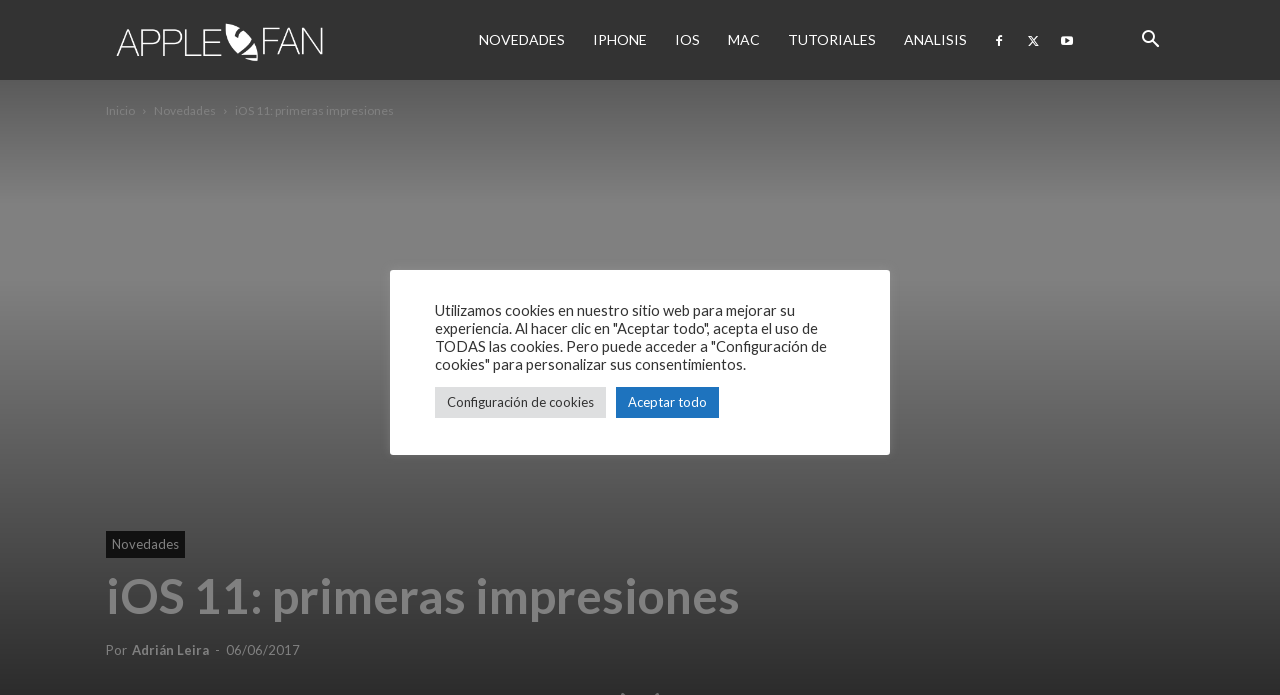

--- FILE ---
content_type: text/html; charset=UTF-8
request_url: https://apple2fan.com/novedades/ios-11-primeras-impresiones
body_size: 39289
content:
<!doctype html >
<!--[if IE 8]>    <html class="ie8" lang="en"> <![endif]-->
<!--[if IE 9]>    <html class="ie9" lang="en"> <![endif]-->
<!--[if gt IE 8]><!--> <html lang="es"> <!--<![endif]-->
<head><meta charset="UTF-8" /><script>if(navigator.userAgent.match(/MSIE|Internet Explorer/i)||navigator.userAgent.match(/Trident\/7\..*?rv:11/i)){var href=document.location.href;if(!href.match(/[?&]nowprocket/)){if(href.indexOf("?")==-1){if(href.indexOf("#")==-1){document.location.href=href+"?nowprocket=1"}else{document.location.href=href.replace("#","?nowprocket=1#")}}else{if(href.indexOf("#")==-1){document.location.href=href+"&nowprocket=1"}else{document.location.href=href.replace("#","&nowprocket=1#")}}}}</script><script>(()=>{class RocketLazyLoadScripts{constructor(){this.v="2.0.3",this.userEvents=["keydown","keyup","mousedown","mouseup","mousemove","mouseover","mouseenter","mouseout","mouseleave","touchmove","touchstart","touchend","touchcancel","wheel","click","dblclick","input","visibilitychange"],this.attributeEvents=["onblur","onclick","oncontextmenu","ondblclick","onfocus","onmousedown","onmouseenter","onmouseleave","onmousemove","onmouseout","onmouseover","onmouseup","onmousewheel","onscroll","onsubmit"]}async t(){this.i(),this.o(),/iP(ad|hone)/.test(navigator.userAgent)&&this.h(),this.u(),this.l(this),this.m(),this.k(this),this.p(this),this._(),await Promise.all([this.R(),this.L()]),this.lastBreath=Date.now(),this.S(this),this.P(),this.D(),this.O(),this.M(),await this.C(this.delayedScripts.normal),await this.C(this.delayedScripts.defer),await this.C(this.delayedScripts.async),this.F("domReady"),await this.T(),await this.j(),await this.I(),this.F("windowLoad"),await this.A(),window.dispatchEvent(new Event("rocket-allScriptsLoaded")),this.everythingLoaded=!0,this.lastTouchEnd&&await new Promise((t=>setTimeout(t,500-Date.now()+this.lastTouchEnd))),this.H(),this.F("all"),this.U(),this.W()}i(){this.CSPIssue=sessionStorage.getItem("rocketCSPIssue"),document.addEventListener("securitypolicyviolation",(t=>{this.CSPIssue||"script-src-elem"!==t.violatedDirective||"data"!==t.blockedURI||(this.CSPIssue=!0,sessionStorage.setItem("rocketCSPIssue",!0))}),{isRocket:!0})}o(){window.addEventListener("pageshow",(t=>{this.persisted=t.persisted,this.realWindowLoadedFired=!0}),{isRocket:!0}),window.addEventListener("pagehide",(()=>{this.onFirstUserAction=null}),{isRocket:!0})}h(){let t;function e(e){t=e}window.addEventListener("touchstart",e,{isRocket:!0}),window.addEventListener("touchend",(function i(o){Math.abs(o.changedTouches[0].pageX-t.changedTouches[0].pageX)<10&&Math.abs(o.changedTouches[0].pageY-t.changedTouches[0].pageY)<10&&o.timeStamp-t.timeStamp<200&&(o.target.dispatchEvent(new PointerEvent("click",{target:o.target,bubbles:!0,cancelable:!0,detail:1})),event.preventDefault(),window.removeEventListener("touchstart",e,{isRocket:!0}),window.removeEventListener("touchend",i,{isRocket:!0}))}),{isRocket:!0})}q(t){this.userActionTriggered||("mousemove"!==t.type||this.firstMousemoveIgnored?"keyup"===t.type||"mouseover"===t.type||"mouseout"===t.type||(this.userActionTriggered=!0,this.onFirstUserAction&&this.onFirstUserAction()):this.firstMousemoveIgnored=!0),"click"===t.type&&t.preventDefault(),this.savedUserEvents.length>0&&(t.stopPropagation(),t.stopImmediatePropagation()),"touchstart"===this.lastEvent&&"touchend"===t.type&&(this.lastTouchEnd=Date.now()),"click"===t.type&&(this.lastTouchEnd=0),this.lastEvent=t.type,this.savedUserEvents.push(t)}u(){this.savedUserEvents=[],this.userEventHandler=this.q.bind(this),this.userEvents.forEach((t=>window.addEventListener(t,this.userEventHandler,{passive:!1,isRocket:!0})))}U(){this.userEvents.forEach((t=>window.removeEventListener(t,this.userEventHandler,{passive:!1,isRocket:!0}))),this.savedUserEvents.forEach((t=>{t.target.dispatchEvent(new window[t.constructor.name](t.type,t))}))}m(){this.eventsMutationObserver=new MutationObserver((t=>{const e="return false";for(const i of t){if("attributes"===i.type){const t=i.target.getAttribute(i.attributeName);t&&t!==e&&(i.target.setAttribute("data-rocket-"+i.attributeName,t),i.target["rocket"+i.attributeName]=new Function("event",t),i.target.setAttribute(i.attributeName,e))}"childList"===i.type&&i.addedNodes.forEach((t=>{if(t.nodeType===Node.ELEMENT_NODE)for(const i of t.attributes)this.attributeEvents.includes(i.name)&&i.value&&""!==i.value&&(t.setAttribute("data-rocket-"+i.name,i.value),t["rocket"+i.name]=new Function("event",i.value),t.setAttribute(i.name,e))}))}})),this.eventsMutationObserver.observe(document,{subtree:!0,childList:!0,attributeFilter:this.attributeEvents})}H(){this.eventsMutationObserver.disconnect(),this.attributeEvents.forEach((t=>{document.querySelectorAll("[data-rocket-"+t+"]").forEach((e=>{e.setAttribute(t,e.getAttribute("data-rocket-"+t)),e.removeAttribute("data-rocket-"+t)}))}))}k(t){Object.defineProperty(HTMLElement.prototype,"onclick",{get(){return this.rocketonclick||null},set(e){this.rocketonclick=e,this.setAttribute(t.everythingLoaded?"onclick":"data-rocket-onclick","this.rocketonclick(event)")}})}S(t){function e(e,i){let o=e[i];e[i]=null,Object.defineProperty(e,i,{get:()=>o,set(s){t.everythingLoaded?o=s:e["rocket"+i]=o=s}})}e(document,"onreadystatechange"),e(window,"onload"),e(window,"onpageshow");try{Object.defineProperty(document,"readyState",{get:()=>t.rocketReadyState,set(e){t.rocketReadyState=e},configurable:!0}),document.readyState="loading"}catch(t){console.log("WPRocket DJE readyState conflict, bypassing")}}l(t){this.originalAddEventListener=EventTarget.prototype.addEventListener,this.originalRemoveEventListener=EventTarget.prototype.removeEventListener,this.savedEventListeners=[],EventTarget.prototype.addEventListener=function(e,i,o){o&&o.isRocket||!t.B(e,this)&&!t.userEvents.includes(e)||t.B(e,this)&&!t.userActionTriggered||e.startsWith("rocket-")||t.everythingLoaded?t.originalAddEventListener.call(this,e,i,o):t.savedEventListeners.push({target:this,remove:!1,type:e,func:i,options:o})},EventTarget.prototype.removeEventListener=function(e,i,o){o&&o.isRocket||!t.B(e,this)&&!t.userEvents.includes(e)||t.B(e,this)&&!t.userActionTriggered||e.startsWith("rocket-")||t.everythingLoaded?t.originalRemoveEventListener.call(this,e,i,o):t.savedEventListeners.push({target:this,remove:!0,type:e,func:i,options:o})}}F(t){"all"===t&&(EventTarget.prototype.addEventListener=this.originalAddEventListener,EventTarget.prototype.removeEventListener=this.originalRemoveEventListener),this.savedEventListeners=this.savedEventListeners.filter((e=>{let i=e.type,o=e.target||window;return"domReady"===t&&"DOMContentLoaded"!==i&&"readystatechange"!==i||("windowLoad"===t&&"load"!==i&&"readystatechange"!==i&&"pageshow"!==i||(this.B(i,o)&&(i="rocket-"+i),e.remove?o.removeEventListener(i,e.func,e.options):o.addEventListener(i,e.func,e.options),!1))}))}p(t){let e;function i(e){return t.everythingLoaded?e:e.split(" ").map((t=>"load"===t||t.startsWith("load.")?"rocket-jquery-load":t)).join(" ")}function o(o){function s(e){const s=o.fn[e];o.fn[e]=o.fn.init.prototype[e]=function(){return this[0]===window&&t.userActionTriggered&&("string"==typeof arguments[0]||arguments[0]instanceof String?arguments[0]=i(arguments[0]):"object"==typeof arguments[0]&&Object.keys(arguments[0]).forEach((t=>{const e=arguments[0][t];delete arguments[0][t],arguments[0][i(t)]=e}))),s.apply(this,arguments),this}}if(o&&o.fn&&!t.allJQueries.includes(o)){const e={DOMContentLoaded:[],"rocket-DOMContentLoaded":[]};for(const t in e)document.addEventListener(t,(()=>{e[t].forEach((t=>t()))}),{isRocket:!0});o.fn.ready=o.fn.init.prototype.ready=function(i){function s(){parseInt(o.fn.jquery)>2?setTimeout((()=>i.bind(document)(o))):i.bind(document)(o)}return t.realDomReadyFired?!t.userActionTriggered||t.fauxDomReadyFired?s():e["rocket-DOMContentLoaded"].push(s):e.DOMContentLoaded.push(s),o([])},s("on"),s("one"),s("off"),t.allJQueries.push(o)}e=o}t.allJQueries=[],o(window.jQuery),Object.defineProperty(window,"jQuery",{get:()=>e,set(t){o(t)}})}P(){const t=new Map;document.write=document.writeln=function(e){const i=document.currentScript,o=document.createRange(),s=i.parentElement;let n=t.get(i);void 0===n&&(n=i.nextSibling,t.set(i,n));const c=document.createDocumentFragment();o.setStart(c,0),c.appendChild(o.createContextualFragment(e)),s.insertBefore(c,n)}}async R(){return new Promise((t=>{this.userActionTriggered?t():this.onFirstUserAction=t}))}async L(){return new Promise((t=>{document.addEventListener("DOMContentLoaded",(()=>{this.realDomReadyFired=!0,t()}),{isRocket:!0})}))}async I(){return this.realWindowLoadedFired?Promise.resolve():new Promise((t=>{window.addEventListener("load",t,{isRocket:!0})}))}M(){this.pendingScripts=[];this.scriptsMutationObserver=new MutationObserver((t=>{for(const e of t)e.addedNodes.forEach((t=>{"SCRIPT"!==t.tagName||t.noModule||t.isWPRocket||this.pendingScripts.push({script:t,promise:new Promise((e=>{const i=()=>{const i=this.pendingScripts.findIndex((e=>e.script===t));i>=0&&this.pendingScripts.splice(i,1),e()};t.addEventListener("load",i,{isRocket:!0}),t.addEventListener("error",i,{isRocket:!0}),setTimeout(i,1e3)}))})}))})),this.scriptsMutationObserver.observe(document,{childList:!0,subtree:!0})}async j(){await this.J(),this.pendingScripts.length?(await this.pendingScripts[0].promise,await this.j()):this.scriptsMutationObserver.disconnect()}D(){this.delayedScripts={normal:[],async:[],defer:[]},document.querySelectorAll("script[type$=rocketlazyloadscript]").forEach((t=>{t.hasAttribute("data-rocket-src")?t.hasAttribute("async")&&!1!==t.async?this.delayedScripts.async.push(t):t.hasAttribute("defer")&&!1!==t.defer||"module"===t.getAttribute("data-rocket-type")?this.delayedScripts.defer.push(t):this.delayedScripts.normal.push(t):this.delayedScripts.normal.push(t)}))}async _(){await this.L();let t=[];document.querySelectorAll("script[type$=rocketlazyloadscript][data-rocket-src]").forEach((e=>{let i=e.getAttribute("data-rocket-src");if(i&&!i.startsWith("data:")){i.startsWith("//")&&(i=location.protocol+i);try{const o=new URL(i).origin;o!==location.origin&&t.push({src:o,crossOrigin:e.crossOrigin||"module"===e.getAttribute("data-rocket-type")})}catch(t){}}})),t=[...new Map(t.map((t=>[JSON.stringify(t),t]))).values()],this.N(t,"preconnect")}async $(t){if(await this.G(),!0!==t.noModule||!("noModule"in HTMLScriptElement.prototype))return new Promise((e=>{let i;function o(){(i||t).setAttribute("data-rocket-status","executed"),e()}try{if(navigator.userAgent.includes("Firefox/")||""===navigator.vendor||this.CSPIssue)i=document.createElement("script"),[...t.attributes].forEach((t=>{let e=t.nodeName;"type"!==e&&("data-rocket-type"===e&&(e="type"),"data-rocket-src"===e&&(e="src"),i.setAttribute(e,t.nodeValue))})),t.text&&(i.text=t.text),t.nonce&&(i.nonce=t.nonce),i.hasAttribute("src")?(i.addEventListener("load",o,{isRocket:!0}),i.addEventListener("error",(()=>{i.setAttribute("data-rocket-status","failed-network"),e()}),{isRocket:!0}),setTimeout((()=>{i.isConnected||e()}),1)):(i.text=t.text,o()),i.isWPRocket=!0,t.parentNode.replaceChild(i,t);else{const i=t.getAttribute("data-rocket-type"),s=t.getAttribute("data-rocket-src");i?(t.type=i,t.removeAttribute("data-rocket-type")):t.removeAttribute("type"),t.addEventListener("load",o,{isRocket:!0}),t.addEventListener("error",(i=>{this.CSPIssue&&i.target.src.startsWith("data:")?(console.log("WPRocket: CSP fallback activated"),t.removeAttribute("src"),this.$(t).then(e)):(t.setAttribute("data-rocket-status","failed-network"),e())}),{isRocket:!0}),s?(t.fetchPriority="high",t.removeAttribute("data-rocket-src"),t.src=s):t.src="data:text/javascript;base64,"+window.btoa(unescape(encodeURIComponent(t.text)))}}catch(i){t.setAttribute("data-rocket-status","failed-transform"),e()}}));t.setAttribute("data-rocket-status","skipped")}async C(t){const e=t.shift();return e?(e.isConnected&&await this.$(e),this.C(t)):Promise.resolve()}O(){this.N([...this.delayedScripts.normal,...this.delayedScripts.defer,...this.delayedScripts.async],"preload")}N(t,e){this.trash=this.trash||[];let i=!0;var o=document.createDocumentFragment();t.forEach((t=>{const s=t.getAttribute&&t.getAttribute("data-rocket-src")||t.src;if(s&&!s.startsWith("data:")){const n=document.createElement("link");n.href=s,n.rel=e,"preconnect"!==e&&(n.as="script",n.fetchPriority=i?"high":"low"),t.getAttribute&&"module"===t.getAttribute("data-rocket-type")&&(n.crossOrigin=!0),t.crossOrigin&&(n.crossOrigin=t.crossOrigin),t.integrity&&(n.integrity=t.integrity),t.nonce&&(n.nonce=t.nonce),o.appendChild(n),this.trash.push(n),i=!1}})),document.head.appendChild(o)}W(){this.trash.forEach((t=>t.remove()))}async T(){try{document.readyState="interactive"}catch(t){}this.fauxDomReadyFired=!0;try{await this.G(),document.dispatchEvent(new Event("rocket-readystatechange")),await this.G(),document.rocketonreadystatechange&&document.rocketonreadystatechange(),await this.G(),document.dispatchEvent(new Event("rocket-DOMContentLoaded")),await this.G(),window.dispatchEvent(new Event("rocket-DOMContentLoaded"))}catch(t){console.error(t)}}async A(){try{document.readyState="complete"}catch(t){}try{await this.G(),document.dispatchEvent(new Event("rocket-readystatechange")),await this.G(),document.rocketonreadystatechange&&document.rocketonreadystatechange(),await this.G(),window.dispatchEvent(new Event("rocket-load")),await this.G(),window.rocketonload&&window.rocketonload(),await this.G(),this.allJQueries.forEach((t=>t(window).trigger("rocket-jquery-load"))),await this.G();const t=new Event("rocket-pageshow");t.persisted=this.persisted,window.dispatchEvent(t),await this.G(),window.rocketonpageshow&&window.rocketonpageshow({persisted:this.persisted})}catch(t){console.error(t)}}async G(){Date.now()-this.lastBreath>45&&(await this.J(),this.lastBreath=Date.now())}async J(){return document.hidden?new Promise((t=>setTimeout(t))):new Promise((t=>requestAnimationFrame(t)))}B(t,e){return e===document&&"readystatechange"===t||(e===document&&"DOMContentLoaded"===t||(e===window&&"DOMContentLoaded"===t||(e===window&&"load"===t||e===window&&"pageshow"===t)))}static run(){(new RocketLazyLoadScripts).t()}}RocketLazyLoadScripts.run()})();</script>
    <title>iOS 11: primeras impresiones</title>
<link rel="preload" as="font" href="https://apple2fan.com/wp-content/plugins/td-composer/mobile/images/icons/mobile-theme.woff?10" crossorigin><link rel="preload" data-rocket-preload as="style" href="https://fonts.googleapis.com/css?family=Lato%3A400%2C700%7COpen%20Sans%3A400%2C600%2C700%7CRoboto%3A400%2C600%2C700&#038;display=swap" /><link rel="stylesheet" href="https://fonts.googleapis.com/css?family=Lato%3A400%2C700%7COpen%20Sans%3A400%2C600%2C700%7CRoboto%3A400%2C600%2C700&#038;display=swap" media="print" onload="this.media='all'" /><noscript><link rel="stylesheet" href="https://fonts.googleapis.com/css?family=Lato%3A400%2C700%7COpen%20Sans%3A400%2C600%2C700%7CRoboto%3A400%2C600%2C700&#038;display=swap" /></noscript>
    
    <meta name="viewport" content="width=device-width, initial-scale=1.0">
    <link rel="pingback" href="https://apple2fan.com/xmlrpc.php" />
    <meta name='robots' content='index, follow, max-image-preview:large, max-snippet:-1, max-video-preview:-1' />
	<style>img:is([sizes="auto" i], [sizes^="auto," i]) { contain-intrinsic-size: 3000px 1500px }</style>
	<link rel="icon" type="image/png" href="https://apple2fan.com/wp-content/uploads/2019/05/512.png.webp"><link rel="apple-touch-icon" sizes="76x76" href="https://apple2fan.com/wp-content/uploads/2019/05/512.png.webp"/><link rel="apple-touch-icon" sizes="120x120" href="https://apple2fan.com/wp-content/uploads/2019/05/512.png.webp"/><link rel="apple-touch-icon" sizes="152x152" href="https://apple2fan.com/wp-content/uploads/2019/05/512.png.webp"/><link rel="apple-touch-icon" sizes="114x114" href="https://apple2fan.com/wp-content/uploads/2019/05/512.png.webp"/><link rel="apple-touch-icon" sizes="144x144" href="https://apple2fan.com/wp-content/uploads/2019/05/512.png.webp"/>
	<!-- This site is optimized with the Yoast SEO plugin v26.8 - https://yoast.com/product/yoast-seo-wordpress/ -->
	<meta name="description" content="Aquí te traigo las primeras impresiones con iOS 11. Tras un solo día de uso, he podido comprobar las nuevas funciones de iOS 11 y sus errores." />
	<link rel="canonical" href="https://apple2fan.com/novedades/ios-11-primeras-impresiones" />
	<meta property="og:locale" content="es_ES" />
	<meta property="og:type" content="article" />
	<meta property="og:title" content="iOS 11: primeras impresiones" />
	<meta property="og:description" content="Aquí te traigo las primeras impresiones con iOS 11. Tras un solo día de uso, he podido comprobar las nuevas funciones de iOS 11 y sus errores." />
	<meta property="og:url" content="https://apple2fan.com/novedades/ios-11-primeras-impresiones" />
	<meta property="og:site_name" content="apple2fan" />
	<meta property="article:publisher" content="https://www.facebook.com/apple2fan" />
	<meta property="article:published_time" content="2017-06-06T13:01:38+00:00" />
	<meta property="article:modified_time" content="2017-06-06T13:02:23+00:00" />
	<meta property="og:image" content="https://apple2fan.com/wp-content/uploads/2017/06/ios-11-primeras-impresiones.jpg" />
	<meta property="og:image:width" content="1000" />
	<meta property="og:image:height" content="623" />
	<meta property="og:image:type" content="image/jpeg" />
	<meta name="author" content="Adrián Leira" />
	<meta name="twitter:card" content="summary_large_image" />
	<meta name="twitter:creator" content="@https://twitter.com/adrianleira" />
	<meta name="twitter:site" content="@appletofan" />
	<meta name="twitter:label1" content="Escrito por" />
	<meta name="twitter:data1" content="Adrián Leira" />
	<meta name="twitter:label2" content="Tiempo de lectura" />
	<meta name="twitter:data2" content="4 minutos" />
	<script type="application/ld+json" class="yoast-schema-graph">{"@context":"https://schema.org","@graph":[{"@type":"Article","@id":"https://apple2fan.com/novedades/ios-11-primeras-impresiones#article","isPartOf":{"@id":"https://apple2fan.com/novedades/ios-11-primeras-impresiones"},"author":{"name":"Adrián Leira","@id":"https://apple2fan.com/#/schema/person/0696e5d7dca8179f480006e86ecb0465"},"headline":"iOS 11: primeras impresiones","datePublished":"2017-06-06T13:01:38+00:00","dateModified":"2017-06-06T13:02:23+00:00","mainEntityOfPage":{"@id":"https://apple2fan.com/novedades/ios-11-primeras-impresiones"},"wordCount":836,"commentCount":0,"publisher":{"@id":"https://apple2fan.com/#organization"},"image":{"@id":"https://apple2fan.com/novedades/ios-11-primeras-impresiones#primaryimage"},"thumbnailUrl":"https://apple2fan.com/wp-content/uploads/2017/06/ios-11-primeras-impresiones.jpg","articleSection":["Novedades"],"inLanguage":"es","potentialAction":[{"@type":"CommentAction","name":"Comment","target":["https://apple2fan.com/novedades/ios-11-primeras-impresiones#respond"]}]},{"@type":"WebPage","@id":"https://apple2fan.com/novedades/ios-11-primeras-impresiones","url":"https://apple2fan.com/novedades/ios-11-primeras-impresiones","name":"iOS 11: primeras impresiones","isPartOf":{"@id":"https://apple2fan.com/#website"},"primaryImageOfPage":{"@id":"https://apple2fan.com/novedades/ios-11-primeras-impresiones#primaryimage"},"image":{"@id":"https://apple2fan.com/novedades/ios-11-primeras-impresiones#primaryimage"},"thumbnailUrl":"https://apple2fan.com/wp-content/uploads/2017/06/ios-11-primeras-impresiones.jpg","datePublished":"2017-06-06T13:01:38+00:00","dateModified":"2017-06-06T13:02:23+00:00","description":"Aquí te traigo las primeras impresiones con iOS 11. Tras un solo día de uso, he podido comprobar las nuevas funciones de iOS 11 y sus errores.","breadcrumb":{"@id":"https://apple2fan.com/novedades/ios-11-primeras-impresiones#breadcrumb"},"inLanguage":"es","potentialAction":[{"@type":"ReadAction","target":["https://apple2fan.com/novedades/ios-11-primeras-impresiones"]}]},{"@type":"ImageObject","inLanguage":"es","@id":"https://apple2fan.com/novedades/ios-11-primeras-impresiones#primaryimage","url":"https://apple2fan.com/wp-content/uploads/2017/06/ios-11-primeras-impresiones.jpg","contentUrl":"https://apple2fan.com/wp-content/uploads/2017/06/ios-11-primeras-impresiones.jpg","width":1000,"height":623,"caption":"ios 11 primeras impresiones"},{"@type":"BreadcrumbList","@id":"https://apple2fan.com/novedades/ios-11-primeras-impresiones#breadcrumb","itemListElement":[{"@type":"ListItem","position":1,"name":"Portada","item":"https://apple2fan.com/"},{"@type":"ListItem","position":2,"name":"iOS 11: primeras impresiones"}]},{"@type":"WebSite","@id":"https://apple2fan.com/#website","url":"https://apple2fan.com/","name":"apple2fan","description":"Noticias de Apple, iPhone, iOS, Mac...","publisher":{"@id":"https://apple2fan.com/#organization"},"potentialAction":[{"@type":"SearchAction","target":{"@type":"EntryPoint","urlTemplate":"https://apple2fan.com/?s={search_term_string}"},"query-input":{"@type":"PropertyValueSpecification","valueRequired":true,"valueName":"search_term_string"}}],"inLanguage":"es"},{"@type":"Organization","@id":"https://apple2fan.com/#organization","name":"apple2fan","url":"https://apple2fan.com/","logo":{"@type":"ImageObject","inLanguage":"es","@id":"https://apple2fan.com/#/schema/logo/image/","url":"https://apple2fan.com/wp-content/uploads/2016/05/logo-nuevo3.png","contentUrl":"https://apple2fan.com/wp-content/uploads/2016/05/logo-nuevo3.png","width":300,"height":120,"caption":"apple2fan"},"image":{"@id":"https://apple2fan.com/#/schema/logo/image/"},"sameAs":["https://www.facebook.com/apple2fan","https://x.com/appletofan","https://www.instagram.com/apple2fan/","https://es.linkedin.com/in/adrianleira","https://es.pinterest.com/apple2fan/","https://www.youtube.com/c/apple2fan"]},{"@type":"Person","@id":"https://apple2fan.com/#/schema/person/0696e5d7dca8179f480006e86ecb0465","name":"Adrián Leira","description":"Soy un fanático de Apple desde que tuve mi primer iPhone 3GS. Desde ese momento, he comprado todos los dispositivos de Apple que he podido. Voy con el amor de mi vida, A.A. y mi MacBook Air a todas partes. Apple como estilo de vida.","sameAs":["https://www.linkedin.com/in/adrianleira","https://x.com/https://twitter.com/adrianleira"],"url":"https://apple2fan.com/author/adrian-leira"}]}</script>
	<!-- / Yoast SEO plugin. -->


<link rel='dns-prefetch' href='//fonts.googleapis.com' />
<link rel='dns-prefetch' href='//www.googletagmanager.com' />
<link rel='dns-prefetch' href='//pagead2.googlesyndication.com' />
<link rel='dns-prefetch' href='//cdn.onesignal.com' />
<link rel='dns-prefetch' href='//www.recaptcha.net' />
<link rel='dns-prefetch' href='//www.facebook.com' />
<link rel='dns-prefetch' href='//www.google-analytics.com' />
<link rel='dns-prefetch' href='//adservice.google.com' />
<link rel='dns-prefetch' href='//partner.googleadservices.com' />
<link rel='dns-prefetch' href='//googleads.g.doubleclick.net' />
<link rel='dns-prefetch' href='//www.googletagservices.com' />
<link rel='dns-prefetch' href='//www.gstatic.com' />
<link rel='dns-prefetch' href='//www.google.com' />
<link rel='dns-prefetch' href='//tpc.googlesyndication.com' />
<link rel='dns-prefetch' href='//ad.doubleclick.net' />
<link href='https://fonts.gstatic.com' crossorigin rel='preconnect' />
<link rel="alternate" type="application/rss+xml" title="apple2fan &raquo; Feed" href="https://apple2fan.com/feed" />
<link rel="alternate" type="application/rss+xml" title="apple2fan &raquo; Feed de los comentarios" href="https://apple2fan.com/comments/feed" />
<style id='wp-emoji-styles-inline-css' type='text/css'>

	img.wp-smiley, img.emoji {
		display: inline !important;
		border: none !important;
		box-shadow: none !important;
		height: 1em !important;
		width: 1em !important;
		margin: 0 0.07em !important;
		vertical-align: -0.1em !important;
		background: none !important;
		padding: 0 !important;
	}
</style>
<link rel='stylesheet' id='wp-block-library-css' href='https://apple2fan.com/wp-includes/css/dist/block-library/style.min.css?ver=6.8.3' type='text/css' media='all' />
<style id='classic-theme-styles-inline-css' type='text/css'>
/*! This file is auto-generated */
.wp-block-button__link{color:#fff;background-color:#32373c;border-radius:9999px;box-shadow:none;text-decoration:none;padding:calc(.667em + 2px) calc(1.333em + 2px);font-size:1.125em}.wp-block-file__button{background:#32373c;color:#fff;text-decoration:none}
</style>
<style id='global-styles-inline-css' type='text/css'>
:root{--wp--preset--aspect-ratio--square: 1;--wp--preset--aspect-ratio--4-3: 4/3;--wp--preset--aspect-ratio--3-4: 3/4;--wp--preset--aspect-ratio--3-2: 3/2;--wp--preset--aspect-ratio--2-3: 2/3;--wp--preset--aspect-ratio--16-9: 16/9;--wp--preset--aspect-ratio--9-16: 9/16;--wp--preset--color--black: #000000;--wp--preset--color--cyan-bluish-gray: #abb8c3;--wp--preset--color--white: #ffffff;--wp--preset--color--pale-pink: #f78da7;--wp--preset--color--vivid-red: #cf2e2e;--wp--preset--color--luminous-vivid-orange: #ff6900;--wp--preset--color--luminous-vivid-amber: #fcb900;--wp--preset--color--light-green-cyan: #7bdcb5;--wp--preset--color--vivid-green-cyan: #00d084;--wp--preset--color--pale-cyan-blue: #8ed1fc;--wp--preset--color--vivid-cyan-blue: #0693e3;--wp--preset--color--vivid-purple: #9b51e0;--wp--preset--gradient--vivid-cyan-blue-to-vivid-purple: linear-gradient(135deg,rgba(6,147,227,1) 0%,rgb(155,81,224) 100%);--wp--preset--gradient--light-green-cyan-to-vivid-green-cyan: linear-gradient(135deg,rgb(122,220,180) 0%,rgb(0,208,130) 100%);--wp--preset--gradient--luminous-vivid-amber-to-luminous-vivid-orange: linear-gradient(135deg,rgba(252,185,0,1) 0%,rgba(255,105,0,1) 100%);--wp--preset--gradient--luminous-vivid-orange-to-vivid-red: linear-gradient(135deg,rgba(255,105,0,1) 0%,rgb(207,46,46) 100%);--wp--preset--gradient--very-light-gray-to-cyan-bluish-gray: linear-gradient(135deg,rgb(238,238,238) 0%,rgb(169,184,195) 100%);--wp--preset--gradient--cool-to-warm-spectrum: linear-gradient(135deg,rgb(74,234,220) 0%,rgb(151,120,209) 20%,rgb(207,42,186) 40%,rgb(238,44,130) 60%,rgb(251,105,98) 80%,rgb(254,248,76) 100%);--wp--preset--gradient--blush-light-purple: linear-gradient(135deg,rgb(255,206,236) 0%,rgb(152,150,240) 100%);--wp--preset--gradient--blush-bordeaux: linear-gradient(135deg,rgb(254,205,165) 0%,rgb(254,45,45) 50%,rgb(107,0,62) 100%);--wp--preset--gradient--luminous-dusk: linear-gradient(135deg,rgb(255,203,112) 0%,rgb(199,81,192) 50%,rgb(65,88,208) 100%);--wp--preset--gradient--pale-ocean: linear-gradient(135deg,rgb(255,245,203) 0%,rgb(182,227,212) 50%,rgb(51,167,181) 100%);--wp--preset--gradient--electric-grass: linear-gradient(135deg,rgb(202,248,128) 0%,rgb(113,206,126) 100%);--wp--preset--gradient--midnight: linear-gradient(135deg,rgb(2,3,129) 0%,rgb(40,116,252) 100%);--wp--preset--font-size--small: 11px;--wp--preset--font-size--medium: 20px;--wp--preset--font-size--large: 32px;--wp--preset--font-size--x-large: 42px;--wp--preset--font-size--regular: 15px;--wp--preset--font-size--larger: 50px;--wp--preset--spacing--20: 0.44rem;--wp--preset--spacing--30: 0.67rem;--wp--preset--spacing--40: 1rem;--wp--preset--spacing--50: 1.5rem;--wp--preset--spacing--60: 2.25rem;--wp--preset--spacing--70: 3.38rem;--wp--preset--spacing--80: 5.06rem;--wp--preset--shadow--natural: 6px 6px 9px rgba(0, 0, 0, 0.2);--wp--preset--shadow--deep: 12px 12px 50px rgba(0, 0, 0, 0.4);--wp--preset--shadow--sharp: 6px 6px 0px rgba(0, 0, 0, 0.2);--wp--preset--shadow--outlined: 6px 6px 0px -3px rgba(255, 255, 255, 1), 6px 6px rgba(0, 0, 0, 1);--wp--preset--shadow--crisp: 6px 6px 0px rgba(0, 0, 0, 1);}:where(.is-layout-flex){gap: 0.5em;}:where(.is-layout-grid){gap: 0.5em;}body .is-layout-flex{display: flex;}.is-layout-flex{flex-wrap: wrap;align-items: center;}.is-layout-flex > :is(*, div){margin: 0;}body .is-layout-grid{display: grid;}.is-layout-grid > :is(*, div){margin: 0;}:where(.wp-block-columns.is-layout-flex){gap: 2em;}:where(.wp-block-columns.is-layout-grid){gap: 2em;}:where(.wp-block-post-template.is-layout-flex){gap: 1.25em;}:where(.wp-block-post-template.is-layout-grid){gap: 1.25em;}.has-black-color{color: var(--wp--preset--color--black) !important;}.has-cyan-bluish-gray-color{color: var(--wp--preset--color--cyan-bluish-gray) !important;}.has-white-color{color: var(--wp--preset--color--white) !important;}.has-pale-pink-color{color: var(--wp--preset--color--pale-pink) !important;}.has-vivid-red-color{color: var(--wp--preset--color--vivid-red) !important;}.has-luminous-vivid-orange-color{color: var(--wp--preset--color--luminous-vivid-orange) !important;}.has-luminous-vivid-amber-color{color: var(--wp--preset--color--luminous-vivid-amber) !important;}.has-light-green-cyan-color{color: var(--wp--preset--color--light-green-cyan) !important;}.has-vivid-green-cyan-color{color: var(--wp--preset--color--vivid-green-cyan) !important;}.has-pale-cyan-blue-color{color: var(--wp--preset--color--pale-cyan-blue) !important;}.has-vivid-cyan-blue-color{color: var(--wp--preset--color--vivid-cyan-blue) !important;}.has-vivid-purple-color{color: var(--wp--preset--color--vivid-purple) !important;}.has-black-background-color{background-color: var(--wp--preset--color--black) !important;}.has-cyan-bluish-gray-background-color{background-color: var(--wp--preset--color--cyan-bluish-gray) !important;}.has-white-background-color{background-color: var(--wp--preset--color--white) !important;}.has-pale-pink-background-color{background-color: var(--wp--preset--color--pale-pink) !important;}.has-vivid-red-background-color{background-color: var(--wp--preset--color--vivid-red) !important;}.has-luminous-vivid-orange-background-color{background-color: var(--wp--preset--color--luminous-vivid-orange) !important;}.has-luminous-vivid-amber-background-color{background-color: var(--wp--preset--color--luminous-vivid-amber) !important;}.has-light-green-cyan-background-color{background-color: var(--wp--preset--color--light-green-cyan) !important;}.has-vivid-green-cyan-background-color{background-color: var(--wp--preset--color--vivid-green-cyan) !important;}.has-pale-cyan-blue-background-color{background-color: var(--wp--preset--color--pale-cyan-blue) !important;}.has-vivid-cyan-blue-background-color{background-color: var(--wp--preset--color--vivid-cyan-blue) !important;}.has-vivid-purple-background-color{background-color: var(--wp--preset--color--vivid-purple) !important;}.has-black-border-color{border-color: var(--wp--preset--color--black) !important;}.has-cyan-bluish-gray-border-color{border-color: var(--wp--preset--color--cyan-bluish-gray) !important;}.has-white-border-color{border-color: var(--wp--preset--color--white) !important;}.has-pale-pink-border-color{border-color: var(--wp--preset--color--pale-pink) !important;}.has-vivid-red-border-color{border-color: var(--wp--preset--color--vivid-red) !important;}.has-luminous-vivid-orange-border-color{border-color: var(--wp--preset--color--luminous-vivid-orange) !important;}.has-luminous-vivid-amber-border-color{border-color: var(--wp--preset--color--luminous-vivid-amber) !important;}.has-light-green-cyan-border-color{border-color: var(--wp--preset--color--light-green-cyan) !important;}.has-vivid-green-cyan-border-color{border-color: var(--wp--preset--color--vivid-green-cyan) !important;}.has-pale-cyan-blue-border-color{border-color: var(--wp--preset--color--pale-cyan-blue) !important;}.has-vivid-cyan-blue-border-color{border-color: var(--wp--preset--color--vivid-cyan-blue) !important;}.has-vivid-purple-border-color{border-color: var(--wp--preset--color--vivid-purple) !important;}.has-vivid-cyan-blue-to-vivid-purple-gradient-background{background: var(--wp--preset--gradient--vivid-cyan-blue-to-vivid-purple) !important;}.has-light-green-cyan-to-vivid-green-cyan-gradient-background{background: var(--wp--preset--gradient--light-green-cyan-to-vivid-green-cyan) !important;}.has-luminous-vivid-amber-to-luminous-vivid-orange-gradient-background{background: var(--wp--preset--gradient--luminous-vivid-amber-to-luminous-vivid-orange) !important;}.has-luminous-vivid-orange-to-vivid-red-gradient-background{background: var(--wp--preset--gradient--luminous-vivid-orange-to-vivid-red) !important;}.has-very-light-gray-to-cyan-bluish-gray-gradient-background{background: var(--wp--preset--gradient--very-light-gray-to-cyan-bluish-gray) !important;}.has-cool-to-warm-spectrum-gradient-background{background: var(--wp--preset--gradient--cool-to-warm-spectrum) !important;}.has-blush-light-purple-gradient-background{background: var(--wp--preset--gradient--blush-light-purple) !important;}.has-blush-bordeaux-gradient-background{background: var(--wp--preset--gradient--blush-bordeaux) !important;}.has-luminous-dusk-gradient-background{background: var(--wp--preset--gradient--luminous-dusk) !important;}.has-pale-ocean-gradient-background{background: var(--wp--preset--gradient--pale-ocean) !important;}.has-electric-grass-gradient-background{background: var(--wp--preset--gradient--electric-grass) !important;}.has-midnight-gradient-background{background: var(--wp--preset--gradient--midnight) !important;}.has-small-font-size{font-size: var(--wp--preset--font-size--small) !important;}.has-medium-font-size{font-size: var(--wp--preset--font-size--medium) !important;}.has-large-font-size{font-size: var(--wp--preset--font-size--large) !important;}.has-x-large-font-size{font-size: var(--wp--preset--font-size--x-large) !important;}
:where(.wp-block-post-template.is-layout-flex){gap: 1.25em;}:where(.wp-block-post-template.is-layout-grid){gap: 1.25em;}
:where(.wp-block-columns.is-layout-flex){gap: 2em;}:where(.wp-block-columns.is-layout-grid){gap: 2em;}
:root :where(.wp-block-pullquote){font-size: 1.5em;line-height: 1.6;}
</style>
<link data-minify="1" rel='stylesheet' id='cookie-law-info-css' href='https://apple2fan.com/wp-content/cache/min/1/wp-content/plugins/cookie-law-info/legacy/public/css/cookie-law-info-public.css?ver=1758466807' type='text/css' media='all' />
<link data-minify="1" rel='stylesheet' id='cookie-law-info-gdpr-css' href='https://apple2fan.com/wp-content/cache/min/1/wp-content/plugins/cookie-law-info/legacy/public/css/cookie-law-info-gdpr.css?ver=1758466807' type='text/css' media='all' />
<link rel='stylesheet' id='toc-screen-css' href='https://apple2fan.com/wp-content/plugins/table-of-contents-plus/screen.min.css?ver=2411.1' type='text/css' media='all' />
<link data-minify="1" rel='stylesheet' id='td-plugin-multi-purpose-css' href='https://apple2fan.com/wp-content/cache/min/1/wp-content/plugins/td-composer/td-multi-purpose/style.css?ver=1758466807' type='text/css' media='all' />

<link data-minify="1" rel='stylesheet' id='td-theme-css' href='https://apple2fan.com/wp-content/cache/min/1/wp-content/themes/Newspaper/style.css?ver=1758466807' type='text/css' media='all' />
<style id='td-theme-inline-css' type='text/css'>@media (max-width:767px){.td-header-desktop-wrap{display:none}}@media (min-width:767px){.td-header-mobile-wrap{display:none}}</style>
<link data-minify="1" rel='stylesheet' id='td-legacy-framework-front-style-css' href='https://apple2fan.com/wp-content/cache/min/1/wp-content/plugins/td-composer/legacy/Newspaper/assets/css/td_legacy_main.css?ver=1758466807' type='text/css' media='all' />
<link data-minify="1" rel='stylesheet' id='td-standard-pack-framework-front-style-css' href='https://apple2fan.com/wp-content/cache/min/1/wp-content/plugins/td-standard-pack/Newspaper/assets/css/td_standard_pack_main.css?ver=1758466807' type='text/css' media='all' />
<link data-minify="1" rel='stylesheet' id='td-theme-demo-style-css' href='https://apple2fan.com/wp-content/cache/min/1/wp-content/plugins/td-composer/legacy/Newspaper/includes/demos/tech/demo_style.css?ver=1758466807' type='text/css' media='all' />
<link data-minify="1" rel='stylesheet' id='tdb_style_cloud_templates_front-css' href='https://apple2fan.com/wp-content/cache/min/1/wp-content/plugins/td-cloud-library/assets/css/tdb_main.css?ver=1758466807' type='text/css' media='all' />
<style id='rocket-lazyload-inline-css' type='text/css'>
.rll-youtube-player{position:relative;padding-bottom:56.23%;height:0;overflow:hidden;max-width:100%;}.rll-youtube-player:focus-within{outline: 2px solid currentColor;outline-offset: 5px;}.rll-youtube-player iframe{position:absolute;top:0;left:0;width:100%;height:100%;z-index:100;background:0 0}.rll-youtube-player img{bottom:0;display:block;left:0;margin:auto;max-width:100%;width:100%;position:absolute;right:0;top:0;border:none;height:auto;-webkit-transition:.4s all;-moz-transition:.4s all;transition:.4s all}.rll-youtube-player img:hover{-webkit-filter:brightness(75%)}.rll-youtube-player .play{height:100%;width:100%;left:0;top:0;position:absolute;background:url(https://apple2fan.com/wp-content/plugins/wp-rocket/assets/img/youtube.png) no-repeat center;background-color: transparent !important;cursor:pointer;border:none;}
</style>
<script type="text/javascript" src="https://apple2fan.com/wp-includes/js/jquery/jquery.min.js?ver=3.7.1" id="jquery-core-js"></script>
<script type="text/javascript" src="https://apple2fan.com/wp-includes/js/jquery/jquery-migrate.min.js?ver=3.4.1" id="jquery-migrate-js" data-rocket-defer defer></script>
<script type="text/javascript" id="cookie-law-info-js-extra">
/* <![CDATA[ */
var Cli_Data = {"nn_cookie_ids":["__gpi","GoogleAdServingTest","cookielawinfo-checkbox-advertisement","test_cookie","IDE","YSC","VISITOR_INFO1_LIVE","yt-remote-device-id","yt-remote-connected-devices","DSID","_ga","_gid","_gat_gtag_UA_74607743_1","__gads","CONSENT"],"cookielist":[],"non_necessary_cookies":{"analytics":["_ga","_gid","_gat_gtag_UA_74607743_1","__gads","CONSENT"],"advertisement":["test_cookie","IDE","YSC","VISITOR_INFO1_LIVE","yt-remote-device-id","yt-remote-connected-devices","DSID"],"others":["__gpi","GoogleAdServingTest"]},"ccpaEnabled":"","ccpaRegionBased":"","ccpaBarEnabled":"","strictlyEnabled":["necessary","obligatoire"],"ccpaType":"gdpr","js_blocking":"1","custom_integration":"","triggerDomRefresh":"","secure_cookies":""};
var cli_cookiebar_settings = {"animate_speed_hide":"500","animate_speed_show":"500","background":"#FFF","border":"#b1a6a6c2","border_on":"","button_1_button_colour":"#61a229","button_1_button_hover":"#4e8221","button_1_link_colour":"#fff","button_1_as_button":"1","button_1_new_win":"","button_2_button_colour":"#333","button_2_button_hover":"#292929","button_2_link_colour":"#444","button_2_as_button":"","button_2_hidebar":"","button_3_button_colour":"#dedfe0","button_3_button_hover":"#b2b2b3","button_3_link_colour":"#333333","button_3_as_button":"1","button_3_new_win":"","button_4_button_colour":"#dedfe0","button_4_button_hover":"#b2b2b3","button_4_link_colour":"#333333","button_4_as_button":"1","button_7_button_colour":"#1e73be","button_7_button_hover":"#185c98","button_7_link_colour":"#fff","button_7_as_button":"1","button_7_new_win":"","font_family":"inherit","header_fix":"","notify_animate_hide":"1","notify_animate_show":"","notify_div_id":"#cookie-law-info-bar","notify_position_horizontal":"right","notify_position_vertical":"bottom","scroll_close":"","scroll_close_reload":"","accept_close_reload":"","reject_close_reload":"","showagain_tab":"","showagain_background":"#fff","showagain_border":"#000","showagain_div_id":"#cookie-law-info-again","showagain_x_position":"100px","text":"#333333","show_once_yn":"","show_once":"10000","logging_on":"","as_popup":"","popup_overlay":"1","bar_heading_text":"","cookie_bar_as":"popup","popup_showagain_position":"bottom-right","widget_position":"left"};
var log_object = {"ajax_url":"https:\/\/apple2fan.com\/wp-admin\/admin-ajax.php"};
/* ]]> */
</script>
<script data-minify="1" type="text/javascript" src="https://apple2fan.com/wp-content/cache/min/1/wp-content/plugins/cookie-law-info/legacy/public/js/cookie-law-info-public.js?ver=1758466807" id="cookie-law-info-js" data-rocket-defer defer></script>
<link rel="https://api.w.org/" href="https://apple2fan.com/wp-json/" /><link rel="alternate" title="JSON" type="application/json" href="https://apple2fan.com/wp-json/wp/v2/posts/12628" /><link rel="EditURI" type="application/rsd+xml" title="RSD" href="https://apple2fan.com/xmlrpc.php?rsd" />
<meta name="generator" content="WordPress 6.8.3" />
<link rel='shortlink' href='https://apple2fan.com/?p=12628' />
<link rel="alternate" title="oEmbed (JSON)" type="application/json+oembed" href="https://apple2fan.com/wp-json/oembed/1.0/embed?url=https%3A%2F%2Fapple2fan.com%2Fnovedades%2Fios-11-primeras-impresiones" />
<link rel="alternate" title="oEmbed (XML)" type="text/xml+oembed" href="https://apple2fan.com/wp-json/oembed/1.0/embed?url=https%3A%2F%2Fapple2fan.com%2Fnovedades%2Fios-11-primeras-impresiones&#038;format=xml" />
<style type="text/css">.aawp .aawp-tb__row--highlight{background-color:#256aaf;}.aawp .aawp-tb__row--highlight{color:#256aaf;}.aawp .aawp-tb__row--highlight a{color:#256aaf;}</style>    <script type="rocketlazyloadscript">
        window.tdb_global_vars = {"wpRestUrl":"https:\/\/apple2fan.com\/wp-json\/","permalinkStructure":"\/%category%\/%postname%"};
        window.tdb_p_autoload_vars = {"isAjax":false,"isAdminBarShowing":false,"autoloadStatus":"off","origPostEditUrl":null};
    </script>
    
    <style id="tdb-global-colors">:root{--accent-color:#fff}</style>

    
	      <meta name="onesignal" content="wordpress-plugin"/>
            <script>

      window.OneSignalDeferred = window.OneSignalDeferred || [];

      OneSignalDeferred.push(function(OneSignal) {
        var oneSignal_options = {};
        window._oneSignalInitOptions = oneSignal_options;

        oneSignal_options['serviceWorkerParam'] = { scope: '/' };
oneSignal_options['serviceWorkerPath'] = 'OneSignalSDKWorker.js.php';

        OneSignal.Notifications.setDefaultUrl("https://apple2fan.com");

        oneSignal_options['wordpress'] = true;
oneSignal_options['appId'] = '303178ea-f0b1-4d9c-8825-a078525830c9';
oneSignal_options['allowLocalhostAsSecureOrigin'] = true;
oneSignal_options['welcomeNotification'] = { };
oneSignal_options['welcomeNotification']['title'] = "¡Hola fanboy de Apple!";
oneSignal_options['welcomeNotification']['message'] = "Gracias por suscribirte a apple2fan.";
oneSignal_options['welcomeNotification']['url'] = "https://apple2fan.com/";
oneSignal_options['path'] = "https://apple2fan.com/wp-content/plugins/onesignal-free-web-push-notifications/sdk_files/";
oneSignal_options['safari_web_id'] = "web.onesignal.auto.00e855ed-5f66-45b8-ad03-54b1e142944e";
oneSignal_options['persistNotification'] = false;
oneSignal_options['promptOptions'] = { };
oneSignal_options['promptOptions']['actionMessage'] = "¿Te gustaría recibir las notificaciones de apple2fan?";
oneSignal_options['promptOptions']['exampleNotificationTitleDesktop'] = "Este es un ejemplo de notificación";
oneSignal_options['promptOptions']['exampleNotificationMessageDesktop'] = "Las notificaciones aparecerán en tu escritorio así :)";
oneSignal_options['promptOptions']['exampleNotificationTitleMobile'] = "Notificación de ejemplo";
oneSignal_options['promptOptions']['exampleNotificationMessageMobile'] = "Las notificaciones aparecerán en tu móvil así :)";
oneSignal_options['promptOptions']['exampleNotificationCaption'] = "(puedes eliminar la suscripción en cualquier momento)";
oneSignal_options['promptOptions']['acceptButtonText'] = "¡NOTIFÍCAME!";
oneSignal_options['promptOptions']['cancelButtonText'] = "NO GRACIAS";
oneSignal_options['promptOptions']['siteName'] = "https://apple2fan.com/";
oneSignal_options['promptOptions']['autoAcceptTitle'] = "Haz clic en permitir";
              OneSignal.init(window._oneSignalInitOptions);
              OneSignal.Slidedown.promptPush()      });

      function documentInitOneSignal() {
        var oneSignal_elements = document.getElementsByClassName("OneSignal-prompt");

        var oneSignalLinkClickHandler = function(event) { OneSignal.Notifications.requestPermission(); event.preventDefault(); };        for(var i = 0; i < oneSignal_elements.length; i++)
          oneSignal_elements[i].addEventListener('click', oneSignalLinkClickHandler, false);
      }

      if (document.readyState === 'complete') {
           documentInitOneSignal();
      }
      else {
           window.addEventListener("load", function(event){
               documentInitOneSignal();
          });
      }
    </script>
<link rel="amphtml" href="https://apple2fan.com/novedades/ios-11-primeras-impresiones?amp">
<!-- JS generated by theme -->

<script type="text/javascript" id="td-generated-header-js">
    
    

	    var tdBlocksArray = []; //here we store all the items for the current page

	    // td_block class - each ajax block uses a object of this class for requests
	    function tdBlock() {
		    this.id = '';
		    this.block_type = 1; //block type id (1-234 etc)
		    this.atts = '';
		    this.td_column_number = '';
		    this.td_current_page = 1; //
		    this.post_count = 0; //from wp
		    this.found_posts = 0; //from wp
		    this.max_num_pages = 0; //from wp
		    this.td_filter_value = ''; //current live filter value
		    this.is_ajax_running = false;
		    this.td_user_action = ''; // load more or infinite loader (used by the animation)
		    this.header_color = '';
		    this.ajax_pagination_infinite_stop = ''; //show load more at page x
	    }

        // td_js_generator - mini detector
        ( function () {
            var htmlTag = document.getElementsByTagName("html")[0];

	        if ( navigator.userAgent.indexOf("MSIE 10.0") > -1 ) {
                htmlTag.className += ' ie10';
            }

            if ( !!navigator.userAgent.match(/Trident.*rv\:11\./) ) {
                htmlTag.className += ' ie11';
            }

	        if ( navigator.userAgent.indexOf("Edge") > -1 ) {
                htmlTag.className += ' ieEdge';
            }

            if ( /(iPad|iPhone|iPod)/g.test(navigator.userAgent) ) {
                htmlTag.className += ' td-md-is-ios';
            }

            var user_agent = navigator.userAgent.toLowerCase();
            if ( user_agent.indexOf("android") > -1 ) {
                htmlTag.className += ' td-md-is-android';
            }

            if ( -1 !== navigator.userAgent.indexOf('Mac OS X')  ) {
                htmlTag.className += ' td-md-is-os-x';
            }

            if ( /chrom(e|ium)/.test(navigator.userAgent.toLowerCase()) ) {
               htmlTag.className += ' td-md-is-chrome';
            }

            if ( -1 !== navigator.userAgent.indexOf('Firefox') ) {
                htmlTag.className += ' td-md-is-firefox';
            }

            if ( -1 !== navigator.userAgent.indexOf('Safari') && -1 === navigator.userAgent.indexOf('Chrome') ) {
                htmlTag.className += ' td-md-is-safari';
            }

            if( -1 !== navigator.userAgent.indexOf('IEMobile') ){
                htmlTag.className += ' td-md-is-iemobile';
            }

        })();

        var tdLocalCache = {};

        ( function () {
            "use strict";

            tdLocalCache = {
                data: {},
                remove: function (resource_id) {
                    delete tdLocalCache.data[resource_id];
                },
                exist: function (resource_id) {
                    return tdLocalCache.data.hasOwnProperty(resource_id) && tdLocalCache.data[resource_id] !== null;
                },
                get: function (resource_id) {
                    return tdLocalCache.data[resource_id];
                },
                set: function (resource_id, cachedData) {
                    tdLocalCache.remove(resource_id);
                    tdLocalCache.data[resource_id] = cachedData;
                }
            };
        })();

    
    
var td_viewport_interval_list=[{"limitBottom":767,"sidebarWidth":228},{"limitBottom":1018,"sidebarWidth":300},{"limitBottom":1140,"sidebarWidth":324}];
var tdc_is_installed="yes";
var tdc_domain_active=false;
var td_ajax_url="https:\/\/apple2fan.com\/wp-admin\/admin-ajax.php?td_theme_name=Newspaper&v=12.7.1";
var td_get_template_directory_uri="https:\/\/apple2fan.com\/wp-content\/plugins\/td-composer\/legacy\/common";
var tds_snap_menu="smart_snap_always";
var tds_logo_on_sticky="show_header_logo";
var tds_header_style="6";
var td_please_wait="Por favor espera...";
var td_email_user_pass_incorrect="Usuario o contrase\u00f1a incorrecta!";
var td_email_user_incorrect="Correo electr\u00f3nico o nombre de usuario incorrecto!";
var td_email_incorrect="Email incorrecto!";
var td_user_incorrect="Username incorrect!";
var td_email_user_empty="Email or username empty!";
var td_pass_empty="Pass empty!";
var td_pass_pattern_incorrect="Invalid Pass Pattern!";
var td_retype_pass_incorrect="Retyped Pass incorrect!";
var tds_more_articles_on_post_enable="";
var tds_more_articles_on_post_time_to_wait="1";
var tds_more_articles_on_post_pages_distance_from_top=400;
var tds_captcha="";
var tds_theme_color_site_wide="#499ad8";
var tds_smart_sidebar="enabled";
var tdThemeName="Newspaper";
var tdThemeNameWl="Newspaper";
var td_magnific_popup_translation_tPrev="Anterior (tecla de flecha izquierda)";
var td_magnific_popup_translation_tNext="Siguiente (tecla de flecha derecha)";
var td_magnific_popup_translation_tCounter="%curr% de %total%";
var td_magnific_popup_translation_ajax_tError="El contenido de %url% no pudo cargarse.";
var td_magnific_popup_translation_image_tError="La imagen #%curr% no pudo cargarse.";
var tdBlockNonce="6fdbedbed9";
var tdMobileMenu="enabled";
var tdMobileSearch="enabled";
var tdDateNamesI18n={"month_names":["enero","febrero","marzo","abril","mayo","junio","julio","agosto","septiembre","octubre","noviembre","diciembre"],"month_names_short":["Ene","Feb","Mar","Abr","May","Jun","Jul","Ago","Sep","Oct","Nov","Dic"],"day_names":["domingo","lunes","martes","mi\u00e9rcoles","jueves","viernes","s\u00e1bado"],"day_names_short":["Dom","Lun","Mar","Mi\u00e9","Jue","Vie","S\u00e1b"]};
var tdb_modal_confirm="Ahorrar";
var tdb_modal_cancel="Cancelar";
var tdb_modal_confirm_alt="S\u00ed";
var tdb_modal_cancel_alt="No";
var td_deploy_mode="deploy";
var td_ad_background_click_link="";
var td_ad_background_click_target="";
</script>


<!-- Header style compiled by theme -->

<style>.td-module-exclusive .td-module-title a:before{content:'EXCLUSIVO'}.td-header-wrap .black-menu .sf-menu>.current-menu-item>a,.td-header-wrap .black-menu .sf-menu>.current-menu-ancestor>a,.td-header-wrap .black-menu .sf-menu>.current-category-ancestor>a,.td-header-wrap .black-menu .sf-menu>li>a:hover,.td-header-wrap .black-menu .sf-menu>.sfHover>a,.sf-menu>.current-menu-item>a:after,.sf-menu>.current-menu-ancestor>a:after,.sf-menu>.current-category-ancestor>a:after,.sf-menu>li:hover>a:after,.sf-menu>.sfHover>a:after,.header-search-wrap .td-drop-down-search:after,.header-search-wrap .td-drop-down-search .btn:hover,input[type=submit]:hover,.td-read-more a,.td-post-category:hover,body .td_top_authors .td-active .td-author-post-count,body .td_top_authors .td-active .td-author-comments-count,body .td_top_authors .td_mod_wrap:hover .td-author-post-count,body .td_top_authors .td_mod_wrap:hover .td-author-comments-count,.td-404-sub-sub-title a:hover,.td-search-form-widget .wpb_button:hover,.td-rating-bar-wrap div,.dropcap,.td_wrapper_video_playlist .td_video_controls_playlist_wrapper,.wpb_default,.wpb_default:hover,.td-left-smart-list:hover,.td-right-smart-list:hover,#bbpress-forums button:hover,.bbp_widget_login .button:hover,.td-footer-wrapper .td-post-category,.td-footer-wrapper .widget_product_search input[type="submit"]:hover,.single-product .product .summary .cart .button:hover,.td-next-prev-wrap a:hover,.td-load-more-wrap a:hover,.td-post-small-box a:hover,.page-nav .current,.page-nav:first-child>div,#bbpress-forums .bbp-pagination .current,#bbpress-forums #bbp-single-user-details #bbp-user-navigation li.current a,.td-theme-slider:hover .slide-meta-cat a,a.vc_btn-black:hover,.td-trending-now-wrapper:hover .td-trending-now-title,.td-scroll-up,.td-smart-list-button:hover,.td-weather-information:before,.td-weather-week:before,.td_block_exchange .td-exchange-header:before,.td-pulldown-syle-2 .td-subcat-dropdown ul:after,.td_block_template_9 .td-block-title:after,.td_block_template_15 .td-block-title:before,div.wpforms-container .wpforms-form div.wpforms-submit-container button[type=submit],.td-close-video-fixed{background-color:#499ad8}.td_block_template_4 .td-related-title .td-cur-simple-item:before{border-color:#499ad8 transparent transparent transparent!important}.td_block_template_4 .td-related-title .td-cur-simple-item,.td_block_template_3 .td-related-title .td-cur-simple-item,.td_block_template_9 .td-related-title:after{background-color:#499ad8}a,cite a:hover,.td-page-content blockquote p,.td-post-content blockquote p,.mce-content-body blockquote p,.comment-content blockquote p,.wpb_text_column blockquote p,.td_block_text_with_title blockquote p,.td_module_wrap:hover .entry-title a,.td-subcat-filter .td-subcat-list a:hover,.td-subcat-filter .td-subcat-dropdown a:hover,.td_quote_on_blocks,.dropcap2,.dropcap3,body .td_top_authors .td-active .td-authors-name a,body .td_top_authors .td_mod_wrap:hover .td-authors-name a,.td-post-next-prev-content a:hover,.author-box-wrap .td-author-social a:hover,.td-author-name a:hover,.td-author-url a:hover,.comment-reply-link:hover,.logged-in-as a:hover,#cancel-comment-reply-link:hover,.td-search-query,.widget a:hover,.td_wp_recentcomments a:hover,.archive .widget_archive .current,.archive .widget_archive .current a,.widget_calendar tfoot a:hover,#bbpress-forums li.bbp-header .bbp-reply-content span a:hover,#bbpress-forums .bbp-forum-freshness a:hover,#bbpress-forums .bbp-topic-freshness a:hover,#bbpress-forums .bbp-forums-list li a:hover,#bbpress-forums .bbp-forum-title:hover,#bbpress-forums .bbp-topic-permalink:hover,#bbpress-forums .bbp-topic-started-by a:hover,#bbpress-forums .bbp-topic-started-in a:hover,#bbpress-forums .bbp-body .super-sticky li.bbp-topic-title .bbp-topic-permalink,#bbpress-forums .bbp-body .sticky li.bbp-topic-title .bbp-topic-permalink,.widget_display_replies .bbp-author-name,.widget_display_topics .bbp-author-name,.td-subfooter-menu li a:hover,a.vc_btn-black:hover,.td-smart-list-dropdown-wrap .td-smart-list-button:hover,.td-instagram-user a,.td-block-title-wrap .td-wrapper-pulldown-filter .td-pulldown-filter-display-option:hover,.td-block-title-wrap .td-wrapper-pulldown-filter .td-pulldown-filter-display-option:hover i,.td-block-title-wrap .td-wrapper-pulldown-filter .td-pulldown-filter-link:hover,.td-block-title-wrap .td-wrapper-pulldown-filter .td-pulldown-filter-item .td-cur-simple-item,.td-pulldown-syle-2 .td-subcat-dropdown:hover .td-subcat-more span,.td-pulldown-syle-2 .td-subcat-dropdown:hover .td-subcat-more i,.td-pulldown-syle-3 .td-subcat-dropdown:hover .td-subcat-more span,.td-pulldown-syle-3 .td-subcat-dropdown:hover .td-subcat-more i,.td_block_template_2 .td-related-title .td-cur-simple-item,.td_block_template_5 .td-related-title .td-cur-simple-item,.td_block_template_6 .td-related-title .td-cur-simple-item,.td_block_template_7 .td-related-title .td-cur-simple-item,.td_block_template_8 .td-related-title .td-cur-simple-item,.td_block_template_9 .td-related-title .td-cur-simple-item,.td_block_template_10 .td-related-title .td-cur-simple-item,.td_block_template_11 .td-related-title .td-cur-simple-item,.td_block_template_12 .td-related-title .td-cur-simple-item,.td_block_template_13 .td-related-title .td-cur-simple-item,.td_block_template_14 .td-related-title .td-cur-simple-item,.td_block_template_15 .td-related-title .td-cur-simple-item,.td_block_template_16 .td-related-title .td-cur-simple-item,.td_block_template_17 .td-related-title .td-cur-simple-item,.td-theme-wrap .sf-menu ul .td-menu-item>a:hover,.td-theme-wrap .sf-menu ul .sfHover>a,.td-theme-wrap .sf-menu ul .current-menu-ancestor>a,.td-theme-wrap .sf-menu ul .current-category-ancestor>a,.td-theme-wrap .sf-menu ul .current-menu-item>a,.td_outlined_btn,body .td_block_categories_tags .td-ct-item:hover,body .td_block_list_menu li.current-menu-item>a,body .td_block_list_menu li.current-menu-ancestor>a,body .td_block_list_menu li.current-category-ancestor>a{color:#499ad8}a.vc_btn-black.vc_btn_square_outlined:hover,a.vc_btn-black.vc_btn_outlined:hover{color:#499ad8!important}.td-next-prev-wrap a:hover,.td-load-more-wrap a:hover,.td-post-small-box a:hover,.page-nav .current,.page-nav:first-child>div,#bbpress-forums .bbp-pagination .current,.post .td_quote_box,.page .td_quote_box,a.vc_btn-black:hover,.td_block_template_5 .td-block-title>*,.td_outlined_btn{border-color:#499ad8}.td_wrapper_video_playlist .td_video_currently_playing:after{border-color:#499ad8!important}.header-search-wrap .td-drop-down-search:before{border-color:transparent transparent #499ad8 transparent}.block-title>span,.block-title>a,.block-title>label,.widgettitle,.widgettitle:after,body .td-trending-now-title,.td-trending-now-wrapper:hover .td-trending-now-title,.wpb_tabs li.ui-tabs-active a,.wpb_tabs li:hover a,.vc_tta-container .vc_tta-color-grey.vc_tta-tabs-position-top.vc_tta-style-classic .vc_tta-tabs-container .vc_tta-tab.vc_active>a,.vc_tta-container .vc_tta-color-grey.vc_tta-tabs-position-top.vc_tta-style-classic .vc_tta-tabs-container .vc_tta-tab:hover>a,.td_block_template_1 .td-related-title .td-cur-simple-item,.td-subcat-filter .td-subcat-dropdown:hover .td-subcat-more,.td_3D_btn,.td_shadow_btn,.td_default_btn,.td_round_btn,.td_outlined_btn:hover{background-color:#499ad8}.block-title,.td_block_template_1 .td-related-title,.wpb_tabs .wpb_tabs_nav,.vc_tta-container .vc_tta-color-grey.vc_tta-tabs-position-top.vc_tta-style-classic .vc_tta-tabs-container{border-color:#499ad8}.td_block_wrap .td-subcat-item a.td-cur-simple-item{color:#499ad8}.td-grid-style-4 .entry-title{background-color:rgba(73,154,216,0.7)}.block-title>span,.block-title>span>a,.block-title>a,.block-title>label,.widgettitle,.widgettitle:after,body .td-trending-now-title,.td-trending-now-wrapper:hover .td-trending-now-title,.wpb_tabs li.ui-tabs-active a,.wpb_tabs li:hover a,.vc_tta-container .vc_tta-color-grey.vc_tta-tabs-position-top.vc_tta-style-classic .vc_tta-tabs-container .vc_tta-tab.vc_active>a,.vc_tta-container .vc_tta-color-grey.vc_tta-tabs-position-top.vc_tta-style-classic .vc_tta-tabs-container .vc_tta-tab:hover>a,.td_block_template_1 .td-related-title .td-cur-simple-item,.td-subcat-filter .td-subcat-dropdown:hover .td-subcat-more,.td-weather-information:before,.td-weather-week:before,.td_block_exchange .td-exchange-header:before,.td-theme-wrap .td_block_template_3 .td-block-title>*,.td-theme-wrap .td_block_template_4 .td-block-title>*,.td-theme-wrap .td_block_template_7 .td-block-title>*,.td-theme-wrap .td_block_template_9 .td-block-title:after,.td-theme-wrap .td_block_template_10 .td-block-title::before,.td-theme-wrap .td_block_template_11 .td-block-title::before,.td-theme-wrap .td_block_template_11 .td-block-title::after,.td-theme-wrap .td_block_template_14 .td-block-title,.td-theme-wrap .td_block_template_15 .td-block-title:before,.td-theme-wrap .td_block_template_17 .td-block-title:before{background-color:#222222}.block-title,.td_block_template_1 .td-related-title,.wpb_tabs .wpb_tabs_nav,.vc_tta-container .vc_tta-color-grey.vc_tta-tabs-position-top.vc_tta-style-classic .vc_tta-tabs-container,.td-theme-wrap .td_block_template_5 .td-block-title>*,.td-theme-wrap .td_block_template_17 .td-block-title,.td-theme-wrap .td_block_template_17 .td-block-title::before{border-color:#222222}.td-theme-wrap .td_block_template_4 .td-block-title>*:before,.td-theme-wrap .td_block_template_17 .td-block-title::after{border-color:#222222 transparent transparent transparent}.td-theme-wrap .td_block_template_4 .td-related-title .td-cur-simple-item:before{border-color:#222222 transparent transparent transparent!important}@media (max-width:767px){body .td-header-wrap .td-header-main-menu{background-color:#3f3f3f!important}}.td-menu-background:before,.td-search-background:before{background:#3f3f3f;background:-moz-linear-gradient(top,#3f3f3f 0%,#3f3f3f 100%);background:-webkit-gradient(left top,left bottom,color-stop(0%,#3f3f3f),color-stop(100%,#3f3f3f));background:-webkit-linear-gradient(top,#3f3f3f 0%,#3f3f3f 100%);background:-o-linear-gradient(top,#3f3f3f 0%,#3f3f3f 100%);background:-ms-linear-gradient(top,#3f3f3f 0%,#3f3f3f 100%);background:linear-gradient(to bottom,#3f3f3f 0%,#3f3f3f 100%);filter:progid:DXImageTransform.Microsoft.gradient(startColorstr='#3f3f3f',endColorstr='#3f3f3f',GradientType=0)}.td-page-content p,.td-page-content .td_block_text_with_title{color:#333333}ul.sf-menu>.menu-item>a{font-family:Lato;font-weight:normal;text-transform:none}.sf-menu ul .menu-item a{font-family:Lato}.td-mobile-content .td-mobile-main-menu>li>a{font-family:Lato}.td-mobile-content .sub-menu a{font-family:Lato}.td-header-wrap .td-logo-text-container .td-logo-text{font-family:Lato}.td-header-wrap .td-logo-text-container .td-tagline-text{font-family:Lato}#td-mobile-nav,#td-mobile-nav .wpb_button,.td-search-wrap-mob{font-family:Lato}.td-page-title,.td-category-title-holder .td-page-title{font-family:Lato}.td-page-content p,.td-page-content li,.td-page-content .td_block_text_with_title,.wpb_text_column p{font-family:Lato}.td-page-content h1,.wpb_text_column h1{font-family:Lato;font-weight:bold}.td-page-content h2,.wpb_text_column h2{font-family:Lato;font-weight:bold}.td-page-content h3,.wpb_text_column h3{font-family:Lato;font-weight:bold}.td-page-content h4,.wpb_text_column h4{font-family:Lato;font-weight:bold}.td-page-content h5,.wpb_text_column h5{font-family:Lato;font-weight:bold}.td-page-content h6,.wpb_text_column h6{font-family:Lato;font-weight:bold}body,p{font-family:Lato;font-size:19px;line-height:30px;font-weight:normal}#bbpress-forums .bbp-header .bbp-forums,#bbpress-forums .bbp-header .bbp-topics,#bbpress-forums .bbp-header{font-family:Lato}#bbpress-forums .hentry .bbp-forum-title,#bbpress-forums .hentry .bbp-topic-permalink{font-family:Lato}#bbpress-forums .bbp-forums-list li{font-family:Lato}#bbpress-forums .bbp-forum-info .bbp-forum-content{font-family:Lato}#bbpress-forums div.bbp-forum-author a.bbp-author-name,#bbpress-forums div.bbp-topic-author a.bbp-author-name,#bbpress-forums div.bbp-reply-author a.bbp-author-name,#bbpress-forums div.bbp-search-author a.bbp-author-name,#bbpress-forums .bbp-forum-freshness .bbp-author-name,#bbpress-forums .bbp-topic-freshness a:last-child{font-family:Lato}#bbpress-forums .hentry .bbp-topic-content p,#bbpress-forums .hentry .bbp-reply-content p{font-family:Lato}#bbpress-forums div.bbp-template-notice p{font-family:Lato}#bbpress-forums .bbp-pagination-count,#bbpress-forums .page-numbers{font-family:Lato}#bbpress-forums .bbp-topic-started-by,#bbpress-forums .bbp-topic-started-by a,#bbpress-forums .bbp-topic-started-in,#bbpress-forums .bbp-topic-started-in a{font-family:Lato}.white-popup-block,.white-popup-block .wpb_button{font-family:Lato}.td-header-style-12 .td-header-menu-wrap-full,.td-header-style-12 .td-affix,.td-grid-style-1.td-hover-1 .td-big-grid-post:hover .td-post-category,.td-grid-style-5.td-hover-1 .td-big-grid-post:hover .td-post-category,.td_category_template_3 .td-current-sub-category,.td_category_template_8 .td-category-header .td-category a.td-current-sub-category,.td_category_template_4 .td-category-siblings .td-category a:hover,.td_block_big_grid_9.td-grid-style-1 .td-post-category,.td_block_big_grid_9.td-grid-style-5 .td-post-category,.td-grid-style-6.td-hover-1 .td-module-thumb:after,.tdm-menu-active-style5 .td-header-menu-wrap .sf-menu>.current-menu-item>a,.tdm-menu-active-style5 .td-header-menu-wrap .sf-menu>.current-menu-ancestor>a,.tdm-menu-active-style5 .td-header-menu-wrap .sf-menu>.current-category-ancestor>a,.tdm-menu-active-style5 .td-header-menu-wrap .sf-menu>li>a:hover,.tdm-menu-active-style5 .td-header-menu-wrap .sf-menu>.sfHover>a{background-color:#499ad8}.td_mega_menu_sub_cats .cur-sub-cat,.td-mega-span h3 a:hover,.td_mod_mega_menu:hover .entry-title a,.header-search-wrap .result-msg a:hover,.td-header-top-menu .td-drop-down-search .td_module_wrap:hover .entry-title a,.td-header-top-menu .td-icon-search:hover,.td-header-wrap .result-msg a:hover,.top-header-menu li a:hover,.top-header-menu .current-menu-item>a,.top-header-menu .current-menu-ancestor>a,.top-header-menu .current-category-ancestor>a,.td-social-icon-wrap>a:hover,.td-header-sp-top-widget .td-social-icon-wrap a:hover,.td_mod_related_posts:hover h3>a,.td-post-template-11 .td-related-title .td-related-left:hover,.td-post-template-11 .td-related-title .td-related-right:hover,.td-post-template-11 .td-related-title .td-cur-simple-item,.td-post-template-11 .td_block_related_posts .td-next-prev-wrap a:hover,.td-category-header .td-pulldown-category-filter-link:hover,.td-category-siblings .td-subcat-dropdown a:hover,.td-category-siblings .td-subcat-dropdown a.td-current-sub-category,.footer-text-wrap .footer-email-wrap a,.footer-social-wrap a:hover,.td_module_17 .td-read-more a:hover,.td_module_18 .td-read-more a:hover,.td_module_19 .td-post-author-name a:hover,.td-pulldown-syle-2 .td-subcat-dropdown:hover .td-subcat-more span,.td-pulldown-syle-2 .td-subcat-dropdown:hover .td-subcat-more i,.td-pulldown-syle-3 .td-subcat-dropdown:hover .td-subcat-more span,.td-pulldown-syle-3 .td-subcat-dropdown:hover .td-subcat-more i,.tdm-menu-active-style3 .tdm-header.td-header-wrap .sf-menu>.current-category-ancestor>a,.tdm-menu-active-style3 .tdm-header.td-header-wrap .sf-menu>.current-menu-ancestor>a,.tdm-menu-active-style3 .tdm-header.td-header-wrap .sf-menu>.current-menu-item>a,.tdm-menu-active-style3 .tdm-header.td-header-wrap .sf-menu>.sfHover>a,.tdm-menu-active-style3 .tdm-header.td-header-wrap .sf-menu>li>a:hover{color:#499ad8}.td-mega-menu-page .wpb_content_element ul li a:hover,.td-theme-wrap .td-aj-search-results .td_module_wrap:hover .entry-title a,.td-theme-wrap .header-search-wrap .result-msg a:hover{color:#499ad8!important}.td_category_template_8 .td-category-header .td-category a.td-current-sub-category,.td_category_template_4 .td-category-siblings .td-category a:hover,.tdm-menu-active-style4 .tdm-header .sf-menu>.current-menu-item>a,.tdm-menu-active-style4 .tdm-header .sf-menu>.current-menu-ancestor>a,.tdm-menu-active-style4 .tdm-header .sf-menu>.current-category-ancestor>a,.tdm-menu-active-style4 .tdm-header .sf-menu>li>a:hover,.tdm-menu-active-style4 .tdm-header .sf-menu>.sfHover>a{border-color:#499ad8}.td-header-wrap .td-header-top-menu-full,.td-header-wrap .top-header-menu .sub-menu,.tdm-header-style-1.td-header-wrap .td-header-top-menu-full,.tdm-header-style-1.td-header-wrap .top-header-menu .sub-menu,.tdm-header-style-2.td-header-wrap .td-header-top-menu-full,.tdm-header-style-2.td-header-wrap .top-header-menu .sub-menu,.tdm-header-style-3.td-header-wrap .td-header-top-menu-full,.tdm-header-style-3.td-header-wrap .top-header-menu .sub-menu{background-color:#333333}.td-header-style-8 .td-header-top-menu-full{background-color:transparent}.td-header-style-8 .td-header-top-menu-full .td-header-top-menu{background-color:#333333;padding-left:15px;padding-right:15px}.td-header-wrap .td-header-top-menu-full .td-header-top-menu,.td-header-wrap .td-header-top-menu-full{border-bottom:none}.td-header-wrap .td-header-menu-wrap-full,.td-header-menu-wrap.td-affix,.td-header-style-3 .td-header-main-menu,.td-header-style-3 .td-affix .td-header-main-menu,.td-header-style-4 .td-header-main-menu,.td-header-style-4 .td-affix .td-header-main-menu,.td-header-style-8 .td-header-menu-wrap.td-affix,.td-header-style-8 .td-header-top-menu-full{background-color:#333333}.td-boxed-layout .td-header-style-3 .td-header-menu-wrap,.td-boxed-layout .td-header-style-4 .td-header-menu-wrap,.td-header-style-3 .td_stretch_content .td-header-menu-wrap,.td-header-style-4 .td_stretch_content .td-header-menu-wrap{background-color:#333333!important}@media (min-width:1019px){.td-header-style-1 .td-header-sp-recs,.td-header-style-1 .td-header-sp-logo{margin-bottom:28px}}@media (min-width:768px) and (max-width:1018px){.td-header-style-1 .td-header-sp-recs,.td-header-style-1 .td-header-sp-logo{margin-bottom:14px}}.td-header-style-7 .td-header-top-menu{border-bottom:none}ul.sf-menu>.td-menu-item>a,.td-theme-wrap .td-header-menu-social{font-family:Lato;font-weight:normal;text-transform:none}.sf-menu ul .td-menu-item a{font-family:Lato}.td-banner-wrap-full,.td-header-style-11 .td-logo-wrap-full{background-color:#ffffff}.td-header-style-11 .td-logo-wrap-full{border-bottom:0}@media (min-width:1019px){.td-header-style-2 .td-header-sp-recs,.td-header-style-5 .td-a-rec-id-header>div,.td-header-style-5 .td-g-rec-id-header>.adsbygoogle,.td-header-style-6 .td-a-rec-id-header>div,.td-header-style-6 .td-g-rec-id-header>.adsbygoogle,.td-header-style-7 .td-a-rec-id-header>div,.td-header-style-7 .td-g-rec-id-header>.adsbygoogle,.td-header-style-8 .td-a-rec-id-header>div,.td-header-style-8 .td-g-rec-id-header>.adsbygoogle,.td-header-style-12 .td-a-rec-id-header>div,.td-header-style-12 .td-g-rec-id-header>.adsbygoogle{margin-bottom:24px!important}}@media (min-width:768px) and (max-width:1018px){.td-header-style-2 .td-header-sp-recs,.td-header-style-5 .td-a-rec-id-header>div,.td-header-style-5 .td-g-rec-id-header>.adsbygoogle,.td-header-style-6 .td-a-rec-id-header>div,.td-header-style-6 .td-g-rec-id-header>.adsbygoogle,.td-header-style-7 .td-a-rec-id-header>div,.td-header-style-7 .td-g-rec-id-header>.adsbygoogle,.td-header-style-8 .td-a-rec-id-header>div,.td-header-style-8 .td-g-rec-id-header>.adsbygoogle,.td-header-style-12 .td-a-rec-id-header>div,.td-header-style-12 .td-g-rec-id-header>.adsbygoogle{margin-bottom:14px!important}}.td-header-wrap .td-logo-text-container .td-tagline-text{color:#ffffff}.td-footer-wrapper,.td-footer-wrapper .td_block_template_7 .td-block-title>*,.td-footer-wrapper .td_block_template_17 .td-block-title,.td-footer-wrapper .td-block-title-wrap .td-wrapper-pulldown-filter{background-color:#333333}.td-module-meta-info .td-post-author-name a{color:#111111}.td-post-content,.td-post-content p{color:#333333}.td-post-content h1,.td-post-content h2,.td-post-content h3,.td-post-content h4,.td-post-content h5,.td-post-content h6{color:#111111}.block-title>span,.block-title>a,.widgettitle,body .td-trending-now-title,.wpb_tabs li a,.vc_tta-container .vc_tta-color-grey.vc_tta-tabs-position-top.vc_tta-style-classic .vc_tta-tabs-container .vc_tta-tab>a,.td-theme-wrap .td-related-title a,.woocommerce div.product .woocommerce-tabs ul.tabs li a,.woocommerce .product .products h2:not(.woocommerce-loop-product__title),.td-theme-wrap .td-block-title{font-family:Lato;font-weight:normal}.td_module_wrap .td-post-author-name a{font-family:Lato;font-size:13px;line-height:20px;font-weight:normal}.td-post-date .entry-date{font-family:Lato;font-weight:normal}.td-module-comments a,.td-post-views span,.td-post-comments a{font-family:Lato;font-weight:normal}.td-big-grid-meta .td-post-category,.td_module_wrap .td-post-category,.td-module-image .td-post-category{font-family:Lato;font-weight:normal}.top-header-menu>li>a,.td-weather-top-widget .td-weather-now .td-big-degrees,.td-weather-top-widget .td-weather-header .td-weather-city,.td-header-sp-top-menu .td_data_time{font-family:Lato}.top-header-menu .menu-item-has-children li a{font-family:Lato}.td_mod_mega_menu .item-details a{font-family:Lato}.td_mega_menu_sub_cats .block-mega-child-cats a{font-family:Lato}.td-subcat-filter .td-subcat-dropdown a,.td-subcat-filter .td-subcat-list a,.td-subcat-filter .td-subcat-dropdown span{font-family:Lato;font-weight:normal}.td-excerpt,.td_module_14 .td-excerpt{font-family:Lato;font-weight:normal}.td-theme-slider.iosSlider-col-1 .td-module-title{font-family:Lato}.td-theme-slider.iosSlider-col-2 .td-module-title{font-family:Lato}.td-theme-slider.iosSlider-col-3 .td-module-title{font-family:Lato}.homepage-post .td-post-template-8 .td-post-header .entry-title{font-family:Lato}.td_module_wrap .td-module-title{font-family:Lato}.td_module_1 .td-module-title{font-family:Lato}.td_module_2 .td-module-title{font-family:Lato}.td_module_3 .td-module-title{font-family:Lato}.td_module_4 .td-module-title{font-family:Lato}.td_module_5 .td-module-title{font-family:Lato}.td_module_6 .td-module-title{font-family:Lato}.td_module_7 .td-module-title{font-family:Lato}.td_module_8 .td-module-title{font-family:Lato}.td_module_9 .td-module-title{font-family:Lato}.td_module_10 .td-module-title{font-family:Lato}.td_module_11 .td-module-title{font-family:Lato}.td_module_12 .td-module-title{font-family:Lato}.td_module_13 .td-module-title{font-family:Lato}.td_module_14 .td-module-title{font-family:Lato}.td_module_15 .entry-title{font-family:Lato}.td_module_16 .td-module-title{font-family:Lato}.td_module_17 .td-module-title{font-family:Lato}.td_module_18 .td-module-title{font-family:Lato}.td_module_19 .td-module-title{font-family:Lato}.td_block_trending_now .entry-title,.td-theme-slider .td-module-title,.td-big-grid-post .entry-title{font-family:Lato}.td_block_trending_now .entry-title{font-family:Lato}.td_module_mx1 .td-module-title{font-family:Lato}.td_module_mx2 .td-module-title{font-family:Lato}.td_module_mx3 .td-module-title{font-family:Lato}.td_module_mx4 .td-module-title{font-family:Lato}.td_module_mx5 .td-module-title{font-family:Lato}.td_module_mx6 .td-module-title{font-family:Lato}.td_module_mx7 .td-module-title{font-family:Lato}.td_module_mx8 .td-module-title{font-family:Lato}.td_module_mx9 .td-module-title{font-family:Lato}.td_module_mx10 .td-module-title{font-family:Lato}.td_module_mx11 .td-module-title{font-family:Lato}.td_module_mx12 .td-module-title{font-family:Lato}.td_module_mx13 .td-module-title{font-family:Lato}.td_module_mx14 .td-module-title{font-family:Lato}.td_module_mx15 .td-module-title{font-family:Lato}.td_module_mx16 .td-module-title{font-family:Lato}.td_module_mx17 .td-module-title{font-family:Lato}.td_module_mx18 .td-module-title{font-family:Lato}.td_module_mx19 .td-module-title{font-family:Lato}.td_module_mx20 .td-module-title{font-family:Lato}.td_module_mx21 .td-module-title{font-family:Lato}.td_module_mx22 .td-module-title{font-family:Lato}.td_module_mx23 .td-module-title{font-family:Lato}.td_module_mx24 .td-module-title{font-family:Lato}.td_module_mx25 .td-module-title{font-family:Lato}.td_module_mx26 .td-module-title{font-family:Lato}.td-big-grid-post.td-big-thumb .td-big-grid-meta,.td-big-thumb .td-big-grid-meta .entry-title{font-family:Lato}.td-big-grid-post.td-medium-thumb .td-big-grid-meta,.td-medium-thumb .td-big-grid-meta .entry-title{font-family:Lato}.td-big-grid-post.td-small-thumb .td-big-grid-meta,.td-small-thumb .td-big-grid-meta .entry-title{font-family:Lato}.td-big-grid-post.td-tiny-thumb .td-big-grid-meta,.td-tiny-thumb .td-big-grid-meta .entry-title{font-family:Lato}.post .td-post-header .entry-title{font-family:Lato}.td-post-template-default .td-post-header .entry-title{font-family:Lato;font-size:48px;line-height:56px;font-weight:bold}.td-post-template-1 .td-post-header .entry-title{font-family:Lato;font-size:48px;line-height:56px;font-weight:bold}.td-post-template-2 .td-post-header .entry-title{font-family:Lato;font-size:48px;line-height:56px;font-weight:bold}.td-post-template-3 .td-post-header .entry-title{font-family:Lato;font-size:48px;line-height:56px;font-weight:bold}.td-post-template-4 .td-post-header .entry-title{font-family:Lato;font-size:48px;line-height:56px;font-weight:bold}.td-post-template-5 .td-post-header .entry-title{font-family:Lato;font-size:48px;line-height:56px;font-weight:bold}.td-post-template-6 .td-post-header .entry-title{font-family:Lato;font-size:48px;line-height:56px;font-weight:bold}.td-post-template-7 .td-post-header .entry-title{font-family:Lato;font-size:48px;line-height:56px;font-weight:bold}.td-post-template-8 .td-post-header .entry-title{font-family:Lato;font-size:48px;line-height:56px;font-weight:bold}.td-post-template-9 .td-post-header .entry-title{font-family:Lato;font-size:48px;line-height:56px;font-weight:bold}.td-post-template-10 .td-post-header .entry-title{font-family:Lato;font-size:48px;line-height:56px;font-weight:bold}.td-post-template-11 .td-post-header .entry-title{font-family:Lato;font-size:48px;line-height:56px;font-weight:bold}.td-post-template-12 .td-post-header .entry-title{font-family:Lato;font-size:48px;line-height:56px;font-weight:bold}.td-post-template-13 .td-post-header .entry-title{font-family:Lato;font-size:48px;line-height:56px;font-weight:bold}.td-post-content p,.td-post-content{font-family:Lato;font-size:19px;line-height:30px;font-weight:normal}.post blockquote p,.page blockquote p,.td-post-text-content blockquote p{font-family:Lato;font-size:19px;line-height:30px;font-weight:normal;text-transform:uppercase}.post .td_quote_box p,.page .td_quote_box p{font-family:Lato;font-size:19px;line-height:30px;font-weight:normal}.post .td_pull_quote p,.page .td_pull_quote p,.post .wp-block-pullquote blockquote p,.page .wp-block-pullquote blockquote p{font-family:Lato;font-size:19px;line-height:30px;font-weight:normal}.td-post-content li{font-family:Lato;font-size:19px;line-height:30px;font-weight:normal}.td-post-content h1{font-family:Lato;font-size:48px;line-height:56px;font-weight:bold}.td-post-content h2{font-family:Lato;font-size:32px;line-height:40px;font-weight:bold}.td-post-content h3{font-family:Lato;font-weight:bold}.td-post-content h4{font-family:Lato;font-weight:bold}.td-post-content h5{font-family:Lato;font-weight:bold}.td-post-content h6{font-family:Lato;font-weight:bold}.post .td-category a{font-family:Lato;font-size:13px;line-height:20px}.post header .td-post-author-name,.post header .td-post-author-name a{font-family:Lato;font-size:13px;line-height:20px}.post header .td-post-date .entry-date{font-family:Lato;font-size:13px;line-height:20px}.post header .td-post-views span,.post header .td-post-comments{font-family:Lato;font-size:13px;line-height:20px}.post .td-post-source-tags a,.post .td-post-source-tags span{font-family:Lato;font-size:13px;line-height:20px}.post .td-post-next-prev-content span{font-family:Lato;font-size:13px;line-height:20px}.post .td-post-next-prev-content a{font-family:Lato;font-size:13px;line-height:20px}.post .author-box-wrap .td-author-name a{font-family:Lato;font-size:13px;line-height:20px}.post .author-box-wrap .td-author-url a{font-family:Lato;font-size:13px;line-height:20px}.post .author-box-wrap .td-author-description{font-family:Lato;font-size:13px;line-height:20px}.wp-caption-text,.wp-caption-dd,.wp-block-image figcaption{font-family:Lato;font-size:13px;line-height:20px}.td-post-template-default .td-post-sub-title,.td-post-template-1 .td-post-sub-title,.td-post-template-4 .td-post-sub-title,.td-post-template-5 .td-post-sub-title,.td-post-template-9 .td-post-sub-title,.td-post-template-10 .td-post-sub-title,.td-post-template-11 .td-post-sub-title{font-family:Lato;font-size:13px;line-height:20px}.td_block_related_posts .entry-title a{font-family:Lato;font-size:13px;line-height:20px}.post .td-post-share-title{font-family:Lato;font-size:13px;line-height:20px}.td-post-template-2 .td-post-sub-title,.td-post-template-3 .td-post-sub-title,.td-post-template-6 .td-post-sub-title,.td-post-template-7 .td-post-sub-title,.td-post-template-8 .td-post-sub-title{font-family:Lato;font-size:13px;line-height:20px}.footer-text-wrap{font-family:Lato}.td-sub-footer-copy{font-family:Lato}.td-sub-footer-menu ul li a{font-family:Lato}.entry-crumbs a,.entry-crumbs span,#bbpress-forums .bbp-breadcrumb a,#bbpress-forums .bbp-breadcrumb .bbp-breadcrumb-current{font-family:Lato}.td-trending-now-display-area .entry-title{font-family:Lato}.page-nav a,.page-nav span{font-family:Lato}#td-outer-wrap span.dropcap,#td-outer-wrap p.has-drop-cap:not(:focus)::first-letter{font-family:Lato}.widget_archive a,.widget_calendar,.widget_categories a,.widget_nav_menu a,.widget_meta a,.widget_pages a,.widget_recent_comments a,.widget_recent_entries a,.widget_text .textwidget,.widget_tag_cloud a,.widget_search input,.woocommerce .product-categories a,.widget_display_forums a,.widget_display_replies a,.widget_display_topics a,.widget_display_views a,.widget_display_stats{font-family:Lato}input[type="submit"],.td-read-more a,.vc_btn,.woocommerce a.button,.woocommerce button.button,.woocommerce #respond input#submit{font-family:Lato}.woocommerce .product a .woocommerce-loop-product__title,.woocommerce .widget.woocommerce .product_list_widget a,.woocommerce-cart .woocommerce .product-name a{font-family:Lato}.woocommerce .product .summary .product_title{font-family:Lato}.category .td-category a{font-family:Lato}.td-module-exclusive .td-module-title a:before{content:'EXCLUSIVO'}.td-header-wrap .black-menu .sf-menu>.current-menu-item>a,.td-header-wrap .black-menu .sf-menu>.current-menu-ancestor>a,.td-header-wrap .black-menu .sf-menu>.current-category-ancestor>a,.td-header-wrap .black-menu .sf-menu>li>a:hover,.td-header-wrap .black-menu .sf-menu>.sfHover>a,.sf-menu>.current-menu-item>a:after,.sf-menu>.current-menu-ancestor>a:after,.sf-menu>.current-category-ancestor>a:after,.sf-menu>li:hover>a:after,.sf-menu>.sfHover>a:after,.header-search-wrap .td-drop-down-search:after,.header-search-wrap .td-drop-down-search .btn:hover,input[type=submit]:hover,.td-read-more a,.td-post-category:hover,body .td_top_authors .td-active .td-author-post-count,body .td_top_authors .td-active .td-author-comments-count,body .td_top_authors .td_mod_wrap:hover .td-author-post-count,body .td_top_authors .td_mod_wrap:hover .td-author-comments-count,.td-404-sub-sub-title a:hover,.td-search-form-widget .wpb_button:hover,.td-rating-bar-wrap div,.dropcap,.td_wrapper_video_playlist .td_video_controls_playlist_wrapper,.wpb_default,.wpb_default:hover,.td-left-smart-list:hover,.td-right-smart-list:hover,#bbpress-forums button:hover,.bbp_widget_login .button:hover,.td-footer-wrapper .td-post-category,.td-footer-wrapper .widget_product_search input[type="submit"]:hover,.single-product .product .summary .cart .button:hover,.td-next-prev-wrap a:hover,.td-load-more-wrap a:hover,.td-post-small-box a:hover,.page-nav .current,.page-nav:first-child>div,#bbpress-forums .bbp-pagination .current,#bbpress-forums #bbp-single-user-details #bbp-user-navigation li.current a,.td-theme-slider:hover .slide-meta-cat a,a.vc_btn-black:hover,.td-trending-now-wrapper:hover .td-trending-now-title,.td-scroll-up,.td-smart-list-button:hover,.td-weather-information:before,.td-weather-week:before,.td_block_exchange .td-exchange-header:before,.td-pulldown-syle-2 .td-subcat-dropdown ul:after,.td_block_template_9 .td-block-title:after,.td_block_template_15 .td-block-title:before,div.wpforms-container .wpforms-form div.wpforms-submit-container button[type=submit],.td-close-video-fixed{background-color:#499ad8}.td_block_template_4 .td-related-title .td-cur-simple-item:before{border-color:#499ad8 transparent transparent transparent!important}.td_block_template_4 .td-related-title .td-cur-simple-item,.td_block_template_3 .td-related-title .td-cur-simple-item,.td_block_template_9 .td-related-title:after{background-color:#499ad8}a,cite a:hover,.td-page-content blockquote p,.td-post-content blockquote p,.mce-content-body blockquote p,.comment-content blockquote p,.wpb_text_column blockquote p,.td_block_text_with_title blockquote p,.td_module_wrap:hover .entry-title a,.td-subcat-filter .td-subcat-list a:hover,.td-subcat-filter .td-subcat-dropdown a:hover,.td_quote_on_blocks,.dropcap2,.dropcap3,body .td_top_authors .td-active .td-authors-name a,body .td_top_authors .td_mod_wrap:hover .td-authors-name a,.td-post-next-prev-content a:hover,.author-box-wrap .td-author-social a:hover,.td-author-name a:hover,.td-author-url a:hover,.comment-reply-link:hover,.logged-in-as a:hover,#cancel-comment-reply-link:hover,.td-search-query,.widget a:hover,.td_wp_recentcomments a:hover,.archive .widget_archive .current,.archive .widget_archive .current a,.widget_calendar tfoot a:hover,#bbpress-forums li.bbp-header .bbp-reply-content span a:hover,#bbpress-forums .bbp-forum-freshness a:hover,#bbpress-forums .bbp-topic-freshness a:hover,#bbpress-forums .bbp-forums-list li a:hover,#bbpress-forums .bbp-forum-title:hover,#bbpress-forums .bbp-topic-permalink:hover,#bbpress-forums .bbp-topic-started-by a:hover,#bbpress-forums .bbp-topic-started-in a:hover,#bbpress-forums .bbp-body .super-sticky li.bbp-topic-title .bbp-topic-permalink,#bbpress-forums .bbp-body .sticky li.bbp-topic-title .bbp-topic-permalink,.widget_display_replies .bbp-author-name,.widget_display_topics .bbp-author-name,.td-subfooter-menu li a:hover,a.vc_btn-black:hover,.td-smart-list-dropdown-wrap .td-smart-list-button:hover,.td-instagram-user a,.td-block-title-wrap .td-wrapper-pulldown-filter .td-pulldown-filter-display-option:hover,.td-block-title-wrap .td-wrapper-pulldown-filter .td-pulldown-filter-display-option:hover i,.td-block-title-wrap .td-wrapper-pulldown-filter .td-pulldown-filter-link:hover,.td-block-title-wrap .td-wrapper-pulldown-filter .td-pulldown-filter-item .td-cur-simple-item,.td-pulldown-syle-2 .td-subcat-dropdown:hover .td-subcat-more span,.td-pulldown-syle-2 .td-subcat-dropdown:hover .td-subcat-more i,.td-pulldown-syle-3 .td-subcat-dropdown:hover .td-subcat-more span,.td-pulldown-syle-3 .td-subcat-dropdown:hover .td-subcat-more i,.td_block_template_2 .td-related-title .td-cur-simple-item,.td_block_template_5 .td-related-title .td-cur-simple-item,.td_block_template_6 .td-related-title .td-cur-simple-item,.td_block_template_7 .td-related-title .td-cur-simple-item,.td_block_template_8 .td-related-title .td-cur-simple-item,.td_block_template_9 .td-related-title .td-cur-simple-item,.td_block_template_10 .td-related-title .td-cur-simple-item,.td_block_template_11 .td-related-title .td-cur-simple-item,.td_block_template_12 .td-related-title .td-cur-simple-item,.td_block_template_13 .td-related-title .td-cur-simple-item,.td_block_template_14 .td-related-title .td-cur-simple-item,.td_block_template_15 .td-related-title .td-cur-simple-item,.td_block_template_16 .td-related-title .td-cur-simple-item,.td_block_template_17 .td-related-title .td-cur-simple-item,.td-theme-wrap .sf-menu ul .td-menu-item>a:hover,.td-theme-wrap .sf-menu ul .sfHover>a,.td-theme-wrap .sf-menu ul .current-menu-ancestor>a,.td-theme-wrap .sf-menu ul .current-category-ancestor>a,.td-theme-wrap .sf-menu ul .current-menu-item>a,.td_outlined_btn,body .td_block_categories_tags .td-ct-item:hover,body .td_block_list_menu li.current-menu-item>a,body .td_block_list_menu li.current-menu-ancestor>a,body .td_block_list_menu li.current-category-ancestor>a{color:#499ad8}a.vc_btn-black.vc_btn_square_outlined:hover,a.vc_btn-black.vc_btn_outlined:hover{color:#499ad8!important}.td-next-prev-wrap a:hover,.td-load-more-wrap a:hover,.td-post-small-box a:hover,.page-nav .current,.page-nav:first-child>div,#bbpress-forums .bbp-pagination .current,.post .td_quote_box,.page .td_quote_box,a.vc_btn-black:hover,.td_block_template_5 .td-block-title>*,.td_outlined_btn{border-color:#499ad8}.td_wrapper_video_playlist .td_video_currently_playing:after{border-color:#499ad8!important}.header-search-wrap .td-drop-down-search:before{border-color:transparent transparent #499ad8 transparent}.block-title>span,.block-title>a,.block-title>label,.widgettitle,.widgettitle:after,body .td-trending-now-title,.td-trending-now-wrapper:hover .td-trending-now-title,.wpb_tabs li.ui-tabs-active a,.wpb_tabs li:hover a,.vc_tta-container .vc_tta-color-grey.vc_tta-tabs-position-top.vc_tta-style-classic .vc_tta-tabs-container .vc_tta-tab.vc_active>a,.vc_tta-container .vc_tta-color-grey.vc_tta-tabs-position-top.vc_tta-style-classic .vc_tta-tabs-container .vc_tta-tab:hover>a,.td_block_template_1 .td-related-title .td-cur-simple-item,.td-subcat-filter .td-subcat-dropdown:hover .td-subcat-more,.td_3D_btn,.td_shadow_btn,.td_default_btn,.td_round_btn,.td_outlined_btn:hover{background-color:#499ad8}.block-title,.td_block_template_1 .td-related-title,.wpb_tabs .wpb_tabs_nav,.vc_tta-container .vc_tta-color-grey.vc_tta-tabs-position-top.vc_tta-style-classic .vc_tta-tabs-container{border-color:#499ad8}.td_block_wrap .td-subcat-item a.td-cur-simple-item{color:#499ad8}.td-grid-style-4 .entry-title{background-color:rgba(73,154,216,0.7)}.block-title>span,.block-title>span>a,.block-title>a,.block-title>label,.widgettitle,.widgettitle:after,body .td-trending-now-title,.td-trending-now-wrapper:hover .td-trending-now-title,.wpb_tabs li.ui-tabs-active a,.wpb_tabs li:hover a,.vc_tta-container .vc_tta-color-grey.vc_tta-tabs-position-top.vc_tta-style-classic .vc_tta-tabs-container .vc_tta-tab.vc_active>a,.vc_tta-container .vc_tta-color-grey.vc_tta-tabs-position-top.vc_tta-style-classic .vc_tta-tabs-container .vc_tta-tab:hover>a,.td_block_template_1 .td-related-title .td-cur-simple-item,.td-subcat-filter .td-subcat-dropdown:hover .td-subcat-more,.td-weather-information:before,.td-weather-week:before,.td_block_exchange .td-exchange-header:before,.td-theme-wrap .td_block_template_3 .td-block-title>*,.td-theme-wrap .td_block_template_4 .td-block-title>*,.td-theme-wrap .td_block_template_7 .td-block-title>*,.td-theme-wrap .td_block_template_9 .td-block-title:after,.td-theme-wrap .td_block_template_10 .td-block-title::before,.td-theme-wrap .td_block_template_11 .td-block-title::before,.td-theme-wrap .td_block_template_11 .td-block-title::after,.td-theme-wrap .td_block_template_14 .td-block-title,.td-theme-wrap .td_block_template_15 .td-block-title:before,.td-theme-wrap .td_block_template_17 .td-block-title:before{background-color:#222222}.block-title,.td_block_template_1 .td-related-title,.wpb_tabs .wpb_tabs_nav,.vc_tta-container .vc_tta-color-grey.vc_tta-tabs-position-top.vc_tta-style-classic .vc_tta-tabs-container,.td-theme-wrap .td_block_template_5 .td-block-title>*,.td-theme-wrap .td_block_template_17 .td-block-title,.td-theme-wrap .td_block_template_17 .td-block-title::before{border-color:#222222}.td-theme-wrap .td_block_template_4 .td-block-title>*:before,.td-theme-wrap .td_block_template_17 .td-block-title::after{border-color:#222222 transparent transparent transparent}.td-theme-wrap .td_block_template_4 .td-related-title .td-cur-simple-item:before{border-color:#222222 transparent transparent transparent!important}@media (max-width:767px){body .td-header-wrap .td-header-main-menu{background-color:#3f3f3f!important}}.td-menu-background:before,.td-search-background:before{background:#3f3f3f;background:-moz-linear-gradient(top,#3f3f3f 0%,#3f3f3f 100%);background:-webkit-gradient(left top,left bottom,color-stop(0%,#3f3f3f),color-stop(100%,#3f3f3f));background:-webkit-linear-gradient(top,#3f3f3f 0%,#3f3f3f 100%);background:-o-linear-gradient(top,#3f3f3f 0%,#3f3f3f 100%);background:-ms-linear-gradient(top,#3f3f3f 0%,#3f3f3f 100%);background:linear-gradient(to bottom,#3f3f3f 0%,#3f3f3f 100%);filter:progid:DXImageTransform.Microsoft.gradient(startColorstr='#3f3f3f',endColorstr='#3f3f3f',GradientType=0)}.td-page-content p,.td-page-content .td_block_text_with_title{color:#333333}ul.sf-menu>.menu-item>a{font-family:Lato;font-weight:normal;text-transform:none}.sf-menu ul .menu-item a{font-family:Lato}.td-mobile-content .td-mobile-main-menu>li>a{font-family:Lato}.td-mobile-content .sub-menu a{font-family:Lato}.td-header-wrap .td-logo-text-container .td-logo-text{font-family:Lato}.td-header-wrap .td-logo-text-container .td-tagline-text{font-family:Lato}#td-mobile-nav,#td-mobile-nav .wpb_button,.td-search-wrap-mob{font-family:Lato}.td-page-title,.td-category-title-holder .td-page-title{font-family:Lato}.td-page-content p,.td-page-content li,.td-page-content .td_block_text_with_title,.wpb_text_column p{font-family:Lato}.td-page-content h1,.wpb_text_column h1{font-family:Lato;font-weight:bold}.td-page-content h2,.wpb_text_column h2{font-family:Lato;font-weight:bold}.td-page-content h3,.wpb_text_column h3{font-family:Lato;font-weight:bold}.td-page-content h4,.wpb_text_column h4{font-family:Lato;font-weight:bold}.td-page-content h5,.wpb_text_column h5{font-family:Lato;font-weight:bold}.td-page-content h6,.wpb_text_column h6{font-family:Lato;font-weight:bold}body,p{font-family:Lato;font-size:19px;line-height:30px;font-weight:normal}#bbpress-forums .bbp-header .bbp-forums,#bbpress-forums .bbp-header .bbp-topics,#bbpress-forums .bbp-header{font-family:Lato}#bbpress-forums .hentry .bbp-forum-title,#bbpress-forums .hentry .bbp-topic-permalink{font-family:Lato}#bbpress-forums .bbp-forums-list li{font-family:Lato}#bbpress-forums .bbp-forum-info .bbp-forum-content{font-family:Lato}#bbpress-forums div.bbp-forum-author a.bbp-author-name,#bbpress-forums div.bbp-topic-author a.bbp-author-name,#bbpress-forums div.bbp-reply-author a.bbp-author-name,#bbpress-forums div.bbp-search-author a.bbp-author-name,#bbpress-forums .bbp-forum-freshness .bbp-author-name,#bbpress-forums .bbp-topic-freshness a:last-child{font-family:Lato}#bbpress-forums .hentry .bbp-topic-content p,#bbpress-forums .hentry .bbp-reply-content p{font-family:Lato}#bbpress-forums div.bbp-template-notice p{font-family:Lato}#bbpress-forums .bbp-pagination-count,#bbpress-forums .page-numbers{font-family:Lato}#bbpress-forums .bbp-topic-started-by,#bbpress-forums .bbp-topic-started-by a,#bbpress-forums .bbp-topic-started-in,#bbpress-forums .bbp-topic-started-in a{font-family:Lato}.white-popup-block,.white-popup-block .wpb_button{font-family:Lato}.td-header-style-12 .td-header-menu-wrap-full,.td-header-style-12 .td-affix,.td-grid-style-1.td-hover-1 .td-big-grid-post:hover .td-post-category,.td-grid-style-5.td-hover-1 .td-big-grid-post:hover .td-post-category,.td_category_template_3 .td-current-sub-category,.td_category_template_8 .td-category-header .td-category a.td-current-sub-category,.td_category_template_4 .td-category-siblings .td-category a:hover,.td_block_big_grid_9.td-grid-style-1 .td-post-category,.td_block_big_grid_9.td-grid-style-5 .td-post-category,.td-grid-style-6.td-hover-1 .td-module-thumb:after,.tdm-menu-active-style5 .td-header-menu-wrap .sf-menu>.current-menu-item>a,.tdm-menu-active-style5 .td-header-menu-wrap .sf-menu>.current-menu-ancestor>a,.tdm-menu-active-style5 .td-header-menu-wrap .sf-menu>.current-category-ancestor>a,.tdm-menu-active-style5 .td-header-menu-wrap .sf-menu>li>a:hover,.tdm-menu-active-style5 .td-header-menu-wrap .sf-menu>.sfHover>a{background-color:#499ad8}.td_mega_menu_sub_cats .cur-sub-cat,.td-mega-span h3 a:hover,.td_mod_mega_menu:hover .entry-title a,.header-search-wrap .result-msg a:hover,.td-header-top-menu .td-drop-down-search .td_module_wrap:hover .entry-title a,.td-header-top-menu .td-icon-search:hover,.td-header-wrap .result-msg a:hover,.top-header-menu li a:hover,.top-header-menu .current-menu-item>a,.top-header-menu .current-menu-ancestor>a,.top-header-menu .current-category-ancestor>a,.td-social-icon-wrap>a:hover,.td-header-sp-top-widget .td-social-icon-wrap a:hover,.td_mod_related_posts:hover h3>a,.td-post-template-11 .td-related-title .td-related-left:hover,.td-post-template-11 .td-related-title .td-related-right:hover,.td-post-template-11 .td-related-title .td-cur-simple-item,.td-post-template-11 .td_block_related_posts .td-next-prev-wrap a:hover,.td-category-header .td-pulldown-category-filter-link:hover,.td-category-siblings .td-subcat-dropdown a:hover,.td-category-siblings .td-subcat-dropdown a.td-current-sub-category,.footer-text-wrap .footer-email-wrap a,.footer-social-wrap a:hover,.td_module_17 .td-read-more a:hover,.td_module_18 .td-read-more a:hover,.td_module_19 .td-post-author-name a:hover,.td-pulldown-syle-2 .td-subcat-dropdown:hover .td-subcat-more span,.td-pulldown-syle-2 .td-subcat-dropdown:hover .td-subcat-more i,.td-pulldown-syle-3 .td-subcat-dropdown:hover .td-subcat-more span,.td-pulldown-syle-3 .td-subcat-dropdown:hover .td-subcat-more i,.tdm-menu-active-style3 .tdm-header.td-header-wrap .sf-menu>.current-category-ancestor>a,.tdm-menu-active-style3 .tdm-header.td-header-wrap .sf-menu>.current-menu-ancestor>a,.tdm-menu-active-style3 .tdm-header.td-header-wrap .sf-menu>.current-menu-item>a,.tdm-menu-active-style3 .tdm-header.td-header-wrap .sf-menu>.sfHover>a,.tdm-menu-active-style3 .tdm-header.td-header-wrap .sf-menu>li>a:hover{color:#499ad8}.td-mega-menu-page .wpb_content_element ul li a:hover,.td-theme-wrap .td-aj-search-results .td_module_wrap:hover .entry-title a,.td-theme-wrap .header-search-wrap .result-msg a:hover{color:#499ad8!important}.td_category_template_8 .td-category-header .td-category a.td-current-sub-category,.td_category_template_4 .td-category-siblings .td-category a:hover,.tdm-menu-active-style4 .tdm-header .sf-menu>.current-menu-item>a,.tdm-menu-active-style4 .tdm-header .sf-menu>.current-menu-ancestor>a,.tdm-menu-active-style4 .tdm-header .sf-menu>.current-category-ancestor>a,.tdm-menu-active-style4 .tdm-header .sf-menu>li>a:hover,.tdm-menu-active-style4 .tdm-header .sf-menu>.sfHover>a{border-color:#499ad8}.td-header-wrap .td-header-top-menu-full,.td-header-wrap .top-header-menu .sub-menu,.tdm-header-style-1.td-header-wrap .td-header-top-menu-full,.tdm-header-style-1.td-header-wrap .top-header-menu .sub-menu,.tdm-header-style-2.td-header-wrap .td-header-top-menu-full,.tdm-header-style-2.td-header-wrap .top-header-menu .sub-menu,.tdm-header-style-3.td-header-wrap .td-header-top-menu-full,.tdm-header-style-3.td-header-wrap .top-header-menu .sub-menu{background-color:#333333}.td-header-style-8 .td-header-top-menu-full{background-color:transparent}.td-header-style-8 .td-header-top-menu-full .td-header-top-menu{background-color:#333333;padding-left:15px;padding-right:15px}.td-header-wrap .td-header-top-menu-full .td-header-top-menu,.td-header-wrap .td-header-top-menu-full{border-bottom:none}.td-header-wrap .td-header-menu-wrap-full,.td-header-menu-wrap.td-affix,.td-header-style-3 .td-header-main-menu,.td-header-style-3 .td-affix .td-header-main-menu,.td-header-style-4 .td-header-main-menu,.td-header-style-4 .td-affix .td-header-main-menu,.td-header-style-8 .td-header-menu-wrap.td-affix,.td-header-style-8 .td-header-top-menu-full{background-color:#333333}.td-boxed-layout .td-header-style-3 .td-header-menu-wrap,.td-boxed-layout .td-header-style-4 .td-header-menu-wrap,.td-header-style-3 .td_stretch_content .td-header-menu-wrap,.td-header-style-4 .td_stretch_content .td-header-menu-wrap{background-color:#333333!important}@media (min-width:1019px){.td-header-style-1 .td-header-sp-recs,.td-header-style-1 .td-header-sp-logo{margin-bottom:28px}}@media (min-width:768px) and (max-width:1018px){.td-header-style-1 .td-header-sp-recs,.td-header-style-1 .td-header-sp-logo{margin-bottom:14px}}.td-header-style-7 .td-header-top-menu{border-bottom:none}ul.sf-menu>.td-menu-item>a,.td-theme-wrap .td-header-menu-social{font-family:Lato;font-weight:normal;text-transform:none}.sf-menu ul .td-menu-item a{font-family:Lato}.td-banner-wrap-full,.td-header-style-11 .td-logo-wrap-full{background-color:#ffffff}.td-header-style-11 .td-logo-wrap-full{border-bottom:0}@media (min-width:1019px){.td-header-style-2 .td-header-sp-recs,.td-header-style-5 .td-a-rec-id-header>div,.td-header-style-5 .td-g-rec-id-header>.adsbygoogle,.td-header-style-6 .td-a-rec-id-header>div,.td-header-style-6 .td-g-rec-id-header>.adsbygoogle,.td-header-style-7 .td-a-rec-id-header>div,.td-header-style-7 .td-g-rec-id-header>.adsbygoogle,.td-header-style-8 .td-a-rec-id-header>div,.td-header-style-8 .td-g-rec-id-header>.adsbygoogle,.td-header-style-12 .td-a-rec-id-header>div,.td-header-style-12 .td-g-rec-id-header>.adsbygoogle{margin-bottom:24px!important}}@media (min-width:768px) and (max-width:1018px){.td-header-style-2 .td-header-sp-recs,.td-header-style-5 .td-a-rec-id-header>div,.td-header-style-5 .td-g-rec-id-header>.adsbygoogle,.td-header-style-6 .td-a-rec-id-header>div,.td-header-style-6 .td-g-rec-id-header>.adsbygoogle,.td-header-style-7 .td-a-rec-id-header>div,.td-header-style-7 .td-g-rec-id-header>.adsbygoogle,.td-header-style-8 .td-a-rec-id-header>div,.td-header-style-8 .td-g-rec-id-header>.adsbygoogle,.td-header-style-12 .td-a-rec-id-header>div,.td-header-style-12 .td-g-rec-id-header>.adsbygoogle{margin-bottom:14px!important}}.td-header-wrap .td-logo-text-container .td-tagline-text{color:#ffffff}.td-footer-wrapper,.td-footer-wrapper .td_block_template_7 .td-block-title>*,.td-footer-wrapper .td_block_template_17 .td-block-title,.td-footer-wrapper .td-block-title-wrap .td-wrapper-pulldown-filter{background-color:#333333}.td-module-meta-info .td-post-author-name a{color:#111111}.td-post-content,.td-post-content p{color:#333333}.td-post-content h1,.td-post-content h2,.td-post-content h3,.td-post-content h4,.td-post-content h5,.td-post-content h6{color:#111111}.block-title>span,.block-title>a,.widgettitle,body .td-trending-now-title,.wpb_tabs li a,.vc_tta-container .vc_tta-color-grey.vc_tta-tabs-position-top.vc_tta-style-classic .vc_tta-tabs-container .vc_tta-tab>a,.td-theme-wrap .td-related-title a,.woocommerce div.product .woocommerce-tabs ul.tabs li a,.woocommerce .product .products h2:not(.woocommerce-loop-product__title),.td-theme-wrap .td-block-title{font-family:Lato;font-weight:normal}.td_module_wrap .td-post-author-name a{font-family:Lato;font-size:13px;line-height:20px;font-weight:normal}.td-post-date .entry-date{font-family:Lato;font-weight:normal}.td-module-comments a,.td-post-views span,.td-post-comments a{font-family:Lato;font-weight:normal}.td-big-grid-meta .td-post-category,.td_module_wrap .td-post-category,.td-module-image .td-post-category{font-family:Lato;font-weight:normal}.top-header-menu>li>a,.td-weather-top-widget .td-weather-now .td-big-degrees,.td-weather-top-widget .td-weather-header .td-weather-city,.td-header-sp-top-menu .td_data_time{font-family:Lato}.top-header-menu .menu-item-has-children li a{font-family:Lato}.td_mod_mega_menu .item-details a{font-family:Lato}.td_mega_menu_sub_cats .block-mega-child-cats a{font-family:Lato}.td-subcat-filter .td-subcat-dropdown a,.td-subcat-filter .td-subcat-list a,.td-subcat-filter .td-subcat-dropdown span{font-family:Lato;font-weight:normal}.td-excerpt,.td_module_14 .td-excerpt{font-family:Lato;font-weight:normal}.td-theme-slider.iosSlider-col-1 .td-module-title{font-family:Lato}.td-theme-slider.iosSlider-col-2 .td-module-title{font-family:Lato}.td-theme-slider.iosSlider-col-3 .td-module-title{font-family:Lato}.homepage-post .td-post-template-8 .td-post-header .entry-title{font-family:Lato}.td_module_wrap .td-module-title{font-family:Lato}.td_module_1 .td-module-title{font-family:Lato}.td_module_2 .td-module-title{font-family:Lato}.td_module_3 .td-module-title{font-family:Lato}.td_module_4 .td-module-title{font-family:Lato}.td_module_5 .td-module-title{font-family:Lato}.td_module_6 .td-module-title{font-family:Lato}.td_module_7 .td-module-title{font-family:Lato}.td_module_8 .td-module-title{font-family:Lato}.td_module_9 .td-module-title{font-family:Lato}.td_module_10 .td-module-title{font-family:Lato}.td_module_11 .td-module-title{font-family:Lato}.td_module_12 .td-module-title{font-family:Lato}.td_module_13 .td-module-title{font-family:Lato}.td_module_14 .td-module-title{font-family:Lato}.td_module_15 .entry-title{font-family:Lato}.td_module_16 .td-module-title{font-family:Lato}.td_module_17 .td-module-title{font-family:Lato}.td_module_18 .td-module-title{font-family:Lato}.td_module_19 .td-module-title{font-family:Lato}.td_block_trending_now .entry-title,.td-theme-slider .td-module-title,.td-big-grid-post .entry-title{font-family:Lato}.td_block_trending_now .entry-title{font-family:Lato}.td_module_mx1 .td-module-title{font-family:Lato}.td_module_mx2 .td-module-title{font-family:Lato}.td_module_mx3 .td-module-title{font-family:Lato}.td_module_mx4 .td-module-title{font-family:Lato}.td_module_mx5 .td-module-title{font-family:Lato}.td_module_mx6 .td-module-title{font-family:Lato}.td_module_mx7 .td-module-title{font-family:Lato}.td_module_mx8 .td-module-title{font-family:Lato}.td_module_mx9 .td-module-title{font-family:Lato}.td_module_mx10 .td-module-title{font-family:Lato}.td_module_mx11 .td-module-title{font-family:Lato}.td_module_mx12 .td-module-title{font-family:Lato}.td_module_mx13 .td-module-title{font-family:Lato}.td_module_mx14 .td-module-title{font-family:Lato}.td_module_mx15 .td-module-title{font-family:Lato}.td_module_mx16 .td-module-title{font-family:Lato}.td_module_mx17 .td-module-title{font-family:Lato}.td_module_mx18 .td-module-title{font-family:Lato}.td_module_mx19 .td-module-title{font-family:Lato}.td_module_mx20 .td-module-title{font-family:Lato}.td_module_mx21 .td-module-title{font-family:Lato}.td_module_mx22 .td-module-title{font-family:Lato}.td_module_mx23 .td-module-title{font-family:Lato}.td_module_mx24 .td-module-title{font-family:Lato}.td_module_mx25 .td-module-title{font-family:Lato}.td_module_mx26 .td-module-title{font-family:Lato}.td-big-grid-post.td-big-thumb .td-big-grid-meta,.td-big-thumb .td-big-grid-meta .entry-title{font-family:Lato}.td-big-grid-post.td-medium-thumb .td-big-grid-meta,.td-medium-thumb .td-big-grid-meta .entry-title{font-family:Lato}.td-big-grid-post.td-small-thumb .td-big-grid-meta,.td-small-thumb .td-big-grid-meta .entry-title{font-family:Lato}.td-big-grid-post.td-tiny-thumb .td-big-grid-meta,.td-tiny-thumb .td-big-grid-meta .entry-title{font-family:Lato}.post .td-post-header .entry-title{font-family:Lato}.td-post-template-default .td-post-header .entry-title{font-family:Lato;font-size:48px;line-height:56px;font-weight:bold}.td-post-template-1 .td-post-header .entry-title{font-family:Lato;font-size:48px;line-height:56px;font-weight:bold}.td-post-template-2 .td-post-header .entry-title{font-family:Lato;font-size:48px;line-height:56px;font-weight:bold}.td-post-template-3 .td-post-header .entry-title{font-family:Lato;font-size:48px;line-height:56px;font-weight:bold}.td-post-template-4 .td-post-header .entry-title{font-family:Lato;font-size:48px;line-height:56px;font-weight:bold}.td-post-template-5 .td-post-header .entry-title{font-family:Lato;font-size:48px;line-height:56px;font-weight:bold}.td-post-template-6 .td-post-header .entry-title{font-family:Lato;font-size:48px;line-height:56px;font-weight:bold}.td-post-template-7 .td-post-header .entry-title{font-family:Lato;font-size:48px;line-height:56px;font-weight:bold}.td-post-template-8 .td-post-header .entry-title{font-family:Lato;font-size:48px;line-height:56px;font-weight:bold}.td-post-template-9 .td-post-header .entry-title{font-family:Lato;font-size:48px;line-height:56px;font-weight:bold}.td-post-template-10 .td-post-header .entry-title{font-family:Lato;font-size:48px;line-height:56px;font-weight:bold}.td-post-template-11 .td-post-header .entry-title{font-family:Lato;font-size:48px;line-height:56px;font-weight:bold}.td-post-template-12 .td-post-header .entry-title{font-family:Lato;font-size:48px;line-height:56px;font-weight:bold}.td-post-template-13 .td-post-header .entry-title{font-family:Lato;font-size:48px;line-height:56px;font-weight:bold}.td-post-content p,.td-post-content{font-family:Lato;font-size:19px;line-height:30px;font-weight:normal}.post blockquote p,.page blockquote p,.td-post-text-content blockquote p{font-family:Lato;font-size:19px;line-height:30px;font-weight:normal;text-transform:uppercase}.post .td_quote_box p,.page .td_quote_box p{font-family:Lato;font-size:19px;line-height:30px;font-weight:normal}.post .td_pull_quote p,.page .td_pull_quote p,.post .wp-block-pullquote blockquote p,.page .wp-block-pullquote blockquote p{font-family:Lato;font-size:19px;line-height:30px;font-weight:normal}.td-post-content li{font-family:Lato;font-size:19px;line-height:30px;font-weight:normal}.td-post-content h1{font-family:Lato;font-size:48px;line-height:56px;font-weight:bold}.td-post-content h2{font-family:Lato;font-size:32px;line-height:40px;font-weight:bold}.td-post-content h3{font-family:Lato;font-weight:bold}.td-post-content h4{font-family:Lato;font-weight:bold}.td-post-content h5{font-family:Lato;font-weight:bold}.td-post-content h6{font-family:Lato;font-weight:bold}.post .td-category a{font-family:Lato;font-size:13px;line-height:20px}.post header .td-post-author-name,.post header .td-post-author-name a{font-family:Lato;font-size:13px;line-height:20px}.post header .td-post-date .entry-date{font-family:Lato;font-size:13px;line-height:20px}.post header .td-post-views span,.post header .td-post-comments{font-family:Lato;font-size:13px;line-height:20px}.post .td-post-source-tags a,.post .td-post-source-tags span{font-family:Lato;font-size:13px;line-height:20px}.post .td-post-next-prev-content span{font-family:Lato;font-size:13px;line-height:20px}.post .td-post-next-prev-content a{font-family:Lato;font-size:13px;line-height:20px}.post .author-box-wrap .td-author-name a{font-family:Lato;font-size:13px;line-height:20px}.post .author-box-wrap .td-author-url a{font-family:Lato;font-size:13px;line-height:20px}.post .author-box-wrap .td-author-description{font-family:Lato;font-size:13px;line-height:20px}.wp-caption-text,.wp-caption-dd,.wp-block-image figcaption{font-family:Lato;font-size:13px;line-height:20px}.td-post-template-default .td-post-sub-title,.td-post-template-1 .td-post-sub-title,.td-post-template-4 .td-post-sub-title,.td-post-template-5 .td-post-sub-title,.td-post-template-9 .td-post-sub-title,.td-post-template-10 .td-post-sub-title,.td-post-template-11 .td-post-sub-title{font-family:Lato;font-size:13px;line-height:20px}.td_block_related_posts .entry-title a{font-family:Lato;font-size:13px;line-height:20px}.post .td-post-share-title{font-family:Lato;font-size:13px;line-height:20px}.td-post-template-2 .td-post-sub-title,.td-post-template-3 .td-post-sub-title,.td-post-template-6 .td-post-sub-title,.td-post-template-7 .td-post-sub-title,.td-post-template-8 .td-post-sub-title{font-family:Lato;font-size:13px;line-height:20px}.footer-text-wrap{font-family:Lato}.td-sub-footer-copy{font-family:Lato}.td-sub-footer-menu ul li a{font-family:Lato}.entry-crumbs a,.entry-crumbs span,#bbpress-forums .bbp-breadcrumb a,#bbpress-forums .bbp-breadcrumb .bbp-breadcrumb-current{font-family:Lato}.td-trending-now-display-area .entry-title{font-family:Lato}.page-nav a,.page-nav span{font-family:Lato}#td-outer-wrap span.dropcap,#td-outer-wrap p.has-drop-cap:not(:focus)::first-letter{font-family:Lato}.widget_archive a,.widget_calendar,.widget_categories a,.widget_nav_menu a,.widget_meta a,.widget_pages a,.widget_recent_comments a,.widget_recent_entries a,.widget_text .textwidget,.widget_tag_cloud a,.widget_search input,.woocommerce .product-categories a,.widget_display_forums a,.widget_display_replies a,.widget_display_topics a,.widget_display_views a,.widget_display_stats{font-family:Lato}input[type="submit"],.td-read-more a,.vc_btn,.woocommerce a.button,.woocommerce button.button,.woocommerce #respond input#submit{font-family:Lato}.woocommerce .product a .woocommerce-loop-product__title,.woocommerce .widget.woocommerce .product_list_widget a,.woocommerce-cart .woocommerce .product-name a{font-family:Lato}.woocommerce .product .summary .product_title{font-family:Lato}.category .td-category a{font-family:Lato}</style>

<!-- Google tag (gtag.js) -->
<script type="rocketlazyloadscript" async data-rocket-src="https://www.googletagmanager.com/gtag/js?id=G-0TLXPXQXXV"></script>
<script type="rocketlazyloadscript">
  window.dataLayer = window.dataLayer || [];
  function gtag(){dataLayer.push(arguments);}
  gtag('js', new Date());

  gtag('config', 'G-0TLXPXQXXV');
</script>

<script type="rocketlazyloadscript" async data-rocket-src="https://pagead2.googlesyndication.com/pagead/js/adsbygoogle.js?client=ca-pub-2708387986502238"
     crossorigin="anonymous"></script>

<script type="rocketlazyloadscript" async data-rocket-src="https://fundingchoicesmessages.google.com/i/pub-2708387986502238?ers=1" nonce="rSoCBliWqeIqTrcYJPW45g"></script><script type="rocketlazyloadscript" nonce="rSoCBliWqeIqTrcYJPW45g">(function() {function signalGooglefcPresent() {if (!window.frames['googlefcPresent']) {if (document.body) {const iframe = document.createElement('iframe'); iframe.style = 'width: 0; height: 0; border: none; z-index: -1000; left: -1000px; top: -1000px;'; iframe.style.display = 'none'; iframe.name = 'googlefcPresent'; document.body.appendChild(iframe);} else {setTimeout(signalGooglefcPresent, 0);}}}signalGooglefcPresent();})();</script>



<script type="application/ld+json">
    {
        "@context": "https://schema.org",
        "@type": "BreadcrumbList",
        "itemListElement": [
            {
                "@type": "ListItem",
                "position": 1,
                "item": {
                    "@type": "WebSite",
                    "@id": "https://apple2fan.com/",
                    "name": "Inicio"
                }
            },
            {
                "@type": "ListItem",
                "position": 2,
                    "item": {
                    "@type": "WebPage",
                    "@id": "https://apple2fan.com/novedades",
                    "name": "Novedades"
                }
            }
            ,{
                "@type": "ListItem",
                "position": 3,
                    "item": {
                    "@type": "WebPage",
                    "@id": "https://apple2fan.com/novedades/ios-11-primeras-impresiones",
                    "name": "iOS 11: primeras impresiones"                                
                }
            }    
        ]
    }
</script>
<link rel="icon" href="https://apple2fan.com/wp-content/uploads/2019/05/cropped-512-32x32.png" sizes="32x32" />
<link rel="icon" href="https://apple2fan.com/wp-content/uploads/2019/05/cropped-512-192x192.png" sizes="192x192" />
<link rel="apple-touch-icon" href="https://apple2fan.com/wp-content/uploads/2019/05/cropped-512-180x180.png" />
<meta name="msapplication-TileImage" content="https://apple2fan.com/wp-content/uploads/2019/05/cropped-512-270x270.png" />

<!-- Button style compiled by theme -->

<style>.tdm-btn-style1{background-color:#499ad8}.tdm-btn-style2:before{border-color:#499ad8}.tdm-btn-style2{color:#499ad8}.tdm-btn-style3{-webkit-box-shadow:0 2px 16px #499ad8;-moz-box-shadow:0 2px 16px #499ad8;box-shadow:0 2px 16px #499ad8}.tdm-btn-style3:hover{-webkit-box-shadow:0 4px 26px #499ad8;-moz-box-shadow:0 4px 26px #499ad8;box-shadow:0 4px 26px #499ad8}</style>

	<style id="tdw-css-placeholder"></style><noscript><style id="rocket-lazyload-nojs-css">.rll-youtube-player, [data-lazy-src]{display:none !important;}</style></noscript><meta name="generator" content="WP Rocket 3.18.3" data-wpr-features="wpr_delay_js wpr_defer_js wpr_minify_js wpr_preload_fonts wpr_lazyload_images wpr_lazyload_iframes wpr_cache_webp wpr_minify_css wpr_desktop wpr_dns_prefetch" /></head>

<body class="wp-singular post-template-default single single-post postid-12628 single-format-standard wp-theme-Newspaper aawp-custom td-standard-pack ios-11-primeras-impresiones global-block-template-9 td-tech single_template_7 td-full-layout" itemscope="itemscope" itemtype="https://schema.org/WebPage">

<div data-rocket-location-hash="9de4e32dbabbb3ffa30d807a03d37eb7" class="td-scroll-up" data-style="style1"><i class="td-icon-menu-up"></i></div>
    <div data-rocket-location-hash="657d1dd515a504cd55f5779eb6c79573" class="td-menu-background" style="visibility:hidden"></div>
<div data-rocket-location-hash="7ba3d9140c375a616979e02d5236b80c" id="td-mobile-nav" style="visibility:hidden">
    <div data-rocket-location-hash="470b20efebd18754c12f6761a9d60f94" class="td-mobile-container">
        <!-- mobile menu top section -->
        <div data-rocket-location-hash="72e7db7984f68705c5e61c9db7ff9627" class="td-menu-socials-wrap">
            <!-- socials -->
            <div class="td-menu-socials">
                
        <span class="td-social-icon-wrap">
            <a target="_blank" rel="nofollow" href="https://www.facebook.com/apple2fan" title="Facebook">
                <i class="td-icon-font td-icon-facebook"></i>
                <span style="display: none">Facebook</span>
            </a>
        </span>
        <span class="td-social-icon-wrap">
            <a target="_blank" rel="nofollow" href="https://twitter.com/appletofan" title="Twitter">
                <i class="td-icon-font td-icon-twitter"></i>
                <span style="display: none">Twitter</span>
            </a>
        </span>
        <span class="td-social-icon-wrap">
            <a target="_blank" rel="nofollow" href="https://www.youtube.com/c/apple2fan" title="Youtube">
                <i class="td-icon-font td-icon-youtube"></i>
                <span style="display: none">Youtube</span>
            </a>
        </span>            </div>
            <!-- close button -->
            <div class="td-mobile-close">
                <span><i class="td-icon-close-mobile"></i></span>
            </div>
        </div>

        <!-- login section -->
        
        <!-- menu section -->
        <div data-rocket-location-hash="be5e72521cf4b38df581e70142ea6c91" class="td-mobile-content">
            <div class="menu-menu-home-container"><ul id="menu-menu-home" class="td-mobile-main-menu"><li id="menu-item-1774" class="menu-item menu-item-type-taxonomy menu-item-object-category current-post-ancestor current-menu-parent current-post-parent menu-item-first menu-item-1774"><a href="https://apple2fan.com/novedades">NOVEDADES</a></li>
<li id="menu-item-1771" class="menu-item menu-item-type-taxonomy menu-item-object-category menu-item-1771"><a href="https://apple2fan.com/iphone">IPHONE</a></li>
<li id="menu-item-1772" class="menu-item menu-item-type-taxonomy menu-item-object-category menu-item-1772"><a href="https://apple2fan.com/ios">IOS</a></li>
<li id="menu-item-1913" class="menu-item menu-item-type-taxonomy menu-item-object-category menu-item-1913"><a href="https://apple2fan.com/mac">MAC</a></li>
<li id="menu-item-4160" class="menu-item menu-item-type-taxonomy menu-item-object-category menu-item-4160"><a href="https://apple2fan.com/tutoriales">TUTORIALES</a></li>
<li id="menu-item-21325" class="menu-item menu-item-type-taxonomy menu-item-object-category menu-item-21325"><a href="https://apple2fan.com/reviews">ANALISIS</a></li>
</ul></div>        </div>
    </div>

    <!-- register/login section -->
    </div><div data-rocket-location-hash="2c24af1cf6efc9f5015e7a5b08d66f9f" class="td-search-background" style="visibility:hidden"></div>
<div data-rocket-location-hash="d03a54a9717cc31a1d0066b124fabecb" class="td-search-wrap-mob" style="visibility:hidden">
	<div data-rocket-location-hash="5e78dfc10550821913ffb9e1a1d1b3f1" class="td-drop-down-search">
		<form method="get" class="td-search-form" action="https://apple2fan.com/">
			<!-- close button -->
			<div class="td-search-close">
				<span><i class="td-icon-close-mobile"></i></span>
			</div>
			<div role="search" class="td-search-input">
				<span>Buscar</span>
				<input id="td-header-search-mob" type="text" value="" name="s" autocomplete="off" />
			</div>
		</form>
		<div data-rocket-location-hash="7dd162625a8124b83351c4659a6143ca" id="td-aj-search-mob" class="td-ajax-search-flex"></div>
	</div>
</div>

    <div data-rocket-location-hash="86000d7c6b09622559a470b949d6e6af" id="td-outer-wrap" class="td-theme-wrap">
    
        
            <div data-rocket-location-hash="537e069a5e54abe32e5f621f425f063c" class="tdc-header-wrap ">

            <!--
Header style 6
-->


<div data-rocket-location-hash="7c294547cc6c3c8af1dd5ada0350eb1b" class="td-header-wrap td-header-style-6 ">
    
    <div class="td-header-top-menu-full td-container-wrap td_stretch_container">
        <div class="td-container td-header-row td-header-top-menu">
            <!-- LOGIN MODAL -->

                <div id="login-form" class="white-popup-block mfp-hide mfp-with-anim td-login-modal-wrap">
                    <div class="td-login-wrap">
                        <a href="#" aria-label="Back" class="td-back-button"><i class="td-icon-modal-back"></i></a>
                        <div id="td-login-div" class="td-login-form-div td-display-block">
                            <div class="td-login-panel-title">Registrarse</div>
                            <div class="td-login-panel-descr">¡Bienvenido! Ingresa en tu cuenta</div>
                            <div class="td_display_err"></div>
                            <form id="loginForm" action="#" method="post">
                                <div class="td-login-inputs"><input class="td-login-input" autocomplete="username" type="text" name="login_email" id="login_email" value="" required><label for="login_email">tu nombre de usuario</label></div>
                                <div class="td-login-inputs"><input class="td-login-input" autocomplete="current-password" type="password" name="login_pass" id="login_pass" value="" required><label for="login_pass">tu contraseña</label></div>
                                <input type="button"  name="login_button" id="login_button" class="wpb_button btn td-login-button" value="Iniciar sesión">
                                
                            </form>

                            

                            <div class="td-login-info-text"><a href="#" id="forgot-pass-link">¿Olvidaste tu contraseña? consigue ayuda</a></div>
                            
                            
                            
                            <div class="td-login-info-text"><a class="privacy-policy-link" href="https://apple2fan.com/politica-de-privacidad">Política de privacidad</a></div>
                        </div>

                        

                         <div id="td-forgot-pass-div" class="td-login-form-div td-display-none">
                            <div class="td-login-panel-title">Recuperación de contraseña</div>
                            <div class="td-login-panel-descr">Recupera tu contraseña</div>
                            <div class="td_display_err"></div>
                            <form id="forgotpassForm" action="#" method="post">
                                <div class="td-login-inputs"><input class="td-login-input" type="text" name="forgot_email" id="forgot_email" value="" required><label for="forgot_email">tu correo electrónico</label></div>
                                <input type="button" name="forgot_button" id="forgot_button" class="wpb_button btn td-login-button" value="Enviar mi contraseña">
                            </form>
                            <div class="td-login-info-text">Se te ha enviado una contraseña por correo electrónico.</div>
                        </div>
                        
                        
                    </div>
                </div>
                        </div>
    </div>

    <div class="td-header-menu-wrap-full td-container-wrap td_stretch_container">
        
        <div class="td-header-menu-wrap ">
            <div class="td-container td-header-row td-header-main-menu black-menu">
                <div class="td-header-menu-social">
        <span class="td-social-icon-wrap">
            <a target="_blank" rel="nofollow" href="https://www.facebook.com/apple2fan" title="Facebook">
                <i class="td-icon-font td-icon-facebook"></i>
                <span style="display: none">Facebook</span>
            </a>
        </span>
        <span class="td-social-icon-wrap">
            <a target="_blank" rel="nofollow" href="https://twitter.com/appletofan" title="Twitter">
                <i class="td-icon-font td-icon-twitter"></i>
                <span style="display: none">Twitter</span>
            </a>
        </span>
        <span class="td-social-icon-wrap">
            <a target="_blank" rel="nofollow" href="https://www.youtube.com/c/apple2fan" title="Youtube">
                <i class="td-icon-font td-icon-youtube"></i>
                <span style="display: none">Youtube</span>
            </a>
        </span></div>
    <div class="header-search-wrap">
        <div class="td-search-btns-wrap">
            <a id="td-header-search-button" href="#" aria-label="Search" role="button" class="dropdown-toggle " data-toggle="dropdown"><i class="td-icon-search"></i></a>
                            <a id="td-header-search-button-mob" href="#" aria-label="Search" class="dropdown-toggle " data-toggle="dropdown"><i class="td-icon-search"></i></a>
                    </div>

        <div class="td-drop-down-search" aria-labelledby="td-header-search-button">
            <form method="get" class="td-search-form" action="https://apple2fan.com/">
                <div role="search" class="td-head-form-search-wrap">
                    <input id="td-header-search" type="text" value="" name="s" autocomplete="off" /><input class="wpb_button wpb_btn-inverse btn" type="submit" id="td-header-search-top" value="Buscar" />
                </div>
            </form>
            <div id="td-aj-search"></div>
        </div>
    </div>

<div id="td-header-menu" role="navigation">
        <div id="td-top-mobile-toggle"><a href="#" role="button" aria-label="Menu"><i class="td-icon-font td-icon-mobile"></i></a></div>
        <div class="td-main-menu-logo td-logo-in-menu">
        		<a class="td-mobile-logo td-sticky-header" aria-label="Logo" href="https://apple2fan.com/">
			<img class="td-retina-data" data-retina="https://apple2fan.com/wp-content/uploads/2019/09/logo-2019.png" src="data:image/svg+xml,%3Csvg%20xmlns='http://www.w3.org/2000/svg'%20viewBox='0%200%201500%20500'%3E%3C/svg%3E" alt="apple2fan" title="apple2fan"  width="1500" height="500" data-lazy-src="https://apple2fan.com/wp-content/uploads/2019/09/logo-2019.png.webp"/><noscript><img class="td-retina-data" data-retina="https://apple2fan.com/wp-content/uploads/2019/09/logo-2019.png" src="https://apple2fan.com/wp-content/uploads/2019/09/logo-2019.png.webp" alt="apple2fan" title="apple2fan"  width="1500" height="500"/></noscript>
		</a>
			<a class="td-header-logo td-sticky-header" aria-label="Logo" href="https://apple2fan.com/">
			<img class="td-retina-data" data-retina="https://apple2fan.com/wp-content/uploads/2019/09/logo-2019.png" src="data:image/svg+xml,%3Csvg%20xmlns='http://www.w3.org/2000/svg'%20viewBox='0%200%201500%20500'%3E%3C/svg%3E" alt="apple2fan" title="apple2fan"  width="1500" height="500" data-lazy-src="https://apple2fan.com/wp-content/uploads/2019/09/logo-2019.png.webp"/><noscript><img class="td-retina-data" data-retina="https://apple2fan.com/wp-content/uploads/2019/09/logo-2019.png" src="https://apple2fan.com/wp-content/uploads/2019/09/logo-2019.png.webp" alt="apple2fan" title="apple2fan"  width="1500" height="500"/></noscript>
			<span class="td-visual-hidden">apple2fan</span>
		</a>
	    </div>
    <div class="menu-menu-home-container"><ul id="menu-menu-home-1" class="sf-menu"><li class="menu-item menu-item-type-taxonomy menu-item-object-category current-post-ancestor current-menu-parent current-post-parent menu-item-first td-menu-item td-normal-menu menu-item-1774"><a href="https://apple2fan.com/novedades">NOVEDADES</a></li>
<li class="menu-item menu-item-type-taxonomy menu-item-object-category td-menu-item td-normal-menu menu-item-1771"><a href="https://apple2fan.com/iphone">IPHONE</a></li>
<li class="menu-item menu-item-type-taxonomy menu-item-object-category td-menu-item td-normal-menu menu-item-1772"><a href="https://apple2fan.com/ios">IOS</a></li>
<li class="menu-item menu-item-type-taxonomy menu-item-object-category td-menu-item td-normal-menu menu-item-1913"><a href="https://apple2fan.com/mac">MAC</a></li>
<li class="menu-item menu-item-type-taxonomy menu-item-object-category td-menu-item td-normal-menu menu-item-4160"><a href="https://apple2fan.com/tutoriales">TUTORIALES</a></li>
<li class="menu-item menu-item-type-taxonomy menu-item-object-category td-menu-item td-normal-menu menu-item-21325"><a href="https://apple2fan.com/reviews">ANALISIS</a></li>
</ul></div></div>

            </div>
        </div>
    </div>

    
</div>
            </div>

            

<article data-rocket-location-hash="19c1734d813cb9c0e413efb9869ca1cc" id="post-12628" class="td-post-template-7 post-12628 post type-post status-publish format-standard has-post-thumbnail category-novedades td-container-wrap" itemscope itemtype="https://schema.org/Article">

    <div data-rocket-location-hash="b8cd1c7b258362cfdd8c389ce4779962" class="td-full-screen-header-image-wrap">

        <div class="td-container td-post-header">
            <div class="td-crumb-container"><div class="entry-crumbs"><span><a title="" class="entry-crumb" href="https://apple2fan.com/">Inicio</a></span> <i class="td-icon-right td-bread-sep"></i> <span><a title="Ver todas las publicaciones en Novedades" class="entry-crumb" href="https://apple2fan.com/novedades">Novedades</a></span> <i class="td-icon-right td-bread-sep td-bred-no-url-last"></i> <span class="td-bred-no-url-last">iOS 11: primeras impresiones</span></div></div>

	        <div class="td-post-header-holder">

		        <div class="td-parallax-header">

	                <header class="td-post-title">

	                    <ul class="td-category"><li class="entry-category"><a  href="https://apple2fan.com/novedades">Novedades</a></li></ul>	                    <h1 class="entry-title">iOS 11: primeras impresiones</h1>

	                    
	                    <div class="td-module-meta-info">
	                        <div class="td-post-author-name"><div class="td-author-by">Por</div> <a href="https://apple2fan.com/author/adrian-leira">Adrián Leira</a><div class="td-author-line"> - </div> </div>	                        <span class="td-post-date"><time class="entry-date updated td-module-date" datetime="2017-06-06T15:01:38+02:00" >06/06/2017</time></span>	                        	                        	                    </div>

	                </header>

		            <div class="td-read-down"><a href="#"><i class="td-icon-read-down"></i></a></div>
		        </div>
            </div>

        </div>

        <div id="td-full-screen-header-image" class="td-image-gradient-style7">
            <img class="td-backstretch" src="data:image/svg+xml,%3Csvg%20xmlns='http://www.w3.org/2000/svg'%20viewBox='0%200%200%200'%3E%3C/svg%3E" data-lazy-src="https://apple2fan.com/wp-content/uploads/2017/06/ios-11-primeras-impresiones.jpg.webp"><noscript><img class="td-backstretch" src="https://apple2fan.com/wp-content/uploads/2017/06/ios-11-primeras-impresiones.jpg.webp"></noscript>
        </div>
    </div>

    <div data-rocket-location-hash="c87c7ecd6b336d241500823371f4ad20" class="td-container">
        <div class="td-pb-row">
                                    <div class="td-pb-span8 td-main-content" role="main">
                            <div class="td-ss-main-content">
                                
    <div class="td-post-sharing-top"><div id="td_social_sharing_article_top" class="td-post-sharing td-ps-bg td-ps-notext td-post-sharing-style1 ">
		<style>.td-post-sharing-classic{position:relative;height:20px}.td-post-sharing{margin-left:-3px;margin-right:-3px;font-family:var(--td_default_google_font_1,'Open Sans','Open Sans Regular',sans-serif);z-index:2;white-space:nowrap;opacity:0}.td-post-sharing.td-social-show-all{white-space:normal}.td-js-loaded .td-post-sharing{-webkit-transition:opacity 0.3s;transition:opacity 0.3s;opacity:1}.td-post-sharing-classic+.td-post-sharing{margin-top:15px}@media (max-width:767px){.td-post-sharing-classic+.td-post-sharing{margin-top:8px}}.td-post-sharing-top{margin-bottom:30px}@media (max-width:767px){.td-post-sharing-top{margin-bottom:20px}}.td-post-sharing-bottom{border-style:solid;border-color:#ededed;border-width:1px 0;padding:21px 0;margin-bottom:42px}.td-post-sharing-bottom .td-post-sharing{margin-bottom:-7px}.td-post-sharing-visible,.td-social-sharing-hidden{display:inline-block}.td-social-sharing-hidden ul{display:none}.td-social-show-all .td-pulldown-filter-list{display:inline-block}.td-social-network,.td-social-handler{position:relative;display:inline-block;margin:0 3px 7px;height:40px;min-width:40px;font-size:11px;text-align:center;vertical-align:middle}.td-ps-notext .td-social-network .td-social-but-icon,.td-ps-notext .td-social-handler .td-social-but-icon{border-top-right-radius:2px;border-bottom-right-radius:2px}.td-social-network{color:#000;overflow:hidden}.td-social-network .td-social-but-icon{border-top-left-radius:2px;border-bottom-left-radius:2px}.td-social-network .td-social-but-text{border-top-right-radius:2px;border-bottom-right-radius:2px}.td-social-network:hover{opacity:0.8!important}.td-social-handler{color:#444;border:1px solid #e9e9e9;border-radius:2px}.td-social-handler .td-social-but-text{font-weight:700}.td-social-handler .td-social-but-text:before{background-color:#000;opacity:0.08}.td-social-share-text{margin-right:18px}.td-social-share-text:before,.td-social-share-text:after{content:'';position:absolute;top:50%;-webkit-transform:translateY(-50%);transform:translateY(-50%);left:100%;width:0;height:0;border-style:solid}.td-social-share-text:before{border-width:9px 0 9px 11px;border-color:transparent transparent transparent #e9e9e9}.td-social-share-text:after{border-width:8px 0 8px 10px;border-color:transparent transparent transparent #fff}.td-social-but-text,.td-social-but-icon{display:inline-block;position:relative}.td-social-but-icon{padding-left:13px;padding-right:13px;line-height:40px;z-index:1}.td-social-but-icon i{position:relative;top:-1px;vertical-align:middle}.td-social-but-text{margin-left:-6px;padding-left:12px;padding-right:17px;line-height:40px}.td-social-but-text:before{content:'';position:absolute;top:12px;left:0;width:1px;height:16px;background-color:#fff;opacity:0.2;z-index:1}.td-social-handler i,.td-social-facebook i,.td-social-reddit i,.td-social-linkedin i,.td-social-tumblr i,.td-social-stumbleupon i,.td-social-vk i,.td-social-viber i,.td-social-flipboard i,.td-social-koo i{font-size:14px}.td-social-telegram i{font-size:16px}.td-social-mail i,.td-social-line i,.td-social-print i{font-size:15px}.td-social-handler .td-icon-share{top:-1px;left:-1px}.td-social-twitter .td-icon-twitter{font-size:14px}.td-social-pinterest .td-icon-pinterest{font-size:13px}.td-social-whatsapp .td-icon-whatsapp,.td-social-kakao .td-icon-kakao{font-size:18px}.td-social-kakao .td-icon-kakao:before{color:#3C1B1D}.td-social-reddit .td-social-but-icon{padding-right:12px}.td-social-reddit .td-icon-reddit{left:-1px}.td-social-telegram .td-social-but-icon{padding-right:12px}.td-social-telegram .td-icon-telegram{left:-1px}.td-social-stumbleupon .td-social-but-icon{padding-right:11px}.td-social-stumbleupon .td-icon-stumbleupon{left:-2px}.td-social-digg .td-social-but-icon{padding-right:11px}.td-social-digg .td-icon-digg{left:-2px;font-size:17px}.td-social-vk .td-social-but-icon{padding-right:11px}.td-social-vk .td-icon-vk{left:-2px}.td-social-naver .td-icon-naver{left:-1px;font-size:16px}.td-social-gettr .td-icon-gettr{font-size:25px}.td-ps-notext .td-social-gettr .td-icon-gettr{left:-5px}.td-social-copy_url{position:relative}.td-social-copy_url-check{position:absolute;top:50%;left:50%;transform:translate(-50%,-50%);color:#fff;opacity:0;pointer-events:none;transition:opacity .2s ease-in-out;z-index:11}.td-social-copy_url .td-icon-copy_url{left:-1px;font-size:17px}.td-social-copy_url-disabled{pointer-events:none}.td-social-copy_url-disabled .td-icon-copy_url{opacity:0}.td-social-copy_url-copied .td-social-copy_url-check{opacity:1}@keyframes social_copy_url_loader{0%{-webkit-transform:rotate(0);transform:rotate(0)}100%{-webkit-transform:rotate(360deg);transform:rotate(360deg)}}.td-social-expand-tabs i{top:-2px;left:-1px;font-size:16px}.td-ps-bg .td-social-network{color:#fff}.td-ps-bg .td-social-facebook .td-social-but-icon,.td-ps-bg .td-social-facebook .td-social-but-text{background-color:#516eab}.td-ps-bg .td-social-twitter .td-social-but-icon,.td-ps-bg .td-social-twitter .td-social-but-text{background-color:#29c5f6}.td-ps-bg .td-social-pinterest .td-social-but-icon,.td-ps-bg .td-social-pinterest .td-social-but-text{background-color:#ca212a}.td-ps-bg .td-social-whatsapp .td-social-but-icon,.td-ps-bg .td-social-whatsapp .td-social-but-text{background-color:#7bbf6a}.td-ps-bg .td-social-reddit .td-social-but-icon,.td-ps-bg .td-social-reddit .td-social-but-text{background-color:#f54200}.td-ps-bg .td-social-mail .td-social-but-icon,.td-ps-bg .td-social-digg .td-social-but-icon,.td-ps-bg .td-social-copy_url .td-social-but-icon,.td-ps-bg .td-social-mail .td-social-but-text,.td-ps-bg .td-social-digg .td-social-but-text,.td-ps-bg .td-social-copy_url .td-social-but-text{background-color:#000}.td-ps-bg .td-social-print .td-social-but-icon,.td-ps-bg .td-social-print .td-social-but-text{background-color:#333}.td-ps-bg .td-social-linkedin .td-social-but-icon,.td-ps-bg .td-social-linkedin .td-social-but-text{background-color:#0266a0}.td-ps-bg .td-social-tumblr .td-social-but-icon,.td-ps-bg .td-social-tumblr .td-social-but-text{background-color:#3e5a70}.td-ps-bg .td-social-telegram .td-social-but-icon,.td-ps-bg .td-social-telegram .td-social-but-text{background-color:#179cde}.td-ps-bg .td-social-stumbleupon .td-social-but-icon,.td-ps-bg .td-social-stumbleupon .td-social-but-text{background-color:#ee4813}.td-ps-bg .td-social-vk .td-social-but-icon,.td-ps-bg .td-social-vk .td-social-but-text{background-color:#4c75a3}.td-ps-bg .td-social-line .td-social-but-icon,.td-ps-bg .td-social-line .td-social-but-text{background-color:#00b900}.td-ps-bg .td-social-viber .td-social-but-icon,.td-ps-bg .td-social-viber .td-social-but-text{background-color:#5d54a4}.td-ps-bg .td-social-naver .td-social-but-icon,.td-ps-bg .td-social-naver .td-social-but-text{background-color:#3ec729}.td-ps-bg .td-social-flipboard .td-social-but-icon,.td-ps-bg .td-social-flipboard .td-social-but-text{background-color:#f42827}.td-ps-bg .td-social-kakao .td-social-but-icon,.td-ps-bg .td-social-kakao .td-social-but-text{background-color:#f9e000}.td-ps-bg .td-social-gettr .td-social-but-icon,.td-ps-bg .td-social-gettr .td-social-but-text{background-color:#fc223b}.td-ps-bg .td-social-koo .td-social-but-icon,.td-ps-bg .td-social-koo .td-social-but-text{background-color:#facd00}.td-ps-dark-bg .td-social-network{color:#fff}.td-ps-dark-bg .td-social-network .td-social-but-icon,.td-ps-dark-bg .td-social-network .td-social-but-text{background-color:#000}.td-ps-border .td-social-network .td-social-but-icon,.td-ps-border .td-social-network .td-social-but-text{line-height:38px;border-width:1px;border-style:solid}.td-ps-border .td-social-network .td-social-but-text{border-left-width:0}.td-ps-border .td-social-network .td-social-but-text:before{background-color:#000;opacity:0.08}.td-ps-border.td-ps-padding .td-social-network .td-social-but-icon{border-right-width:0}.td-ps-border.td-ps-padding .td-social-network.td-social-expand-tabs .td-social-but-icon{border-right-width:1px}.td-ps-border-grey .td-social-but-icon,.td-ps-border-grey .td-social-but-text{border-color:#e9e9e9}.td-ps-border-colored .td-social-facebook .td-social-but-icon,.td-ps-border-colored .td-social-facebook .td-social-but-text{border-color:#516eab}.td-ps-border-colored .td-social-twitter .td-social-but-icon,div.td-ps-border-colored .td-social-twitter .td-social-but-text{border-color:#29c5f6;color:#29c5f6}.td-ps-border-colored .td-social-pinterest .td-social-but-icon,.td-ps-border-colored .td-social-pinterest .td-social-but-text{border-color:#ca212a}.td-ps-border-colored .td-social-whatsapp .td-social-but-icon,.td-ps-border-colored .td-social-whatsapp .td-social-but-text{border-color:#7bbf6a}.td-ps-border-colored .td-social-reddit .td-social-but-icon,.td-ps-border-colored .td-social-reddit .td-social-but-text{border-color:#f54200}.td-ps-border-colored .td-social-mail .td-social-but-icon,.td-ps-border-colored .td-social-digg .td-social-but-icon,.td-ps-border-colored .td-social-copy_url .td-social-but-icon,.td-ps-border-colored .td-social-mail .td-social-but-text,.td-ps-border-colored .td-social-digg .td-social-but-text,.td-ps-border-colored .td-social-copy_url .td-social-but-text{border-color:#000}.td-ps-border-colored .td-social-print .td-social-but-icon,.td-ps-border-colored .td-social-print .td-social-but-text{border-color:#333}.td-ps-border-colored .td-social-linkedin .td-social-but-icon,.td-ps-border-colored .td-social-linkedin .td-social-but-text{border-color:#0266a0}.td-ps-border-colored .td-social-tumblr .td-social-but-icon,.td-ps-border-colored .td-social-tumblr .td-social-but-text{border-color:#3e5a70}.td-ps-border-colored .td-social-telegram .td-social-but-icon,.td-ps-border-colored .td-social-telegram .td-social-but-text{border-color:#179cde}.td-ps-border-colored .td-social-stumbleupon .td-social-but-icon,.td-ps-border-colored .td-social-stumbleupon .td-social-but-text{border-color:#ee4813}.td-ps-border-colored .td-social-vk .td-social-but-icon,.td-ps-border-colored .td-social-vk .td-social-but-text{border-color:#4c75a3}.td-ps-border-colored .td-social-line .td-social-but-icon,.td-ps-border-colored .td-social-line .td-social-but-text{border-color:#00b900}.td-ps-border-colored .td-social-viber .td-social-but-icon,.td-ps-border-colored .td-social-viber .td-social-but-text{border-color:#5d54a4}.td-ps-border-colored .td-social-naver .td-social-but-icon,.td-ps-border-colored .td-social-naver .td-social-but-text{border-color:#3ec729}.td-ps-border-colored .td-social-flipboard .td-social-but-icon,.td-ps-border-colored .td-social-flipboard .td-social-but-text{border-color:#f42827}.td-ps-border-colored .td-social-kakao .td-social-but-icon,.td-ps-border-colored .td-social-kakao .td-social-but-text{border-color:#f9e000}.td-ps-border-colored .td-social-gettr .td-social-but-icon,.td-ps-border-colored .td-social-gettr .td-social-but-text{border-color:#fc223b}.td-ps-border-colored .td-social-koo .td-social-but-icon,.td-ps-border-colored .td-social-koo .td-social-but-text{border-color:#facd00}.td-ps-icon-bg .td-social-but-icon{height:100%;border-color:transparent!important}.td-ps-icon-bg .td-social-network .td-social-but-icon{color:#fff}.td-ps-icon-bg .td-social-facebook .td-social-but-icon{background-color:#516eab}.td-ps-icon-bg .td-social-twitter .td-social-but-icon{background-color:#29c5f6}.td-ps-icon-bg .td-social-pinterest .td-social-but-icon{background-color:#ca212a}.td-ps-icon-bg .td-social-whatsapp .td-social-but-icon{background-color:#7bbf6a}.td-ps-icon-bg .td-social-reddit .td-social-but-icon{background-color:#f54200}.td-ps-icon-bg .td-social-mail .td-social-but-icon,.td-ps-icon-bg .td-social-digg .td-social-but-icon,.td-ps-icon-bg .td-social-copy_url .td-social-but-icon{background-color:#000}.td-ps-icon-bg .td-social-print .td-social-but-icon{background-color:#333}.td-ps-icon-bg .td-social-linkedin .td-social-but-icon{background-color:#0266a0}.td-ps-icon-bg .td-social-tumblr .td-social-but-icon{background-color:#3e5a70}.td-ps-icon-bg .td-social-telegram .td-social-but-icon{background-color:#179cde}.td-ps-icon-bg .td-social-stumbleupon .td-social-but-icon{background-color:#ee4813}.td-ps-icon-bg .td-social-vk .td-social-but-icon{background-color:#4c75a3}.td-ps-icon-bg .td-social-line .td-social-but-icon{background-color:#00b900}.td-ps-icon-bg .td-social-viber .td-social-but-icon{background-color:#5d54a4}.td-ps-icon-bg .td-social-naver .td-social-but-icon{background-color:#3ec729}.td-ps-icon-bg .td-social-flipboard .td-social-but-icon{background-color:#f42827}.td-ps-icon-bg .td-social-kakao .td-social-but-icon{background-color:#f9e000}.td-ps-icon-bg .td-social-gettr .td-social-but-icon{background-color:#fc223b}.td-ps-icon-bg .td-social-koo .td-social-but-icon{background-color:#facd00}.td-ps-icon-bg .td-social-but-text{margin-left:-3px}.td-ps-icon-bg .td-social-network .td-social-but-text:before{display:none}.td-ps-icon-arrow .td-social-network .td-social-but-icon:after{content:'';position:absolute;top:50%;-webkit-transform:translateY(-50%);transform:translateY(-50%);left:calc(100% + 1px);width:0;height:0;border-style:solid;border-width:9px 0 9px 11px;border-color:transparent transparent transparent #000}.td-ps-icon-arrow .td-social-network .td-social-but-text{padding-left:20px}.td-ps-icon-arrow .td-social-network .td-social-but-text:before{display:none}.td-ps-icon-arrow.td-ps-padding .td-social-network .td-social-but-icon:after{left:100%}.td-ps-icon-arrow .td-social-facebook .td-social-but-icon:after{border-left-color:#516eab}.td-ps-icon-arrow .td-social-twitter .td-social-but-icon:after{border-left-color:#29c5f6}.td-ps-icon-arrow .td-social-pinterest .td-social-but-icon:after{border-left-color:#ca212a}.td-ps-icon-arrow .td-social-whatsapp .td-social-but-icon:after{border-left-color:#7bbf6a}.td-ps-icon-arrow .td-social-reddit .td-social-but-icon:after{border-left-color:#f54200}.td-ps-icon-arrow .td-social-mail .td-social-but-icon:after,.td-ps-icon-arrow .td-social-digg .td-social-but-icon:after,.td-ps-icon-arrow .td-social-copy_url .td-social-but-icon:after{border-left-color:#000}.td-ps-icon-arrow .td-social-print .td-social-but-icon:after{border-left-color:#333}.td-ps-icon-arrow .td-social-linkedin .td-social-but-icon:after{border-left-color:#0266a0}.td-ps-icon-arrow .td-social-tumblr .td-social-but-icon:after{border-left-color:#3e5a70}.td-ps-icon-arrow .td-social-telegram .td-social-but-icon:after{border-left-color:#179cde}.td-ps-icon-arrow .td-social-stumbleupon .td-social-but-icon:after{border-left-color:#ee4813}.td-ps-icon-arrow .td-social-vk .td-social-but-icon:after{border-left-color:#4c75a3}.td-ps-icon-arrow .td-social-line .td-social-but-icon:after{border-left-color:#00b900}.td-ps-icon-arrow .td-social-viber .td-social-but-icon:after{border-left-color:#5d54a4}.td-ps-icon-arrow .td-social-naver .td-social-but-icon:after{border-left-color:#3ec729}.td-ps-icon-arrow .td-social-flipboard .td-social-but-icon:after{border-left-color:#f42827}.td-ps-icon-arrow .td-social-kakao .td-social-but-icon:after{border-left-color:#f9e000}.td-ps-icon-arrow .td-social-gettr .td-social-but-icon:after{border-left-color:#fc223b}.td-ps-icon-arrow .td-social-koo .td-social-but-icon:after{border-left-color:#facd00}.td-ps-icon-arrow .td-social-expand-tabs .td-social-but-icon:after{display:none}.td-ps-icon-color .td-social-facebook .td-social-but-icon{color:#516eab}.td-ps-icon-color .td-social-pinterest .td-social-but-icon{color:#ca212a}.td-ps-icon-color .td-social-whatsapp .td-social-but-icon{color:#7bbf6a}.td-ps-icon-color .td-social-reddit .td-social-but-icon{color:#f54200}.td-ps-icon-color .td-social-mail .td-social-but-icon,.td-ps-icon-color .td-social-digg .td-social-but-icon,.td-ps-icon-color .td-social-copy_url .td-social-but-icon,.td-ps-icon-color .td-social-copy_url-check,.td-ps-icon-color .td-social-twitter .td-social-but-icon{color:#000}.td-ps-icon-color .td-social-print .td-social-but-icon{color:#333}.td-ps-icon-color .td-social-linkedin .td-social-but-icon{color:#0266a0}.td-ps-icon-color .td-social-tumblr .td-social-but-icon{color:#3e5a70}.td-ps-icon-color .td-social-telegram .td-social-but-icon{color:#179cde}.td-ps-icon-color .td-social-stumbleupon .td-social-but-icon{color:#ee4813}.td-ps-icon-color .td-social-vk .td-social-but-icon{color:#4c75a3}.td-ps-icon-color .td-social-line .td-social-but-icon{color:#00b900}.td-ps-icon-color .td-social-viber .td-social-but-icon{color:#5d54a4}.td-ps-icon-color .td-social-naver .td-social-but-icon{color:#3ec729}.td-ps-icon-color .td-social-flipboard .td-social-but-icon{color:#f42827}.td-ps-icon-color .td-social-kakao .td-social-but-icon{color:#f9e000}.td-ps-icon-color .td-social-gettr .td-social-but-icon{color:#fc223b}.td-ps-icon-color .td-social-koo .td-social-but-icon{color:#facd00}.td-ps-text-color .td-social-but-text{font-weight:700}.td-ps-text-color .td-social-facebook .td-social-but-text{color:#516eab}.td-ps-text-color .td-social-twitter .td-social-but-text{color:#29c5f6}.td-ps-text-color .td-social-pinterest .td-social-but-text{color:#ca212a}.td-ps-text-color .td-social-whatsapp .td-social-but-text{color:#7bbf6a}.td-ps-text-color .td-social-reddit .td-social-but-text{color:#f54200}.td-ps-text-color .td-social-mail .td-social-but-text,.td-ps-text-color .td-social-digg .td-social-but-text,.td-ps-text-color .td-social-copy_url .td-social-but-text{color:#000}.td-ps-text-color .td-social-print .td-social-but-text{color:#333}.td-ps-text-color .td-social-linkedin .td-social-but-text{color:#0266a0}.td-ps-text-color .td-social-tumblr .td-social-but-text{color:#3e5a70}.td-ps-text-color .td-social-telegram .td-social-but-text{color:#179cde}.td-ps-text-color .td-social-stumbleupon .td-social-but-text{color:#ee4813}.td-ps-text-color .td-social-vk .td-social-but-text{color:#4c75a3}.td-ps-text-color .td-social-line .td-social-but-text{color:#00b900}.td-ps-text-color .td-social-viber .td-social-but-text{color:#5d54a4}.td-ps-text-color .td-social-naver .td-social-but-text{color:#3ec729}.td-ps-text-color .td-social-flipboard .td-social-but-text{color:#f42827}.td-ps-text-color .td-social-kakao .td-social-but-text{color:#f9e000}.td-ps-text-color .td-social-gettr .td-social-but-text{color:#fc223b}.td-ps-text-color .td-social-koo .td-social-but-text{color:#facd00}.td-ps-text-color .td-social-expand-tabs .td-social-but-text{color:#b1b1b1}.td-ps-notext .td-social-but-icon{width:40px}.td-ps-notext .td-social-network .td-social-but-text{display:none}.td-ps-padding .td-social-network .td-social-but-icon{padding-left:17px;padding-right:17px}.td-ps-padding .td-social-handler .td-social-but-icon{width:40px}.td-ps-padding .td-social-reddit .td-social-but-icon,.td-ps-padding .td-social-telegram .td-social-but-icon{padding-right:16px}.td-ps-padding .td-social-stumbleupon .td-social-but-icon,.td-ps-padding .td-social-digg .td-social-but-icon,.td-ps-padding .td-social-expand-tabs .td-social-but-icon{padding-right:13px}.td-ps-padding .td-social-vk .td-social-but-icon{padding-right:14px}.td-ps-padding .td-social-expand-tabs .td-social-but-icon{padding-left:13px}.td-ps-rounded .td-social-network .td-social-but-icon{border-top-left-radius:100px;border-bottom-left-radius:100px}.td-ps-rounded .td-social-network .td-social-but-text{border-top-right-radius:100px;border-bottom-right-radius:100px}.td-ps-rounded.td-ps-notext .td-social-network .td-social-but-icon{border-top-right-radius:100px;border-bottom-right-radius:100px}.td-ps-rounded .td-social-expand-tabs{border-radius:100px}.td-ps-bar .td-social-network .td-social-but-icon,.td-ps-bar .td-social-network .td-social-but-text{-webkit-box-shadow:inset 0px -3px 0px 0px rgba(0,0,0,0.31);box-shadow:inset 0px -3px 0px 0px rgba(0,0,0,0.31)}.td-ps-bar .td-social-mail .td-social-but-icon,.td-ps-bar .td-social-digg .td-social-but-icon,.td-ps-bar .td-social-copy_url .td-social-but-icon,.td-ps-bar .td-social-mail .td-social-but-text,.td-ps-bar .td-social-digg .td-social-but-text,.td-ps-bar .td-social-copy_url .td-social-but-text{-webkit-box-shadow:inset 0px -3px 0px 0px rgba(255,255,255,0.28);box-shadow:inset 0px -3px 0px 0px rgba(255,255,255,0.28)}.td-ps-bar .td-social-print .td-social-but-icon,.td-ps-bar .td-social-print .td-social-but-text{-webkit-box-shadow:inset 0px -3px 0px 0px rgba(255,255,255,0.2);box-shadow:inset 0px -3px 0px 0px rgba(255,255,255,0.2)}.td-ps-big .td-social-but-icon{display:block;line-height:60px}.td-ps-big .td-social-but-icon .td-icon-share{width:auto}.td-ps-big .td-social-handler .td-social-but-text:before{display:none}.td-ps-big .td-social-share-text .td-social-but-icon{width:90px}.td-ps-big .td-social-expand-tabs .td-social-but-icon{width:60px}@media (max-width:767px){.td-ps-big .td-social-share-text{display:none}}.td-ps-big .td-social-facebook i,.td-ps-big .td-social-reddit i,.td-ps-big .td-social-mail i,.td-ps-big .td-social-linkedin i,.td-ps-big .td-social-tumblr i,.td-ps-big .td-social-stumbleupon i{margin-top:-2px}.td-ps-big .td-social-facebook i,.td-ps-big .td-social-reddit i,.td-ps-big .td-social-linkedin i,.td-ps-big .td-social-tumblr i,.td-ps-big .td-social-stumbleupon i,.td-ps-big .td-social-vk i,.td-ps-big .td-social-viber i,.td-ps-big .td-social-fliboard i,.td-ps-big .td-social-koo i,.td-ps-big .td-social-share-text i{font-size:22px}.td-ps-big .td-social-telegram i{font-size:24px}.td-ps-big .td-social-mail i,.td-ps-big .td-social-line i,.td-ps-big .td-social-print i{font-size:23px}.td-ps-big .td-social-twitter i,.td-ps-big .td-social-expand-tabs i{font-size:20px}.td-ps-big .td-social-whatsapp i,.td-ps-big .td-social-naver i,.td-ps-big .td-social-flipboard i,.td-ps-big .td-social-kakao i{font-size:26px}.td-ps-big .td-social-pinterest .td-icon-pinterest{font-size:21px}.td-ps-big .td-social-telegram .td-icon-telegram{left:1px}.td-ps-big .td-social-stumbleupon .td-icon-stumbleupon{left:-2px}.td-ps-big .td-social-digg .td-icon-digg{left:-1px;font-size:25px}.td-ps-big .td-social-vk .td-icon-vk{left:-1px}.td-ps-big .td-social-naver .td-icon-naver{left:0}.td-ps-big .td-social-gettr .td-icon-gettr{left:-1px}.td-ps-big .td-social-copy_url .td-icon-copy_url{left:0;font-size:25px}.td-ps-big .td-social-copy_url-check{font-size:18px}.td-ps-big .td-social-but-text{margin-left:0;padding-top:0;padding-left:17px}.td-ps-big.td-ps-notext .td-social-network,.td-ps-big.td-ps-notext .td-social-handler{height:60px}.td-ps-big.td-ps-notext .td-social-network{width:60px}.td-ps-big.td-ps-notext .td-social-network .td-social-but-icon{width:60px}.td-ps-big.td-ps-notext .td-social-share-text .td-social-but-icon{line-height:40px}.td-ps-big.td-ps-notext .td-social-share-text .td-social-but-text{display:block;line-height:1}.td-ps-big.td-ps-padding .td-social-network,.td-ps-big.td-ps-padding .td-social-handler{height:90px;font-size:13px}.td-ps-big.td-ps-padding .td-social-network{min-width:60px}.td-ps-big.td-ps-padding .td-social-but-icon{border-bottom-left-radius:0;border-top-right-radius:2px}.td-ps-big.td-ps-padding.td-ps-bar .td-social-but-icon{-webkit-box-shadow:none;box-shadow:none}.td-ps-big.td-ps-padding .td-social-but-text{display:block;padding-bottom:17px;line-height:1;border-top-left-radius:0;border-top-right-radius:0;border-bottom-left-radius:2px}.td-ps-big.td-ps-padding .td-social-but-text:before{display:none}.td-ps-big.td-ps-padding .td-social-expand-tabs i{line-height:90px}.td-ps-nogap{margin-left:0;margin-right:0}.td-ps-nogap .td-social-network,.td-ps-nogap .td-social-handler{margin-left:0;margin-right:0;border-radius:0}.td-ps-nogap .td-social-network .td-social-but-icon,.td-ps-nogap .td-social-network .td-social-but-text{border-radius:0}.td-ps-nogap .td-social-expand-tabs{border-radius:0}.td-post-sharing-style7 .td-social-network .td-social-but-icon{height:100%}.td-post-sharing-style7 .td-social-network .td-social-but-icon:before{content:'';position:absolute;top:0;left:0;width:100%;height:100%;background-color:rgba(0,0,0,0.31)}.td-post-sharing-style7 .td-social-network .td-social-but-text{padding-left:17px}.td-post-sharing-style7 .td-social-network .td-social-but-text:before{display:none}.td-post-sharing-style7 .td-social-mail .td-social-but-icon:before,.td-post-sharing-style7 .td-social-digg .td-social-but-icon:before,.td-post-sharing-style7 .td-social-copy_url .td-social-but-icon:before{background-color:rgba(255,255,255,0.2)}.td-post-sharing-style7 .td-social-print .td-social-but-icon:before{background-color:rgba(255,255,255,0.1)}@media (max-width:767px){.td-post-sharing-style1 .td-social-share-text .td-social-but-text,.td-post-sharing-style3 .td-social-share-text .td-social-but-text,.td-post-sharing-style5 .td-social-share-text .td-social-but-text,.td-post-sharing-style14 .td-social-share-text .td-social-but-text,.td-post-sharing-style16 .td-social-share-text .td-social-but-text{display:none!important}}@media (max-width:767px){.td-post-sharing-style2 .td-social-share-text,.td-post-sharing-style4 .td-social-share-text,.td-post-sharing-style6 .td-social-share-text,.td-post-sharing-style7 .td-social-share-text,.td-post-sharing-style15 .td-social-share-text,.td-post-sharing-style17 .td-social-share-text,.td-post-sharing-style18 .td-social-share-text,.td-post-sharing-style19 .td-social-share-text,.td-post-sharing-style20 .td-social-share-text{display:none!important}}</style>

		<div class="td-post-sharing-visible"><a class="td-social-sharing-button td-social-sharing-button-js td-social-network td-social-facebook" href="https://www.facebook.com/sharer.php?u=https%3A%2F%2Fapple2fan.com%2Fnovedades%2Fios-11-primeras-impresiones" title="Facebook" ><div class="td-social-but-icon"><i class="td-icon-facebook"></i></div><div class="td-social-but-text">Facebook</div></a><a class="td-social-sharing-button td-social-sharing-button-js td-social-network td-social-twitter" href="https://twitter.com/intent/tweet?text=iOS+11%3A+primeras+impresiones&url=https%3A%2F%2Fapple2fan.com%2Fnovedades%2Fios-11-primeras-impresiones&via=appletofan" title="Twitter" ><div class="td-social-but-icon"><i class="td-icon-twitter"></i></div><div class="td-social-but-text">Twitter</div></a><a class="td-social-sharing-button td-social-sharing-button-js td-social-network td-social-whatsapp" href="https://api.whatsapp.com/send?text=iOS+11%3A+primeras+impresiones %0A%0A https://apple2fan.com/novedades/ios-11-primeras-impresiones" title="WhatsApp" ><div class="td-social-but-icon"><i class="td-icon-whatsapp"></i></div><div class="td-social-but-text">WhatsApp</div></a><a class="td-social-sharing-button td-social-sharing-button-js td-social-network td-social-telegram" href="https://telegram.me/share/url?url=https://apple2fan.com/novedades/ios-11-primeras-impresiones&text=iOS+11%3A+primeras+impresiones" title="Telegram" ><div class="td-social-but-icon"><i class="td-icon-telegram"></i></div><div class="td-social-but-text">Telegram</div></a><a class="td-social-sharing-button td-social-sharing-button-js td-social-network td-social-mail" href="/cdn-cgi/l/email-protection#[base64]" title="Email"><div class="td-social-but-icon"><i class="td-icon-mail"></i></div><div class="td-social-but-text">Email</div></a></div><div class="td-social-sharing-hidden"><ul class="td-pulldown-filter-list"></ul><a class="td-social-sharing-button td-social-handler td-social-expand-tabs" href="#" data-block-uid="td_social_sharing_article_top" title="More">
                                    <div class="td-social-but-icon"><i class="td-icon-plus td-social-expand-tabs-icon"></i></div>
                                </a></div></div></div>

    <div class="td-post-content tagdiv-type">
        <p>Antes de nada, te quiero aclarar que estoy probando iOS 11 en un iPhone 7 Plus, por lo que la experiencia con otros dispositivos puede ser diferente a la mía. Estas son mis <strong>primeras impresiones con iOS 11 </strong>en iPhone 7 y watchOS 4 en mi Apple Watch Series 1. Te hago un resumen rápido: la experiencia de usuario es bastante buena, aunque hay muchos errores que Apple tendrá que corregir próximamente.</p>
<div id="toc_container" class="toc_transparent no_bullets"><p class="toc_title">&Iacute;ndice de contenidos</p><ul class="toc_list"><li><a href="#Como_han_sido_mis_primeras_impresiones_con_iOS_11"><span class="toc_number toc_depth_1">1</span> Cómo han sido mis primeras impresiones con iOS 11</a><ul><li><a href="#Primera_toma_de_contacto_con_iOS_11"><span class="toc_number toc_depth_2">1.1</span> Primera toma de contacto con iOS 11</a></li><li><a href="#Como_es_el_rendimiento_en_iOS_11"><span class="toc_number toc_depth_2">1.2</span> Cómo es el rendimiento en iOS 11</a></li><li><a href="#Duracion_de_bateria_en_iOS_11"><span class="toc_number toc_depth_2">1.3</span> Duración de batería en iOS 11</a></li><li><a href="#Funcionalidades_y_curiosidades_que_he_encontrado_en_iOS_11"><span class="toc_number toc_depth_2">1.4</span> Funcionalidades y curiosidades que he encontrado en iOS 11</a></li></ul></li></ul></div>

<h2><span id="Como_han_sido_mis_primeras_impresiones_con_iOS_11">Cómo han sido mis primeras impresiones con iOS 11</span></h2>
<p>La verdad es que ya tenía muchas ganas de darle un nuevo aire a mi iPhone. Como cada año, instalo la beta para desarrolladores en mi iPhone, que además es mi teléfono principal (aunque no debería hacerlo). <strong>Mis primeras impresiones con iOS 11</strong> han sido bastante malas, por el tema de la instalación.</p>
<p>Tras varias horas esperando a que los servidores de Apple me dieran banda ancha para <a href="https://apple2fan.com/tutoriales/instalar-ios-11-beta-iphone-ipad">descargar la beta de iOS 11</a>, conseguí por fin instalar la actualización. El primer «zas» llegó en forma de <strong>brickeo</strong>. Se congeló el iPhone en la pantalla del código, y eso que siempre aconsejo quitarlo en las betas. ¿Solución? Simplemente reinicio forzoso.</p>
<h3><span id="Primera_toma_de_contacto_con_iOS_11">Primera toma de contacto con iOS 11</span></h3>
<p>A partir de ese pequeño fallo, todo bien. Al principio se volvió un poco loco el brillo de la pantalla, vete a saber por qué. <strong>La cobertura con mi operador ha bajado</strong> un poco con respecto al anterior sistema de visualización. Normalmente tenía 4 puntos de 5, y ahora tengo 3 rayas de 5.<em> ¿Será ahora más exacta?</em> Ni idea, veremos en las próximas versiones.</p>
<p>En cuanto al <strong>diseño</strong>, esperaba un cambio más radical. Destacan dos mejoras:</p>
<p>El<strong> Centro de Control</strong> ha cambiado totalmente. Los controles de volumen y de brillo son muchísimo más eficientes así (con solo deslizar podemos cambiarlos):</p>
<p><img fetchpriority="high" decoding="async" class="aligncenter wp-image-12630 " src="data:image/svg+xml,%3Csvg%20xmlns='http://www.w3.org/2000/svg'%20viewBox='0%200%20400%20711'%3E%3C/svg%3E" alt="centro control ios 11" width="400" height="711" data-lazy-srcset="https://apple2fan.com/wp-content/uploads/2017/06/centro-control-ios-11.jpeg.webp 800w,https://apple2fan.com/wp-content/uploads/2017/06/centro-control-ios-11-169x300.jpeg.webp 169w,https://apple2fan.com/wp-content/uploads/2017/06/centro-control-ios-11-768x1365.jpeg.webp 768w,https://apple2fan.com/wp-content/uploads/2017/06/centro-control-ios-11-576x1024.jpeg.webp 576w,https://apple2fan.com/wp-content/uploads/2017/06/centro-control-ios-11-696x1237.jpeg.webp 696w,https://apple2fan.com/wp-content/uploads/2017/06/centro-control-ios-11-236x420.jpeg.webp 236w" data-lazy-sizes="(max-width: 400px) 100vw, 400px" data-lazy-src="https://apple2fan.com/wp-content/uploads/2017/06/centro-control-ios-11.jpeg.webp" /><noscript><img fetchpriority="high" decoding="async" class="aligncenter wp-image-12630 " src="https://apple2fan.com/wp-content/uploads/2017/06/centro-control-ios-11.jpeg.webp" alt="centro control ios 11" width="400" height="711" srcset="https://apple2fan.com/wp-content/uploads/2017/06/centro-control-ios-11.jpeg.webp 800w,https://apple2fan.com/wp-content/uploads/2017/06/centro-control-ios-11-169x300.jpeg.webp 169w,https://apple2fan.com/wp-content/uploads/2017/06/centro-control-ios-11-768x1365.jpeg.webp 768w,https://apple2fan.com/wp-content/uploads/2017/06/centro-control-ios-11-576x1024.jpeg.webp 576w,https://apple2fan.com/wp-content/uploads/2017/06/centro-control-ios-11-696x1237.jpeg.webp 696w,https://apple2fan.com/wp-content/uploads/2017/06/centro-control-ios-11-236x420.jpeg.webp 236w" sizes="(max-width: 400px) 100vw, 400px" /></noscript> Y la pantalla de bloqueo también:</p>
<p><img decoding="async" class="aligncenter wp-image-12631 " src="data:image/svg+xml,%3Csvg%20xmlns='http://www.w3.org/2000/svg'%20viewBox='0%200%20400%20711'%3E%3C/svg%3E" alt="sugerencias ios 11" width="400" height="711" data-lazy-srcset="https://apple2fan.com/wp-content/uploads/2017/06/sugerencias-ios-11.jpeg.webp 800w,https://apple2fan.com/wp-content/uploads/2017/06/sugerencias-ios-11-169x300.jpeg.webp 169w,https://apple2fan.com/wp-content/uploads/2017/06/sugerencias-ios-11-768x1365.jpeg.webp 768w,https://apple2fan.com/wp-content/uploads/2017/06/sugerencias-ios-11-576x1024.jpeg.webp 576w,https://apple2fan.com/wp-content/uploads/2017/06/sugerencias-ios-11-696x1237.jpeg.webp 696w,https://apple2fan.com/wp-content/uploads/2017/06/sugerencias-ios-11-236x420.jpeg.webp 236w" data-lazy-sizes="(max-width: 400px) 100vw, 400px" data-lazy-src="https://apple2fan.com/wp-content/uploads/2017/06/sugerencias-ios-11.jpeg.webp" /><noscript><img decoding="async" class="aligncenter wp-image-12631 " src="https://apple2fan.com/wp-content/uploads/2017/06/sugerencias-ios-11.jpeg.webp" alt="sugerencias ios 11" width="400" height="711" srcset="https://apple2fan.com/wp-content/uploads/2017/06/sugerencias-ios-11.jpeg.webp 800w,https://apple2fan.com/wp-content/uploads/2017/06/sugerencias-ios-11-169x300.jpeg.webp 169w,https://apple2fan.com/wp-content/uploads/2017/06/sugerencias-ios-11-768x1365.jpeg.webp 768w,https://apple2fan.com/wp-content/uploads/2017/06/sugerencias-ios-11-576x1024.jpeg.webp 576w,https://apple2fan.com/wp-content/uploads/2017/06/sugerencias-ios-11-696x1237.jpeg.webp 696w,https://apple2fan.com/wp-content/uploads/2017/06/sugerencias-ios-11-236x420.jpeg.webp 236w" sizes="(max-width: 400px) 100vw, 400px" /></noscript></p>
<p>La <strong>pantalla de bloqueo de iOS 11</strong> ahora tiene un aspecto más minimalista, aunque en cuanto a funcionalidad, funciona más o menos de la misma forma que en iOS 10:</p>
<p><img decoding="async" class="aligncenter wp-image-12629 " src="data:image/svg+xml,%3Csvg%20xmlns='http://www.w3.org/2000/svg'%20viewBox='0%200%20400%20710'%3E%3C/svg%3E" alt="pantalla bloqueo ios 11" width="400" height="710" data-lazy-srcset="https://apple2fan.com/wp-content/uploads/2017/06/pantalla-bloqueo-ios-11.jpeg.webp 563w,https://apple2fan.com/wp-content/uploads/2017/06/pantalla-bloqueo-ios-11-169x300.jpeg.webp 169w,https://apple2fan.com/wp-content/uploads/2017/06/pantalla-bloqueo-ios-11-236x420.jpeg.webp 236w" data-lazy-sizes="(max-width: 400px) 100vw, 400px" data-lazy-src="https://apple2fan.com/wp-content/uploads/2017/06/pantalla-bloqueo-ios-11.jpeg.webp" /><noscript><img decoding="async" class="aligncenter wp-image-12629 " src="https://apple2fan.com/wp-content/uploads/2017/06/pantalla-bloqueo-ios-11.jpeg.webp" alt="pantalla bloqueo ios 11" width="400" height="710" srcset="https://apple2fan.com/wp-content/uploads/2017/06/pantalla-bloqueo-ios-11.jpeg.webp 563w,https://apple2fan.com/wp-content/uploads/2017/06/pantalla-bloqueo-ios-11-169x300.jpeg.webp 169w,https://apple2fan.com/wp-content/uploads/2017/06/pantalla-bloqueo-ios-11-236x420.jpeg.webp 236w" sizes="(max-width: 400px) 100vw, 400px" /></noscript></p>
<p>Otro punto interesante es de la App Store. Ha cambiado radicalmente. Todos los textos son más grandes, hay más vídeos, capturas y de todo para que sepas lo que compras antes de comprarlo:</p>
<p><img decoding="async" class="aligncenter wp-image-12632 " src="data:image/svg+xml,%3Csvg%20xmlns='http://www.w3.org/2000/svg'%20viewBox='0%200%20400%20711'%3E%3C/svg%3E" alt="app store ios 11" width="400" height="711" data-lazy-src="https://apple2fan.com/wp-content/uploads/2017/06/app-store-ios-11-e1496752992347.jpg.webp" /><noscript><img decoding="async" class="aligncenter wp-image-12632 " src="https://apple2fan.com/wp-content/uploads/2017/06/app-store-ios-11-e1496752992347.jpg.webp" alt="app store ios 11" width="400" height="711" /></noscript></p>
<h3><span id="Como_es_el_rendimiento_en_iOS_11">Cómo es el rendimiento en iOS 11</span></h3>
<p>Durante las primeras horas, iOS 11 no iba del todo fino. Tengo que reconocerlo. Desde ayer de noche hasta esta mañana, ha dado un cambio radical. Ahora funciona mucho más fluido, aunque <strong>sufre cortes o pequeños bloqueos</strong>, sobre todo al presionar el botón Touch ID.</p>
<h3><span id="Duracion_de_bateria_en_iOS_11">Duración de batería en iOS 11</span></h3>
<p>No llevo ni 24 horas con el nuevo sistema operativo instalado, pero en lo poco que lo he utilizado, deduzco que <strong>el consumo de batería en iOS 11 es bastante bueno</strong>.</p>
<p>En medio día, ha consumido el 44% de batería. Y eso teniendo en cuenta que he instalado watchOS 4 en el Apple Watch sin conectar el iPhone a la red eléctrica. De ahí el alto consumo que verás en el histograma:</p>
<p><img decoding="async" class="aligncenter wp-image-12633 " src="data:image/svg+xml,%3Csvg%20xmlns='http://www.w3.org/2000/svg'%20viewBox='0%200%20400%20711'%3E%3C/svg%3E" alt="bateria ios 11" width="400" height="711" data-lazy-srcset="https://apple2fan.com/wp-content/uploads/2017/06/bateria-ios-11.jpg.webp 1000w,https://apple2fan.com/wp-content/uploads/2017/06/bateria-ios-11-169x300.jpg.webp 169w,https://apple2fan.com/wp-content/uploads/2017/06/bateria-ios-11-768x1366.jpg.webp 768w,https://apple2fan.com/wp-content/uploads/2017/06/bateria-ios-11-576x1024.jpg.webp 576w,https://apple2fan.com/wp-content/uploads/2017/06/bateria-ios-11-696x1237.jpg.webp 696w,https://apple2fan.com/wp-content/uploads/2017/06/bateria-ios-11-236x420.jpg.webp 236w" data-lazy-sizes="(max-width: 400px) 100vw, 400px" data-lazy-src="https://apple2fan.com/wp-content/uploads/2017/06/bateria-ios-11.jpg.webp" /><noscript><img decoding="async" class="aligncenter wp-image-12633 " src="https://apple2fan.com/wp-content/uploads/2017/06/bateria-ios-11.jpg.webp" alt="bateria ios 11" width="400" height="711" srcset="https://apple2fan.com/wp-content/uploads/2017/06/bateria-ios-11.jpg.webp 1000w,https://apple2fan.com/wp-content/uploads/2017/06/bateria-ios-11-169x300.jpg.webp 169w,https://apple2fan.com/wp-content/uploads/2017/06/bateria-ios-11-768x1366.jpg.webp 768w,https://apple2fan.com/wp-content/uploads/2017/06/bateria-ios-11-576x1024.jpg.webp 576w,https://apple2fan.com/wp-content/uploads/2017/06/bateria-ios-11-696x1237.jpg.webp 696w,https://apple2fan.com/wp-content/uploads/2017/06/bateria-ios-11-236x420.jpg.webp 236w" sizes="(max-width: 400px) 100vw, 400px" /></noscript></p>
<h3><span id="Funcionalidades_y_curiosidades_que_he_encontrado_en_iOS_11">Funcionalidades y curiosidades que he encontrado en iOS 11</span></h3>
<ul>
<li><strong>Cuando haces una captura de pantalla</strong>, esta se queda unos segundos en la parte inferior izquierda de la pantalla. Personalmente, creo que se queda más tiempo de lo necesario, estorbando a la actividad normal. Si presionas sobre ella, puedes acceder a la funcionalidad de <em>markup</em> y hacer anotaciones o recortes.</li>
<li><strong>Se puede reordenar el Centro de Control</strong>, pero ni rastro de Compartir Internet. Ayer cuando comentábamos las <a href="https://apple2fan.com/novedades/ios-11-novedades-caracteristicas">novedades de iOS 11</a>, creía haber visto un botón para compartir Internet rápidamente desde el <em>Control Center</em>, pero qué va. Ese botón verde es para desactivar datos.</li>
<li><strong>iMessage sincroniza más rápido:</strong> he notado que ahora los mensajes cargan más rápido en el Apple Watch y en el Mac. Cuando llevas tiempo sin abrir iMessage en el Mac, y solo utilizas el iPhone, tardaba bastante tiempo en sincronizar. Eso ahora ya no sucede.</li>
<li><strong>Ha desaparecido el texto de los iconos del Dock</strong>. Me gusta bastante.</li>
<li>El teclado de Teléfono ha vuelto a cambiar. Ahora los fondos son más oscuros y la letra más negrita.</li>
<li>El teclado en iMessage ahora muestra una barra inferior con las Apps.</li>
<li>En prácticamente todos los menús vemos un <strong>título grande indicando dónde estamos</strong>, exactamente igual que en Música. Esto no me ha gustado en absoluto y espero que Apple lo elimine.</li>
<li>Ha aparecido la funcionalidad <strong>Emergency SOS</strong> en Ajustes de iOS 11.</li>
</ul>
<p>Estos son algunos de los detalles más llamativos de iOS 11, y los que he podido comprobar en mis primeras impresiones, aunque por supuesto hay muchísimos cambios más. No sabemos si definitivos o no, así que tendremos que ir haciendo una lista de cambios en cada nueva versión beta de iOS 11.</p>
<p><em>¿De momento qué te parece iOS 11? ¿Actualizarás tu iPhone al nuevo sistema operativo de Apple?</em></p>
<div class="td-a-rec td-a-rec-id-content_bottom  tdi_1 td_block_template_9">
<style>.tdi_1.td-a-rec{text-align:center}.tdi_1.td-a-rec:not(.td-a-rec-no-translate){transform:translateZ(0)}.tdi_1 .td-element-style{z-index:-1}.tdi_1.td-a-rec-img{text-align:left}.tdi_1.td-a-rec-img img{margin:0 auto 0 0}.tdi_1 .td_spot_img_all img,.tdi_1 .td_spot_img_tl img,.tdi_1 .td_spot_img_tp img,.tdi_1 .td_spot_img_mob img{border-style:none}@media (max-width:767px){.tdi_1.td-a-rec-img{text-align:center}}</style><span class="td_btn td_btn_md td_round_btn" style="color: #ffffff;">Únete a nuestro <u><a style="color: #ffffff;" href="https://t.me/apple2fan" rel="nofollow">CANAL DE TELEGRAM</a></u></span></div>    </div>


    <footer>
                
        <div class="td-post-source-tags">
                                </div>

        <div class="td-post-sharing-bottom"><div class="td-post-sharing-classic"><iframe loading="lazy" title="bottomFacebookLike" frameBorder="0" src="about:blank" style="border:none; overflow:hidden; width:auto; height:21px; background-color:transparent;" data-rocket-lazyload="fitvidscompatible" data-lazy-src="https://www.facebook.com/plugins/like.php?href=https://apple2fan.com/novedades/ios-11-primeras-impresiones&#038;layout=button_count&#038;show_faces=false&#038;width=105&#038;action=like&#038;colorscheme=light&#038;height=21"></iframe><noscript><iframe title="bottomFacebookLike" frameBorder="0" src="https://www.facebook.com/plugins/like.php?href=https://apple2fan.com/novedades/ios-11-primeras-impresiones&amp;layout=button_count&amp;show_faces=false&amp;width=105&amp;action=like&amp;colorscheme=light&amp;height=21" style="border:none; overflow:hidden; width:auto; height:21px; background-color:transparent;"></iframe></noscript></div><div id="td_social_sharing_article_bottom" class="td-post-sharing td-ps-bg td-ps-notext td-post-sharing-style1 "><div class="td-post-sharing-visible"><a class="td-social-sharing-button td-social-sharing-button-js td-social-network td-social-facebook" href="https://www.facebook.com/sharer.php?u=https%3A%2F%2Fapple2fan.com%2Fnovedades%2Fios-11-primeras-impresiones" title="Facebook" ><div class="td-social-but-icon"><i class="td-icon-facebook"></i></div><div class="td-social-but-text">Facebook</div></a><a class="td-social-sharing-button td-social-sharing-button-js td-social-network td-social-twitter" href="https://twitter.com/intent/tweet?text=iOS+11%3A+primeras+impresiones&url=https%3A%2F%2Fapple2fan.com%2Fnovedades%2Fios-11-primeras-impresiones&via=appletofan" title="Twitter" ><div class="td-social-but-icon"><i class="td-icon-twitter"></i></div><div class="td-social-but-text">Twitter</div></a><a class="td-social-sharing-button td-social-sharing-button-js td-social-network td-social-whatsapp" href="https://api.whatsapp.com/send?text=iOS+11%3A+primeras+impresiones %0A%0A https://apple2fan.com/novedades/ios-11-primeras-impresiones" title="WhatsApp" ><div class="td-social-but-icon"><i class="td-icon-whatsapp"></i></div><div class="td-social-but-text">WhatsApp</div></a><a class="td-social-sharing-button td-social-sharing-button-js td-social-network td-social-telegram" href="https://telegram.me/share/url?url=https://apple2fan.com/novedades/ios-11-primeras-impresiones&text=iOS+11%3A+primeras+impresiones" title="Telegram" ><div class="td-social-but-icon"><i class="td-icon-telegram"></i></div><div class="td-social-but-text">Telegram</div></a><a class="td-social-sharing-button td-social-sharing-button-js td-social-network td-social-mail" href="/cdn-cgi/l/email-protection#[base64]" title="Email"><div class="td-social-but-icon"><i class="td-icon-mail"></i></div><div class="td-social-but-text">Email</div></a></div><div class="td-social-sharing-hidden"><ul class="td-pulldown-filter-list"></ul><a class="td-social-sharing-button td-social-handler td-social-expand-tabs" href="#" data-block-uid="td_social_sharing_article_bottom" title="More">
                                    <div class="td-social-but-icon"><i class="td-icon-plus td-social-expand-tabs-icon"></i></div>
                                </a></div></div></div>        <div class="td-block-row td-post-next-prev"><div class="td-block-span6 td-post-prev-post"><div class="td-post-next-prev-content"><span>Artículo anterior</span><a href="https://apple2fan.com/tutoriales/instalar-watchos-4-apple-watch-sin-desarrollador">Cómo instalar watchOS 4 en Apple Watch sin ser desarrollador</a></div></div><div class="td-next-prev-separator"></div><div class="td-block-span6 td-post-next-post"><div class="td-post-next-prev-content"><span>Artículo siguiente</span><a href="https://apple2fan.com/novedades/vale-la-pena-actualizar-ios-11">¿Vale la pena actualizar a iOS 11?</a></div></div></div>        <div class="td-author-name vcard author" style="display: none"><span class="fn"><a href="https://apple2fan.com/author/adrian-leira">Adrián Leira</a></span></div>        <span class="td-page-meta" itemprop="author" itemscope itemtype="https://schema.org/Person"><meta itemprop="name" content="Adrián Leira"><meta itemprop="url" content="https://apple2fan.com/author/adrian-leira"></span><meta itemprop="datePublished" content="2017-06-06T15:01:38+02:00"><meta itemprop="dateModified" content="2017-06-06T15:02:23+02:00"><meta itemscope itemprop="mainEntityOfPage" itemType="https://schema.org/WebPage" itemid="https://apple2fan.com/novedades/ios-11-primeras-impresiones"/><span class="td-page-meta" itemprop="publisher" itemscope itemtype="https://schema.org/Organization"><span class="td-page-meta" itemprop="logo" itemscope itemtype="https://schema.org/ImageObject"><meta itemprop="url" content="https://apple2fan.com/wp-content/uploads/2019/09/logo-2019.png"></span><meta itemprop="name" content="apple2fan"></span><meta itemprop="headline " content="iOS 11: primeras impresiones"><span class="td-page-meta" itemprop="image" itemscope itemtype="https://schema.org/ImageObject"><meta itemprop="url" content="https://apple2fan.com/wp-content/uploads/2017/06/ios-11-primeras-impresiones.jpg"><meta itemprop="width" content="1000"><meta itemprop="height" content="623"></span>    </footer>

    <div class="td_block_wrap td_block_related_posts tdi_2 td_with_ajax_pagination td-pb-border-top td_block_template_9"  data-td-block-uid="tdi_2" ><script data-cfasync="false" src="/cdn-cgi/scripts/5c5dd728/cloudflare-static/email-decode.min.js"></script><script type="rocketlazyloadscript">var block_tdi_2 = new tdBlock();
block_tdi_2.id = "tdi_2";
block_tdi_2.atts = '{"limit":6,"ajax_pagination":"next_prev","live_filter":"cur_post_same_categories","td_ajax_filter_type":"td_custom_related","class":"tdi_2","td_column_number":3,"block_type":"td_block_related_posts","live_filter_cur_post_id":12628,"live_filter_cur_post_author":"2","block_template_id":"","header_color":"","ajax_pagination_infinite_stop":"","offset":"","td_ajax_preloading":"","td_filter_default_txt":"","td_ajax_filter_ids":"","el_class":"","color_preset":"","ajax_pagination_next_prev_swipe":"","border_top":"","css":"","tdc_css":"","tdc_css_class":"tdi_2","tdc_css_class_style":"tdi_2_rand_style"}';
block_tdi_2.td_column_number = "3";
block_tdi_2.block_type = "td_block_related_posts";
block_tdi_2.post_count = "6";
block_tdi_2.found_posts = "906";
block_tdi_2.header_color = "";
block_tdi_2.ajax_pagination_infinite_stop = "";
block_tdi_2.max_num_pages = "151";
tdBlocksArray.push(block_tdi_2);
</script><h4 class="td-related-title td-block-title"><a id="tdi_3" class="td-related-left td-cur-simple-item" data-td_filter_value="" data-td_block_id="tdi_2" href="#">Artículos relacionados</a><a id="tdi_4" class="td-related-right" data-td_filter_value="td_related_more_from_author" data-td_block_id="tdi_2" href="#">Más del autor</a></h4><div id=tdi_2 class="td_block_inner">

	<div class="td-related-row">

	<div class="td-related-span4">

        <div class="td_module_related_posts td-animation-stack td_mod_related_posts">
            <div class="td-module-image">
                <div class="td-module-thumb"><a href="https://apple2fan.com/novedades/nuevos-iphone-17-pro-y-17-pro-max-novedades-especificaciones-y-precio-en-espana"  rel="bookmark" class="td-image-wrap " title="Nuevos iPhone 17 Pro y 17 Pro Max: novedades, especificaciones y precio en España" ><img width="218" height="150" class="entry-thumb" src="data:image/svg+xml,%3Csvg%20xmlns='http://www.w3.org/2000/svg'%20viewBox='0%200%20218%20150'%3E%3C/svg%3E"  data-lazy-srcset="https://apple2fan.com/wp-content/uploads/2025/09/Captura-de-pantalla-2025-09-09-a-las-19.56.57-218x150.png 218w, https://apple2fan.com/wp-content/uploads/2025/09/Captura-de-pantalla-2025-09-09-a-las-19.56.57-100x70.png 100w" data-lazy-sizes="(max-width: 218px) 100vw, 218px"  alt="" title="Nuevos iPhone 17 Pro y 17 Pro Max: novedades, especificaciones y precio en España" data-lazy-src="https://apple2fan.com/wp-content/uploads/2025/09/Captura-de-pantalla-2025-09-09-a-las-19.56.57-218x150.png" /><noscript><img width="218" height="150" class="entry-thumb" src="https://apple2fan.com/wp-content/uploads/2025/09/Captura-de-pantalla-2025-09-09-a-las-19.56.57-218x150.png"  srcset="https://apple2fan.com/wp-content/uploads/2025/09/Captura-de-pantalla-2025-09-09-a-las-19.56.57-218x150.png 218w, https://apple2fan.com/wp-content/uploads/2025/09/Captura-de-pantalla-2025-09-09-a-las-19.56.57-100x70.png 100w" sizes="(max-width: 218px) 100vw, 218px"  alt="" title="Nuevos iPhone 17 Pro y 17 Pro Max: novedades, especificaciones y precio en España" /></noscript></a></div>                <a href="https://apple2fan.com/novedades" class="td-post-category" >Novedades</a>            </div>
            <div class="item-details">
                <h3 class="entry-title td-module-title"><a href="https://apple2fan.com/novedades/nuevos-iphone-17-pro-y-17-pro-max-novedades-especificaciones-y-precio-en-espana"  rel="bookmark" title="Nuevos iPhone 17 Pro y 17 Pro Max: novedades, especificaciones y precio en España">Nuevos iPhone 17 Pro y 17 Pro Max: novedades, especificaciones y precio en España</a></h3>            </div>
        </div>
        
	</div> <!-- ./td-related-span4 -->

	<div class="td-related-span4">

        <div class="td_module_related_posts td-animation-stack td_mod_related_posts">
            <div class="td-module-image">
                <div class="td-module-thumb"><a href="https://apple2fan.com/novedades/apple-watch-ultra-3"  rel="bookmark" class="td-image-wrap " title="Apple Watch Ultra 3 ya es oficial: descubre las novedades" ><img width="218" height="150" class="entry-thumb" src="data:image/svg+xml,%3Csvg%20xmlns='http://www.w3.org/2000/svg'%20viewBox='0%200%20218%20150'%3E%3C/svg%3E"  data-lazy-srcset="https://apple2fan.com/wp-content/uploads/2025/09/Captura-de-pantalla-2025-09-09-a-las-19.28.29-218x150.png.webp 218w,https://apple2fan.com/wp-content/uploads/2025/09/Captura-de-pantalla-2025-09-09-a-las-19.28.29-100x70.png.webp 100w" data-lazy-sizes="(max-width: 218px) 100vw, 218px"  alt="Apple Watch Ultra 3" title="Apple Watch Ultra 3 ya es oficial: descubre las novedades" data-lazy-src="https://apple2fan.com/wp-content/uploads/2025/09/Captura-de-pantalla-2025-09-09-a-las-19.28.29-218x150.png.webp" /><noscript><img width="218" height="150" class="entry-thumb" src="https://apple2fan.com/wp-content/uploads/2025/09/Captura-de-pantalla-2025-09-09-a-las-19.28.29-218x150.png.webp"  srcset="https://apple2fan.com/wp-content/uploads/2025/09/Captura-de-pantalla-2025-09-09-a-las-19.28.29-218x150.png.webp 218w,https://apple2fan.com/wp-content/uploads/2025/09/Captura-de-pantalla-2025-09-09-a-las-19.28.29-100x70.png.webp 100w" sizes="(max-width: 218px) 100vw, 218px"  alt="Apple Watch Ultra 3" title="Apple Watch Ultra 3 ya es oficial: descubre las novedades" /></noscript></a></div>                <a href="https://apple2fan.com/novedades" class="td-post-category" >Novedades</a>            </div>
            <div class="item-details">
                <h3 class="entry-title td-module-title"><a href="https://apple2fan.com/novedades/apple-watch-ultra-3"  rel="bookmark" title="Apple Watch Ultra 3 ya es oficial: descubre las novedades">Apple Watch Ultra 3 ya es oficial: descubre las novedades</a></h3>            </div>
        </div>
        
	</div> <!-- ./td-related-span4 -->

	<div class="td-related-span4">

        <div class="td_module_related_posts td-animation-stack td_mod_related_posts">
            <div class="td-module-image">
                <div class="td-module-thumb"><a href="https://apple2fan.com/novedades/ring-anuncia-la-ring-outdoor-camera-plus"  rel="bookmark" class="td-image-wrap " title="Ring anuncia la Ring Outdoor Camera Plus: vídeo 2K y visión nocturna" ><img width="218" height="150" class="entry-thumb" src="data:image/svg+xml,%3Csvg%20xmlns='http://www.w3.org/2000/svg'%20viewBox='0%200%20218%20150'%3E%3C/svg%3E"  data-lazy-srcset="https://apple2fan.com/wp-content/uploads/2025/02/Ring-Outdoor-Camera-Plus-218x150.jpeg.webp 218w,https://apple2fan.com/wp-content/uploads/2025/02/Ring-Outdoor-Camera-Plus-100x70.jpeg.webp 100w" data-lazy-sizes="(max-width: 218px) 100vw, 218px"  alt="" title="Ring anuncia la Ring Outdoor Camera Plus: vídeo 2K y visión nocturna" data-lazy-src="https://apple2fan.com/wp-content/uploads/2025/02/Ring-Outdoor-Camera-Plus-218x150.jpeg.webp" /><noscript><img width="218" height="150" class="entry-thumb" src="https://apple2fan.com/wp-content/uploads/2025/02/Ring-Outdoor-Camera-Plus-218x150.jpeg.webp"  srcset="https://apple2fan.com/wp-content/uploads/2025/02/Ring-Outdoor-Camera-Plus-218x150.jpeg.webp 218w,https://apple2fan.com/wp-content/uploads/2025/02/Ring-Outdoor-Camera-Plus-100x70.jpeg.webp 100w" sizes="(max-width: 218px) 100vw, 218px"  alt="" title="Ring anuncia la Ring Outdoor Camera Plus: vídeo 2K y visión nocturna" /></noscript></a></div>                <a href="https://apple2fan.com/novedades" class="td-post-category" >Novedades</a>            </div>
            <div class="item-details">
                <h3 class="entry-title td-module-title"><a href="https://apple2fan.com/novedades/ring-anuncia-la-ring-outdoor-camera-plus"  rel="bookmark" title="Ring anuncia la Ring Outdoor Camera Plus: vídeo 2K y visión nocturna">Ring anuncia la Ring Outdoor Camera Plus: vídeo 2K y visión nocturna</a></h3>            </div>
        </div>
        
	</div> <!-- ./td-related-span4 --></div><!--./row-fluid-->

	<div class="td-related-row">

	<div class="td-related-span4">

        <div class="td_module_related_posts td-animation-stack td_mod_related_posts">
            <div class="td-module-image">
                <div class="td-module-thumb"><a href="https://apple2fan.com/novedades/apple-presenta-los-iphone-16-pro-y-iphone-16-pro-max-novedades-caracteristicas-y-fecha-de-lanzamiento"  rel="bookmark" class="td-image-wrap " title="Apple presenta los iPhone 16 Pro y iPhone 16 Pro Max: novedades, características y fecha de lanzamiento" ><img width="218" height="150" class="entry-thumb" src="data:image/svg+xml,%3Csvg%20xmlns='http://www.w3.org/2000/svg'%20viewBox='0%200%20218%20150'%3E%3C/svg%3E"  data-lazy-srcset="https://apple2fan.com/wp-content/uploads/2024/09/Captura-de-pantalla-2024-09-09-a-las-20.13.17-218x150.png.webp 218w,https://apple2fan.com/wp-content/uploads/2024/09/Captura-de-pantalla-2024-09-09-a-las-20.13.17-100x70.png.webp 100w" data-lazy-sizes="(max-width: 218px) 100vw, 218px"  alt="iphone 16 pro" title="Apple presenta los iPhone 16 Pro y iPhone 16 Pro Max: novedades, características y fecha de lanzamiento" data-lazy-src="https://apple2fan.com/wp-content/uploads/2024/09/Captura-de-pantalla-2024-09-09-a-las-20.13.17-218x150.png.webp" /><noscript><img width="218" height="150" class="entry-thumb" src="https://apple2fan.com/wp-content/uploads/2024/09/Captura-de-pantalla-2024-09-09-a-las-20.13.17-218x150.png.webp"  srcset="https://apple2fan.com/wp-content/uploads/2024/09/Captura-de-pantalla-2024-09-09-a-las-20.13.17-218x150.png.webp 218w,https://apple2fan.com/wp-content/uploads/2024/09/Captura-de-pantalla-2024-09-09-a-las-20.13.17-100x70.png.webp 100w" sizes="(max-width: 218px) 100vw, 218px"  alt="iphone 16 pro" title="Apple presenta los iPhone 16 Pro y iPhone 16 Pro Max: novedades, características y fecha de lanzamiento" /></noscript></a></div>                <a href="https://apple2fan.com/novedades" class="td-post-category" >Novedades</a>            </div>
            <div class="item-details">
                <h3 class="entry-title td-module-title"><a href="https://apple2fan.com/novedades/apple-presenta-los-iphone-16-pro-y-iphone-16-pro-max-novedades-caracteristicas-y-fecha-de-lanzamiento"  rel="bookmark" title="Apple presenta los iPhone 16 Pro y iPhone 16 Pro Max: novedades, características y fecha de lanzamiento">Apple presenta los iPhone 16 Pro y iPhone 16 Pro Max: novedades, características y fecha de lanzamiento</a></h3>            </div>
        </div>
        
	</div> <!-- ./td-related-span4 -->

	<div class="td-related-span4">

        <div class="td_module_related_posts td-animation-stack td_mod_related_posts">
            <div class="td-module-image">
                <div class="td-module-thumb"><a href="https://apple2fan.com/novedades/airpods-4"  rel="bookmark" class="td-image-wrap " title="Apple presenta los nuevos AirPods 4" ><img width="218" height="150" class="entry-thumb" src="data:image/svg+xml,%3Csvg%20xmlns='http://www.w3.org/2000/svg'%20viewBox='0%200%20218%20150'%3E%3C/svg%3E"  data-lazy-srcset="https://apple2fan.com/wp-content/uploads/2024/09/Captura-de-pantalla-2024-09-09-a-las-19.30.11-218x150.jpg.webp 218w,https://apple2fan.com/wp-content/uploads/2024/09/Captura-de-pantalla-2024-09-09-a-las-19.30.11-100x70.jpg.webp 100w" data-lazy-sizes="(max-width: 218px) 100vw, 218px"  alt="AirPods 4" title="Apple presenta los nuevos AirPods 4" data-lazy-src="https://apple2fan.com/wp-content/uploads/2024/09/Captura-de-pantalla-2024-09-09-a-las-19.30.11-218x150.jpg.webp" /><noscript><img width="218" height="150" class="entry-thumb" src="https://apple2fan.com/wp-content/uploads/2024/09/Captura-de-pantalla-2024-09-09-a-las-19.30.11-218x150.jpg.webp"  srcset="https://apple2fan.com/wp-content/uploads/2024/09/Captura-de-pantalla-2024-09-09-a-las-19.30.11-218x150.jpg.webp 218w,https://apple2fan.com/wp-content/uploads/2024/09/Captura-de-pantalla-2024-09-09-a-las-19.30.11-100x70.jpg.webp 100w" sizes="(max-width: 218px) 100vw, 218px"  alt="AirPods 4" title="Apple presenta los nuevos AirPods 4" /></noscript></a></div>                <a href="https://apple2fan.com/novedades" class="td-post-category" >Novedades</a>            </div>
            <div class="item-details">
                <h3 class="entry-title td-module-title"><a href="https://apple2fan.com/novedades/airpods-4"  rel="bookmark" title="Apple presenta los nuevos AirPods 4">Apple presenta los nuevos AirPods 4</a></h3>            </div>
        </div>
        
	</div> <!-- ./td-related-span4 -->

	<div class="td-related-span4">

        <div class="td_module_related_posts td-animation-stack td_mod_related_posts">
            <div class="td-module-image">
                <div class="td-module-thumb"><a href="https://apple2fan.com/novedades/apple-presenta-el-nuevo-apple-watch-ultra"  rel="bookmark" class="td-image-wrap " title="Apple presenta un nuevo color para el Apple Watch Ultra 2" ><img width="218" height="150" class="entry-thumb" src="data:image/svg+xml,%3Csvg%20xmlns='http://www.w3.org/2000/svg'%20viewBox='0%200%20218%20150'%3E%3C/svg%3E"  data-lazy-srcset="https://apple2fan.com/wp-content/uploads/2024/09/Captura-de-pantalla-2024-09-09-a-las-19.23.59-218x150.png.webp 218w,https://apple2fan.com/wp-content/uploads/2024/09/Captura-de-pantalla-2024-09-09-a-las-19.23.59-100x70.png.webp 100w" data-lazy-sizes="(max-width: 218px) 100vw, 218px"  alt="apple watch ultra 2 nuevo diseño" title="Apple presenta un nuevo color para el Apple Watch Ultra 2" data-lazy-src="https://apple2fan.com/wp-content/uploads/2024/09/Captura-de-pantalla-2024-09-09-a-las-19.23.59-218x150.png.webp" /><noscript><img width="218" height="150" class="entry-thumb" src="https://apple2fan.com/wp-content/uploads/2024/09/Captura-de-pantalla-2024-09-09-a-las-19.23.59-218x150.png.webp"  srcset="https://apple2fan.com/wp-content/uploads/2024/09/Captura-de-pantalla-2024-09-09-a-las-19.23.59-218x150.png.webp 218w,https://apple2fan.com/wp-content/uploads/2024/09/Captura-de-pantalla-2024-09-09-a-las-19.23.59-100x70.png.webp 100w" sizes="(max-width: 218px) 100vw, 218px"  alt="apple watch ultra 2 nuevo diseño" title="Apple presenta un nuevo color para el Apple Watch Ultra 2" /></noscript></a></div>                <a href="https://apple2fan.com/novedades" class="td-post-category" >Novedades</a>            </div>
            <div class="item-details">
                <h3 class="entry-title td-module-title"><a href="https://apple2fan.com/novedades/apple-presenta-el-nuevo-apple-watch-ultra"  rel="bookmark" title="Apple presenta un nuevo color para el Apple Watch Ultra 2">Apple presenta un nuevo color para el Apple Watch Ultra 2</a></h3>            </div>
        </div>
        
	</div> <!-- ./td-related-span4 --></div><!--./row-fluid--></div><div class="td-next-prev-wrap"><a href="#" class="td-ajax-prev-page ajax-page-disabled" aria-label="prev-page" id="prev-page-tdi_2" data-td_block_id="tdi_2"><i class="td-next-prev-icon td-icon-font td-icon-menu-left"></i></a><a href="#"  class="td-ajax-next-page" aria-label="next-page" id="next-page-tdi_2" data-td_block_id="tdi_2"><i class="td-next-prev-icon td-icon-font td-icon-menu-right"></i></a></div></div> <!-- ./block -->
    <div class="comments" id="comments">
            </div> <!-- /.content -->
                                </div>
                        </div>
                        <div class="td-pb-span4 td-main-sidebar" role="complementary">
                            <div class="td-ss-main-sidebar">
                                                            </div>
                        </div>
                            </div> <!-- /.td-pb-row -->
    </div> <!-- /.td-container -->
</article> <!-- /.post -->


	
	
            <div data-rocket-location-hash="fc4265d05a7c40aed8974e36b18d7e57" class="tdc-footer-wrap ">

                <!-- Footer -->
				
                <!-- Sub Footer -->
				    <div data-rocket-location-hash="37964b62e1b668c01985dfdca1fe0a94" class="td-sub-footer-container td-container-wrap td_stretch_container">
        <div class="td-container">
            <div class="td-pb-row">
                <div class="td-pb-span td-sub-footer-menu">
                    <div class="menu-menu-footer-container"><ul id="menu-menu-footer" class="td-subfooter-menu"><li id="menu-item-15863" class="menu-item menu-item-type-post_type menu-item-object-page menu-item-first td-menu-item td-normal-menu menu-item-15863"><a href="https://apple2fan.com/aviso-legal">Aviso legal</a></li>
<li id="menu-item-2878" class="menu-item menu-item-type-post_type menu-item-object-page td-menu-item td-normal-menu menu-item-2878"><a href="https://apple2fan.com/politica-de-cookies">Política de cookies</a></li>
<li id="menu-item-17858" class="menu-item menu-item-type-post_type menu-item-object-page menu-item-privacy-policy td-menu-item td-normal-menu menu-item-17858"><a rel="privacy-policy" href="https://apple2fan.com/politica-de-privacidad">Política de privacidad</a></li>
<li id="menu-item-21331" class="menu-item menu-item-type-post_type menu-item-object-page td-menu-item td-normal-menu menu-item-21331"><a href="https://apple2fan.com/contacto">Contacto</a></li>
</ul></div>                </div>

                <div class="td-pb-span td-sub-footer-copy">
                    &copy; apple2fan (2016-2020)                </div>
            </div>
        </div>
    </div>
            </div><!--close td-footer-wrap-->
			

</div><!--close td-outer-wrap-->


<script type="speculationrules">
{"prefetch":[{"source":"document","where":{"and":[{"href_matches":"\/*"},{"not":{"href_matches":["\/wp-*.php","\/wp-admin\/*","\/wp-content\/uploads\/*","\/wp-content\/*","\/wp-content\/plugins\/*","\/wp-content\/themes\/Newspaper\/*","\/*\\?(.+)"]}},{"not":{"selector_matches":"a[rel~=\"nofollow\"]"}},{"not":{"selector_matches":".no-prefetch, .no-prefetch a"}}]},"eagerness":"conservative"}]}
</script>
<!--googleoff: all--><div id="cookie-law-info-bar" data-nosnippet="true"><span><div class="cli-bar-container cli-style-v2"><div class="cli-bar-message">Utilizamos cookies en nuestro sitio web para mejorar su experiencia. Al hacer clic en "Aceptar todo", acepta el uso de TODAS las cookies. Pero puede acceder a "Configuración de cookies" para personalizar sus consentimientos.</div><div class="cli-bar-btn_container"><a role='button' class="medium cli-plugin-button cli-plugin-main-button cli_settings_button" style="margin:0px 5px 0px 0px">Configuración de cookies</a><a id="wt-cli-accept-all-btn" role='button' data-cli_action="accept_all" class="wt-cli-element medium cli-plugin-button wt-cli-accept-all-btn cookie_action_close_header cli_action_button">Aceptar todo</a></div></div></span></div><div id="cookie-law-info-again" data-nosnippet="true"><span id="cookie_hdr_showagain">Configurar consentimiento</span></div><div class="cli-modal" data-nosnippet="true" id="cliSettingsPopup" tabindex="-1" role="dialog" aria-labelledby="cliSettingsPopup" aria-hidden="true">
  <div class="cli-modal-dialog" role="document">
	<div class="cli-modal-content cli-bar-popup">
		  <button type="button" class="cli-modal-close" id="cliModalClose">
			<svg class="" viewBox="0 0 24 24"><path d="M19 6.41l-1.41-1.41-5.59 5.59-5.59-5.59-1.41 1.41 5.59 5.59-5.59 5.59 1.41 1.41 5.59-5.59 5.59 5.59 1.41-1.41-5.59-5.59z"></path><path d="M0 0h24v24h-24z" fill="none"></path></svg>
			<span class="wt-cli-sr-only">Cerrar</span>
		  </button>
		  <div class="cli-modal-body">
			<div class="cli-container-fluid cli-tab-container">
	<div class="cli-row">
		<div class="cli-col-12 cli-align-items-stretch cli-px-0">
			<div class="cli-privacy-overview">
				<h4>Política de privacidad</h4>				<div class="cli-privacy-content">
					<div class="cli-privacy-content-text">Esta página utiliza cookies para mejorar su experiencia mientras navega por el sitio web. De estas, las cookies que se clasifican como necesarias se almacenan en su navegador, ya que son esenciales para el funcionamiento de las funcionalidades básicas del sitio web. También utilizamos cookies de terceros que nos ayudan a analizar y comprender cómo utiliza este sitio web. Estas cookies se almacenarán en su navegador solo con su consentimiento. También tiene la opción de optar por no recibir estas cookies. Pero la exclusión voluntaria de algunas de estas cookies puede afectar su experiencia de navegación.</div>
				</div>
				<a class="cli-privacy-readmore" aria-label="Mostrar más" role="button" data-readmore-text="Mostrar más" data-readless-text="Mostrar menos"></a>			</div>
		</div>
		<div class="cli-col-12 cli-align-items-stretch cli-px-0 cli-tab-section-container">
												<div class="cli-tab-section">
						<div class="cli-tab-header">
							<a role="button" tabindex="0" class="cli-nav-link cli-settings-mobile" data-target="necessary" data-toggle="cli-toggle-tab">
								Necesarias							</a>
															<div class="wt-cli-necessary-checkbox">
									<input type="checkbox" class="cli-user-preference-checkbox"  id="wt-cli-checkbox-necessary" data-id="checkbox-necessary" checked="checked"  />
									<label class="form-check-label" for="wt-cli-checkbox-necessary">Necesarias</label>
								</div>
								<span class="cli-necessary-caption">Siempre activado</span>
													</div>
						<div class="cli-tab-content">
							<div class="cli-tab-pane cli-fade" data-id="necessary">
								<div class="wt-cli-cookie-description">
									Necessary cookies are absolutely essential for the website to function properly. These cookies ensure basic functionalities and security features of the website, anonymously.
<table class="cookielawinfo-row-cat-table cookielawinfo-winter"><thead><tr><th class="cookielawinfo-column-1">Cookie</th><th class="cookielawinfo-column-3">Duración</th><th class="cookielawinfo-column-4">Descripción</th></tr></thead><tbody><tr class="cookielawinfo-row"><td class="cookielawinfo-column-1">cookielawinfo-checkbox-advertisement</td><td class="cookielawinfo-column-3">1 year</td><td class="cookielawinfo-column-4">The cookie is set by GDPR cookie consent to record the user consent for the cookies in the category "Advertisement".</td></tr><tr class="cookielawinfo-row"><td class="cookielawinfo-column-1">cookielawinfo-checkbox-analytics</td><td class="cookielawinfo-column-3">11 months</td><td class="cookielawinfo-column-4">This cookie is set by GDPR Cookie Consent plugin. The cookie is used to store the user consent for the cookies in the category "Analytics".</td></tr><tr class="cookielawinfo-row"><td class="cookielawinfo-column-1">cookielawinfo-checkbox-functional</td><td class="cookielawinfo-column-3">11 months</td><td class="cookielawinfo-column-4">The cookie is set by GDPR cookie consent to record the user consent for the cookies in the category "Functional".</td></tr><tr class="cookielawinfo-row"><td class="cookielawinfo-column-1">cookielawinfo-checkbox-necessary</td><td class="cookielawinfo-column-3">11 months</td><td class="cookielawinfo-column-4">This cookie is set by GDPR Cookie Consent plugin. The cookies is used to store the user consent for the cookies in the category "Necessary".</td></tr><tr class="cookielawinfo-row"><td class="cookielawinfo-column-1">cookielawinfo-checkbox-others</td><td class="cookielawinfo-column-3">11 months</td><td class="cookielawinfo-column-4">This cookie is set by GDPR Cookie Consent plugin. The cookie is used to store the user consent for the cookies in the category "Other.</td></tr><tr class="cookielawinfo-row"><td class="cookielawinfo-column-1">cookielawinfo-checkbox-performance</td><td class="cookielawinfo-column-3">11 months</td><td class="cookielawinfo-column-4">This cookie is set by GDPR Cookie Consent plugin. The cookie is used to store the user consent for the cookies in the category "Performance".</td></tr><tr class="cookielawinfo-row"><td class="cookielawinfo-column-1">viewed_cookie_policy</td><td class="cookielawinfo-column-3">11 months</td><td class="cookielawinfo-column-4">The cookie is set by the GDPR Cookie Consent plugin and is used to store whether or not user has consented to the use of cookies. It does not store any personal data.</td></tr></tbody></table>								</div>
							</div>
						</div>
					</div>
																	<div class="cli-tab-section">
						<div class="cli-tab-header">
							<a role="button" tabindex="0" class="cli-nav-link cli-settings-mobile" data-target="functional" data-toggle="cli-toggle-tab">
								Funcional							</a>
															<div class="cli-switch">
									<input type="checkbox" id="wt-cli-checkbox-functional" class="cli-user-preference-checkbox"  data-id="checkbox-functional" />
									<label for="wt-cli-checkbox-functional" class="cli-slider" data-cli-enable="Activado" data-cli-disable="Desactivado"><span class="wt-cli-sr-only">Funcional</span></label>
								</div>
													</div>
						<div class="cli-tab-content">
							<div class="cli-tab-pane cli-fade" data-id="functional">
								<div class="wt-cli-cookie-description">
									Functional cookies help to perform certain functionalities like sharing the content of the website on social media platforms, collect feedbacks, and other third-party features.
								</div>
							</div>
						</div>
					</div>
																	<div class="cli-tab-section">
						<div class="cli-tab-header">
							<a role="button" tabindex="0" class="cli-nav-link cli-settings-mobile" data-target="performance" data-toggle="cli-toggle-tab">
								Rendimiento							</a>
															<div class="cli-switch">
									<input type="checkbox" id="wt-cli-checkbox-performance" class="cli-user-preference-checkbox"  data-id="checkbox-performance" />
									<label for="wt-cli-checkbox-performance" class="cli-slider" data-cli-enable="Activado" data-cli-disable="Desactivado"><span class="wt-cli-sr-only">Rendimiento</span></label>
								</div>
													</div>
						<div class="cli-tab-content">
							<div class="cli-tab-pane cli-fade" data-id="performance">
								<div class="wt-cli-cookie-description">
									Performance cookies are used to understand and analyze the key performance indexes of the website which helps in delivering a better user experience for the visitors.
								</div>
							</div>
						</div>
					</div>
																	<div class="cli-tab-section">
						<div class="cli-tab-header">
							<a role="button" tabindex="0" class="cli-nav-link cli-settings-mobile" data-target="analytics" data-toggle="cli-toggle-tab">
								Analítica							</a>
															<div class="cli-switch">
									<input type="checkbox" id="wt-cli-checkbox-analytics" class="cli-user-preference-checkbox"  data-id="checkbox-analytics" />
									<label for="wt-cli-checkbox-analytics" class="cli-slider" data-cli-enable="Activado" data-cli-disable="Desactivado"><span class="wt-cli-sr-only">Analítica</span></label>
								</div>
													</div>
						<div class="cli-tab-content">
							<div class="cli-tab-pane cli-fade" data-id="analytics">
								<div class="wt-cli-cookie-description">
									Analytical cookies are used to understand how visitors interact with the website. These cookies help provide information on metrics the number of visitors, bounce rate, traffic source, etc.
<table class="cookielawinfo-row-cat-table cookielawinfo-winter"><thead><tr><th class="cookielawinfo-column-1">Cookie</th><th class="cookielawinfo-column-3">Duración</th><th class="cookielawinfo-column-4">Descripción</th></tr></thead><tbody><tr class="cookielawinfo-row"><td class="cookielawinfo-column-1">__gads</td><td class="cookielawinfo-column-3">1 year 24 days</td><td class="cookielawinfo-column-4">This cookie is set by Google and stored under the name dounleclick.com. This cookie is used to track how many times users see a particular advert which helps in measuring the success of the campaign and calculate the revenue generated by the campaign. These cookies can only be read from the domain that it is set on so it will not track any data while browsing through another sites.</td></tr><tr class="cookielawinfo-row"><td class="cookielawinfo-column-1">_ga</td><td class="cookielawinfo-column-3">2 years</td><td class="cookielawinfo-column-4">This cookie is installed by Google Analytics. The cookie is used to calculate visitor, session, campaign data and keep track of site usage for the site's analytics report. The cookies store information anonymously and assign a randomly generated number to identify unique visitors.</td></tr><tr class="cookielawinfo-row"><td class="cookielawinfo-column-1">_gat_gtag_UA_74607743_1</td><td class="cookielawinfo-column-3">1 minute</td><td class="cookielawinfo-column-4">This cookie is set by Google and is used to distinguish users.</td></tr><tr class="cookielawinfo-row"><td class="cookielawinfo-column-1">_gid</td><td class="cookielawinfo-column-3">1 day</td><td class="cookielawinfo-column-4">This cookie is installed by Google Analytics. The cookie is used to store information of how visitors use a website and helps in creating an analytics report of how the website is doing. The data collected including the number visitors, the source where they have come from, and the pages visted in an anonymous form.</td></tr><tr class="cookielawinfo-row"><td class="cookielawinfo-column-1">CONSENT</td><td class="cookielawinfo-column-3">16 years 5 months</td><td class="cookielawinfo-column-4">These cookies are set via embedded youtube-videos. They register anonymous statistical data on for example how many times the video is displayed and what settings are used for playback.No sensitive data is collected unless you log in to your google account, in that case your choices are linked with your account, for example if you click “like” on a video.</td></tr></tbody></table>								</div>
							</div>
						</div>
					</div>
																	<div class="cli-tab-section">
						<div class="cli-tab-header">
							<a role="button" tabindex="0" class="cli-nav-link cli-settings-mobile" data-target="advertisement" data-toggle="cli-toggle-tab">
								Publicidad							</a>
															<div class="cli-switch">
									<input type="checkbox" id="wt-cli-checkbox-advertisement" class="cli-user-preference-checkbox"  data-id="checkbox-advertisement" />
									<label for="wt-cli-checkbox-advertisement" class="cli-slider" data-cli-enable="Activado" data-cli-disable="Desactivado"><span class="wt-cli-sr-only">Publicidad</span></label>
								</div>
													</div>
						<div class="cli-tab-content">
							<div class="cli-tab-pane cli-fade" data-id="advertisement">
								<div class="wt-cli-cookie-description">
									Advertisement cookies are used to provide visitors with relevant ads and marketing campaigns. These cookies track visitors across websites and collect information to provide customized ads.
<table class="cookielawinfo-row-cat-table cookielawinfo-winter"><thead><tr><th class="cookielawinfo-column-1">Cookie</th><th class="cookielawinfo-column-3">Duración</th><th class="cookielawinfo-column-4">Descripción</th></tr></thead><tbody><tr class="cookielawinfo-row"><td class="cookielawinfo-column-1">DSID</td><td class="cookielawinfo-column-3">1 hour</td><td class="cookielawinfo-column-4">This cookie is setup by doubleclick.net. This cookie is used by Google to make advertising more engaging to users and are stored under doubleclick.net. It contains an encrypted unique ID.</td></tr><tr class="cookielawinfo-row"><td class="cookielawinfo-column-1">IDE</td><td class="cookielawinfo-column-3">1 year 24 days</td><td class="cookielawinfo-column-4">Used by Google DoubleClick and stores information about how the user uses the website and any other advertisement before visiting the website. This is used to present users with ads that are relevant to them according to the user profile.</td></tr><tr class="cookielawinfo-row"><td class="cookielawinfo-column-1">test_cookie</td><td class="cookielawinfo-column-3">15 minutes</td><td class="cookielawinfo-column-4">This cookie is set by doubleclick.net. The purpose of the cookie is to determine if the user's browser supports cookies.</td></tr><tr class="cookielawinfo-row"><td class="cookielawinfo-column-1">VISITOR_INFO1_LIVE</td><td class="cookielawinfo-column-3">5 months 27 days</td><td class="cookielawinfo-column-4">This cookie is set by Youtube. Used to track the information of the embedded YouTube videos on a website.</td></tr><tr class="cookielawinfo-row"><td class="cookielawinfo-column-1">YSC</td><td class="cookielawinfo-column-3">session</td><td class="cookielawinfo-column-4">This cookies is set by Youtube and is used to track the views of embedded videos.</td></tr><tr class="cookielawinfo-row"><td class="cookielawinfo-column-1">yt-remote-connected-devices</td><td class="cookielawinfo-column-3">never</td><td class="cookielawinfo-column-4">These cookies are set via embedded youtube-videos.</td></tr><tr class="cookielawinfo-row"><td class="cookielawinfo-column-1">yt-remote-device-id</td><td class="cookielawinfo-column-3">never</td><td class="cookielawinfo-column-4">These cookies are set via embedded youtube-videos.</td></tr></tbody></table>								</div>
							</div>
						</div>
					</div>
																	<div class="cli-tab-section">
						<div class="cli-tab-header">
							<a role="button" tabindex="0" class="cli-nav-link cli-settings-mobile" data-target="others" data-toggle="cli-toggle-tab">
								Otras							</a>
															<div class="cli-switch">
									<input type="checkbox" id="wt-cli-checkbox-others" class="cli-user-preference-checkbox"  data-id="checkbox-others" />
									<label for="wt-cli-checkbox-others" class="cli-slider" data-cli-enable="Activado" data-cli-disable="Desactivado"><span class="wt-cli-sr-only">Otras</span></label>
								</div>
													</div>
						<div class="cli-tab-content">
							<div class="cli-tab-pane cli-fade" data-id="others">
								<div class="wt-cli-cookie-description">
									Other uncategorized cookies are those that are being analyzed and have not been classified into a category as yet.
<table class="cookielawinfo-row-cat-table cookielawinfo-winter"><thead><tr><th class="cookielawinfo-column-1">Cookie</th><th class="cookielawinfo-column-3">Duración</th><th class="cookielawinfo-column-4">Descripción</th></tr></thead><tbody><tr class="cookielawinfo-row"><td class="cookielawinfo-column-1">__gpi</td><td class="cookielawinfo-column-3">1 year 24 days</td><td class="cookielawinfo-column-4">No description</td></tr><tr class="cookielawinfo-row"><td class="cookielawinfo-column-1">GoogleAdServingTest</td><td class="cookielawinfo-column-3">session</td><td class="cookielawinfo-column-4">No description</td></tr></tbody></table>								</div>
							</div>
						</div>
					</div>
										</div>
	</div>
</div>
		  </div>
		  <div class="cli-modal-footer">
			<div class="wt-cli-element cli-container-fluid cli-tab-container">
				<div class="cli-row">
					<div class="cli-col-12 cli-align-items-stretch cli-px-0">
						<div class="cli-tab-footer wt-cli-privacy-overview-actions">
						
															<a id="wt-cli-privacy-save-btn" role="button" tabindex="0" data-cli-action="accept" class="wt-cli-privacy-btn cli_setting_save_button wt-cli-privacy-accept-btn cli-btn">GUARDAR Y ACEPTAR</a>
													</div>
												<div class="wt-cli-ckyes-footer-section">
							<div class="wt-cli-ckyes-brand-logo">Funciona con <a href="https://www.cookieyes.com/"><img src="data:image/svg+xml,%3Csvg%20xmlns='http://www.w3.org/2000/svg'%20viewBox='0%200%200%200'%3E%3C/svg%3E" alt="CookieYes Logo" data-lazy-src="https://apple2fan.com/wp-content/plugins/cookie-law-info/legacy/public/images/logo-cookieyes.svg"><noscript><img src="https://apple2fan.com/wp-content/plugins/cookie-law-info/legacy/public/images/logo-cookieyes.svg" alt="CookieYes Logo"></noscript></a></div>
						</div>
						
					</div>
				</div>
			</div>
		</div>
	</div>
  </div>
</div>
<div data-rocket-location-hash="2d4bdefaa5cbd2e3511069c4ee3af1f5" class="cli-modal-backdrop cli-fade cli-settings-overlay"></div>
<div data-rocket-location-hash="c206ad6f4de4d16df21f5bac679bab3b" class="cli-modal-backdrop cli-fade cli-popupbar-overlay"></div>
<!--googleon: all-->

    <!--

        Theme: Newspaper by tagDiv.com 2025
        Version: 12.7.1 (rara)
        Deploy mode: deploy
        
        uid: 697fc04c1c25e
    -->

    
<!-- Custom css from theme panel -->
<style type="text/css" media="screen">.grecaptcha-badge{opacity:0}.tagdiv-type ul,.tagdiv-type ol{margin-left:10px}</style>

<link data-minify="1" rel='stylesheet' id='cookie-law-info-table-css' href='https://apple2fan.com/wp-content/cache/min/1/wp-content/plugins/cookie-law-info/legacy/public/css/cookie-law-info-table.css?ver=1758466807' type='text/css' media='all' />
<script type="text/javascript" id="toc-front-js-extra">
/* <![CDATA[ */
var tocplus = {"visibility_show":"Mostrar","visibility_hide":"Ocultar","width":"Auto"};
/* ]]> */
</script>
<script type="text/javascript" src="https://apple2fan.com/wp-content/plugins/table-of-contents-plus/front.min.js?ver=2411.1" id="toc-front-js" data-rocket-defer defer></script>
<script type="text/javascript" src="https://apple2fan.com/wp-content/plugins/td-composer/legacy/Newspaper/js/tagdiv_theme.min.js?ver=12.7.1" id="td-site-min-js" data-rocket-defer defer></script>
<script data-minify="1" type="text/javascript" src="https://apple2fan.com/wp-content/cache/min/1/wp-content/plugins/td-composer/legacy/Newspaper/js/tdPostImages.js?ver=1758466807" id="tdPostImages-js" data-rocket-defer defer></script>
<script data-minify="1" type="text/javascript" src="https://apple2fan.com/wp-content/cache/min/1/wp-content/plugins/td-composer/legacy/Newspaper/js/tdSmartSidebar.js?ver=1758466807" id="tdSmartSidebar-js" data-rocket-defer defer></script>
<script data-minify="1" type="text/javascript" src="https://apple2fan.com/wp-content/cache/min/1/wp-content/plugins/td-composer/legacy/Newspaper/js/tdSocialSharing.js?ver=1758466807" id="tdSocialSharing-js" data-rocket-defer defer></script>
<script data-minify="1" type="text/javascript" src="https://apple2fan.com/wp-content/cache/min/1/wp-content/plugins/td-composer/legacy/Newspaper/js/tdModalPostImages.js?ver=1758466807" id="tdModalPostImages-js" data-rocket-defer defer></script>
<script type="text/javascript" src="https://apple2fan.com/wp-includes/js/comment-reply.min.js?ver=6.8.3" id="comment-reply-js" async="async" data-wp-strategy="async"></script>
<script type="text/javascript" src="https://apple2fan.com/wp-content/plugins/td-cloud-library/assets/js/js_files_for_front.min.js?ver=d578089f160957352b9b4ca6d880fd8f" id="tdb_js_files_for_front-js" data-rocket-defer defer></script>
<script data-minify="1" type="text/javascript" src="https://apple2fan.com/wp-content/cache/min/1/sdks/web/v16/OneSignalSDK.page.js?ver=1758466807" id="remote_sdk-js" defer="defer" data-wp-strategy="defer"></script>


<script data-minify="1" type="text/javascript" src="https://apple2fan.com/wp-content/cache/min/1/wp-content/plugins/td-composer/legacy/Newspaper/js/tdToTop.js?ver=1758466807" id="tdToTop-js" data-rocket-defer defer></script>

<script data-minify="1" type="text/javascript" src="https://apple2fan.com/wp-content/cache/min/1/wp-content/plugins/td-composer/legacy/Newspaper/js/tdLogin.js?ver=1758466807" id="tdLogin-js" data-rocket-defer defer></script>

<script data-minify="1" type="text/javascript" src="https://apple2fan.com/wp-content/cache/min/1/wp-content/plugins/td-composer/legacy/Newspaper/js/tdMenu.js?ver=1758466807" id="tdMenu-js" data-rocket-defer defer></script>

<script data-minify="1" type="text/javascript" src="https://apple2fan.com/wp-content/cache/min/1/wp-content/plugins/td-composer/legacy/Newspaper/js/tdAjaxSearch.js?ver=1758466807" id="tdAjaxSearch-js" data-rocket-defer defer></script>

<script data-minify="1" type="text/javascript" src="https://apple2fan.com/wp-content/cache/min/1/wp-content/plugins/td-composer/legacy/Newspaper/js/tdAnimationScroll.js?ver=1758466807" id="tdAnimationScroll-js" data-rocket-defer defer></script>

<script data-minify="1" type="text/javascript" src="https://apple2fan.com/wp-content/cache/min/1/wp-content/plugins/td-composer/legacy/Newspaper/js/tdBackstr.js?ver=1758466807" id="tdBackstr-js" data-rocket-defer defer></script>

<script data-minify="1" type="text/javascript" src="https://apple2fan.com/wp-content/cache/min/1/wp-content/plugins/td-composer/legacy/Newspaper/js/tdLoadingBox.js?ver=1758466807" id="tdLoadingBox-js" data-rocket-defer defer></script>
<!-- JS generated by theme -->

<script type="rocketlazyloadscript" data-rocket-type="text/javascript" id="td-generated-footer-js">
    
jQuery(window).ready(function() {
(function(){
var td_backstr_item = new tdBackstr.item();
td_backstr_item.wrapper_image_jquery_obj = jQuery( "#td-full-screen-header-image" );
td_backstr_item.image_jquery_obj = td_backstr_item.wrapper_image_jquery_obj.find( 'img:first' );
tdBackstr.add_item( td_backstr_item );
jQuery('.td-read-down a').click(function(event){
event.preventDefault();
var header_wrap = jQuery( '.td-full-screen-header-image-wrap:first' )
if ( 1 === header_wrap.length ) {
tdUtil.scrollToPosition(header_wrap.height() + header_wrap.offset().top, 1200);
}
});
})();
});
</script>


<script type="rocketlazyloadscript">var td_res_context_registered_atts=[];</script>
<script>window.lazyLoadOptions=[{elements_selector:"img[data-lazy-src],.rocket-lazyload,iframe[data-lazy-src]",data_src:"lazy-src",data_srcset:"lazy-srcset",data_sizes:"lazy-sizes",class_loading:"lazyloading",class_loaded:"lazyloaded",threshold:300,callback_loaded:function(element){if(element.tagName==="IFRAME"&&element.dataset.rocketLazyload=="fitvidscompatible"){if(element.classList.contains("lazyloaded")){if(typeof window.jQuery!="undefined"){if(jQuery.fn.fitVids){jQuery(element).parent().fitVids()}}}}}},{elements_selector:".rocket-lazyload",data_src:"lazy-src",data_srcset:"lazy-srcset",data_sizes:"lazy-sizes",class_loading:"lazyloading",class_loaded:"lazyloaded",threshold:300,}];window.addEventListener('LazyLoad::Initialized',function(e){var lazyLoadInstance=e.detail.instance;if(window.MutationObserver){var observer=new MutationObserver(function(mutations){var image_count=0;var iframe_count=0;var rocketlazy_count=0;mutations.forEach(function(mutation){for(var i=0;i<mutation.addedNodes.length;i++){if(typeof mutation.addedNodes[i].getElementsByTagName!=='function'){continue}
if(typeof mutation.addedNodes[i].getElementsByClassName!=='function'){continue}
images=mutation.addedNodes[i].getElementsByTagName('img');is_image=mutation.addedNodes[i].tagName=="IMG";iframes=mutation.addedNodes[i].getElementsByTagName('iframe');is_iframe=mutation.addedNodes[i].tagName=="IFRAME";rocket_lazy=mutation.addedNodes[i].getElementsByClassName('rocket-lazyload');image_count+=images.length;iframe_count+=iframes.length;rocketlazy_count+=rocket_lazy.length;if(is_image){image_count+=1}
if(is_iframe){iframe_count+=1}}});if(image_count>0||iframe_count>0||rocketlazy_count>0){lazyLoadInstance.update()}});var b=document.getElementsByTagName("body")[0];var config={childList:!0,subtree:!0};observer.observe(b,config)}},!1)</script><script data-no-minify="1" async src="https://apple2fan.com/wp-content/plugins/wp-rocket/assets/js/lazyload/17.8.3/lazyload.min.js"></script><script>function lazyLoadThumb(e,alt,l){var t='<img data-lazy-src="https://i.ytimg.com/vi_webp/ID/hqdefault.webp" alt="" width="480" height="360"><noscript><img src="https://i.ytimg.com/vi_webp/ID/hqdefault.webp" alt="" width="480" height="360"></noscript>',a='<button class="play" aria-label="Play Youtube video"></button>';if(l){t=t.replace('data-lazy-','');t=t.replace('loading="lazy"','');t=t.replace(/<noscript>.*?<\/noscript>/g,'');}t=t.replace('alt=""','alt="'+alt+'"');return t.replace("ID",e)+a}function lazyLoadYoutubeIframe(){var e=document.createElement("iframe"),t="ID?autoplay=1";t+=0===this.parentNode.dataset.query.length?"":"&"+this.parentNode.dataset.query;e.setAttribute("src",t.replace("ID",this.parentNode.dataset.src)),e.setAttribute("frameborder","0"),e.setAttribute("allowfullscreen","1"),e.setAttribute("allow","accelerometer; autoplay; encrypted-media; gyroscope; picture-in-picture"),this.parentNode.parentNode.replaceChild(e,this.parentNode)}document.addEventListener("DOMContentLoaded",function(){var exclusions=[];var e,t,p,u,l,a=document.getElementsByClassName("rll-youtube-player");for(t=0;t<a.length;t++)(e=document.createElement("div")),(u='https://i.ytimg.com/vi_webp/ID/hqdefault.webp'),(u=u.replace('ID',a[t].dataset.id)),(l=exclusions.some(exclusion=>u.includes(exclusion))),e.setAttribute("data-id",a[t].dataset.id),e.setAttribute("data-query",a[t].dataset.query),e.setAttribute("data-src",a[t].dataset.src),(e.innerHTML=lazyLoadThumb(a[t].dataset.id,a[t].dataset.alt,l)),a[t].appendChild(e),(p=e.querySelector(".play")),(p.onclick=lazyLoadYoutubeIframe)});</script>
<script>var rocket_beacon_data = {"ajax_url":"https:\/\/apple2fan.com\/wp-admin\/admin-ajax.php","nonce":"88e1b59aff","url":"https:\/\/apple2fan.com\/novedades\/ios-11-primeras-impresiones","is_mobile":false,"width_threshold":1600,"height_threshold":700,"delay":500,"debug":null,"status":{"atf":true,"lrc":true},"elements":"img, video, picture, p, main, div, li, svg, section, header, span","lrc_threshold":1800}</script><script data-name="wpr-wpr-beacon" src='https://apple2fan.com/wp-content/plugins/wp-rocket/assets/js/wpr-beacon.min.js' async></script><script defer src="https://static.cloudflareinsights.com/beacon.min.js/vcd15cbe7772f49c399c6a5babf22c1241717689176015" integrity="sha512-ZpsOmlRQV6y907TI0dKBHq9Md29nnaEIPlkf84rnaERnq6zvWvPUqr2ft8M1aS28oN72PdrCzSjY4U6VaAw1EQ==" data-cf-beacon='{"version":"2024.11.0","token":"8c5653c2d3874397a451c61de0f20503","r":1,"server_timing":{"name":{"cfCacheStatus":true,"cfEdge":true,"cfExtPri":true,"cfL4":true,"cfOrigin":true,"cfSpeedBrain":true},"location_startswith":null}}' crossorigin="anonymous"></script>
</body>
</html>
<!-- This website is like a Rocket, isn't it? Performance optimized by WP Rocket. Learn more: https://wp-rocket.me - Debug: cached@1769979980 -->